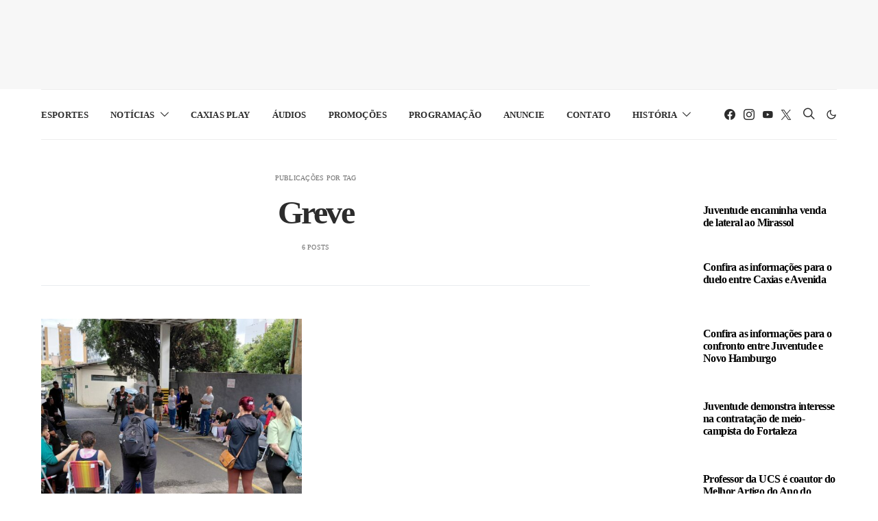

--- FILE ---
content_type: text/html; charset=UTF-8
request_url: https://www.radiocaxias.com.br/tags/greve/
body_size: 31781
content:
<!DOCTYPE html><html lang="pt-BR" data-scheme='default'><head><script data-no-optimize="1">var litespeed_docref=sessionStorage.getItem("litespeed_docref");litespeed_docref&&(Object.defineProperty(document,"referrer",{get:function(){return litespeed_docref}}),sessionStorage.removeItem("litespeed_docref"));</script> <meta charset="UTF-8"><meta name="viewport" content="width=device-width, initial-scale=1"><link rel="profile" href="https://gmpg.org/xfn/11"><title>Greve | Radio Caxias 93.5 FM</title><meta name='robots' content='max-image-preview:large' /><link rel='dns-prefetch' href='//use.fontawesome.com' /><link rel='dns-prefetch' href='//fonts.googleapis.com' /><link rel="alternate" type="application/rss+xml" title="Feed para Radio Caxias 93.5 FM &raquo;" href="https://www.radiocaxias.com.br/feed/" /><link rel="alternate" type="application/rss+xml" title="Feed de comentários para Radio Caxias 93.5 FM &raquo;" href="https://www.radiocaxias.com.br/comments/feed/" /><link rel="alternate" type="application/rss+xml" title="Feed de tag para Radio Caxias 93.5 FM &raquo; Greve" href="https://www.radiocaxias.com.br/tags/greve/feed/" /><link rel="preload" href="https://www.radiocaxias.com.br/wp-content/plugins/canvas/assets/fonts/canvas-icons.woff" as="font" type="font/woff" crossorigin><style>.lazyload,
			.lazyloading {
				max-width: 100%;
			}</style><style id='wp-img-auto-sizes-contain-inline-css'>img:is([sizes=auto i],[sizes^="auto," i]){contain-intrinsic-size:3000px 1500px}
/*# sourceURL=wp-img-auto-sizes-contain-inline-css */</style><link data-optimized="2" rel="stylesheet" href="https://www.radiocaxias.com.br/wp-content/litespeed/css/004946292460adc423ebd1bee7cd017e.css?ver=94371" /><link rel='alternate stylesheet' id='powerkit-icons-css' href='https://www.radiocaxias.com.br/wp-content/plugins/powerkit/assets/fonts/powerkit-icons.woff?ver=3.0.4' as='font' type='font/wof' crossorigin /><style id='wp-block-paragraph-inline-css'>.is-small-text{font-size:.875em}.is-regular-text{font-size:1em}.is-large-text{font-size:2.25em}.is-larger-text{font-size:3em}.has-drop-cap:not(:focus):first-letter{float:left;font-size:8.4em;font-style:normal;font-weight:100;line-height:.68;margin:.05em .1em 0 0;text-transform:uppercase}body.rtl .has-drop-cap:not(:focus):first-letter{float:none;margin-left:.1em}p.has-drop-cap.has-background{overflow:hidden}:root :where(p.has-background){padding:1.25em 2.375em}:where(p.has-text-color:not(.has-link-color)) a{color:inherit}p.has-text-align-left[style*="writing-mode:vertical-lr"],p.has-text-align-right[style*="writing-mode:vertical-rl"]{rotate:180deg}
/*# sourceURL=https://www.radiocaxias.com.br/wp-includes/blocks/paragraph/style.min.css */</style><style id='global-styles-inline-css'>:root{--wp--preset--aspect-ratio--square: 1;--wp--preset--aspect-ratio--4-3: 4/3;--wp--preset--aspect-ratio--3-4: 3/4;--wp--preset--aspect-ratio--3-2: 3/2;--wp--preset--aspect-ratio--2-3: 2/3;--wp--preset--aspect-ratio--16-9: 16/9;--wp--preset--aspect-ratio--9-16: 9/16;--wp--preset--color--black: #000000;--wp--preset--color--cyan-bluish-gray: #abb8c3;--wp--preset--color--white: #FFFFFF;--wp--preset--color--pale-pink: #f78da7;--wp--preset--color--vivid-red: #ce2e2e;--wp--preset--color--luminous-vivid-orange: #ff6900;--wp--preset--color--luminous-vivid-amber: #fcb902;--wp--preset--color--light-green-cyan: #7bdcb5;--wp--preset--color--vivid-green-cyan: #01d083;--wp--preset--color--pale-cyan-blue: #8ed1fc;--wp--preset--color--vivid-cyan-blue: #0693e3;--wp--preset--color--vivid-purple: #9b51e0;--wp--preset--color--secondary: #f8f8f8;--wp--preset--gradient--vivid-cyan-blue-to-vivid-purple: linear-gradient(135deg,rgb(6,147,227) 0%,rgb(155,81,224) 100%);--wp--preset--gradient--light-green-cyan-to-vivid-green-cyan: linear-gradient(135deg,rgb(122,220,180) 0%,rgb(0,208,130) 100%);--wp--preset--gradient--luminous-vivid-amber-to-luminous-vivid-orange: linear-gradient(135deg,rgb(252,185,0) 0%,rgb(255,105,0) 100%);--wp--preset--gradient--luminous-vivid-orange-to-vivid-red: linear-gradient(135deg,rgb(255,105,0) 0%,rgb(207,46,46) 100%);--wp--preset--gradient--very-light-gray-to-cyan-bluish-gray: linear-gradient(135deg,rgb(238,238,238) 0%,rgb(169,184,195) 100%);--wp--preset--gradient--cool-to-warm-spectrum: linear-gradient(135deg,rgb(74,234,220) 0%,rgb(151,120,209) 20%,rgb(207,42,186) 40%,rgb(238,44,130) 60%,rgb(251,105,98) 80%,rgb(254,248,76) 100%);--wp--preset--gradient--blush-light-purple: linear-gradient(135deg,rgb(255,206,236) 0%,rgb(152,150,240) 100%);--wp--preset--gradient--blush-bordeaux: linear-gradient(135deg,rgb(254,205,165) 0%,rgb(254,45,45) 50%,rgb(107,0,62) 100%);--wp--preset--gradient--luminous-dusk: linear-gradient(135deg,rgb(255,203,112) 0%,rgb(199,81,192) 50%,rgb(65,88,208) 100%);--wp--preset--gradient--pale-ocean: linear-gradient(135deg,rgb(255,245,203) 0%,rgb(182,227,212) 50%,rgb(51,167,181) 100%);--wp--preset--gradient--electric-grass: linear-gradient(135deg,rgb(202,248,128) 0%,rgb(113,206,126) 100%);--wp--preset--gradient--midnight: linear-gradient(135deg,rgb(2,3,129) 0%,rgb(40,116,252) 100%);--wp--preset--font-size--small: 13px;--wp--preset--font-size--medium: 20px;--wp--preset--font-size--large: 36px;--wp--preset--font-size--x-large: 42px;--wp--preset--spacing--20: 0.44rem;--wp--preset--spacing--30: 0.67rem;--wp--preset--spacing--40: 1rem;--wp--preset--spacing--50: 1.5rem;--wp--preset--spacing--60: 2.25rem;--wp--preset--spacing--70: 3.38rem;--wp--preset--spacing--80: 5.06rem;--wp--preset--shadow--natural: 6px 6px 9px rgba(0, 0, 0, 0.2);--wp--preset--shadow--deep: 12px 12px 50px rgba(0, 0, 0, 0.4);--wp--preset--shadow--sharp: 6px 6px 0px rgba(0, 0, 0, 0.2);--wp--preset--shadow--outlined: 6px 6px 0px -3px rgb(255, 255, 255), 6px 6px rgb(0, 0, 0);--wp--preset--shadow--crisp: 6px 6px 0px rgb(0, 0, 0);}:where(.is-layout-flex){gap: 0.5em;}:where(.is-layout-grid){gap: 0.5em;}body .is-layout-flex{display: flex;}.is-layout-flex{flex-wrap: wrap;align-items: center;}.is-layout-flex > :is(*, div){margin: 0;}body .is-layout-grid{display: grid;}.is-layout-grid > :is(*, div){margin: 0;}:where(.wp-block-columns.is-layout-flex){gap: 2em;}:where(.wp-block-columns.is-layout-grid){gap: 2em;}:where(.wp-block-post-template.is-layout-flex){gap: 1.25em;}:where(.wp-block-post-template.is-layout-grid){gap: 1.25em;}.has-black-color{color: var(--wp--preset--color--black) !important;}.has-cyan-bluish-gray-color{color: var(--wp--preset--color--cyan-bluish-gray) !important;}.has-white-color{color: var(--wp--preset--color--white) !important;}.has-pale-pink-color{color: var(--wp--preset--color--pale-pink) !important;}.has-vivid-red-color{color: var(--wp--preset--color--vivid-red) !important;}.has-luminous-vivid-orange-color{color: var(--wp--preset--color--luminous-vivid-orange) !important;}.has-luminous-vivid-amber-color{color: var(--wp--preset--color--luminous-vivid-amber) !important;}.has-light-green-cyan-color{color: var(--wp--preset--color--light-green-cyan) !important;}.has-vivid-green-cyan-color{color: var(--wp--preset--color--vivid-green-cyan) !important;}.has-pale-cyan-blue-color{color: var(--wp--preset--color--pale-cyan-blue) !important;}.has-vivid-cyan-blue-color{color: var(--wp--preset--color--vivid-cyan-blue) !important;}.has-vivid-purple-color{color: var(--wp--preset--color--vivid-purple) !important;}.has-black-background-color{background-color: var(--wp--preset--color--black) !important;}.has-cyan-bluish-gray-background-color{background-color: var(--wp--preset--color--cyan-bluish-gray) !important;}.has-white-background-color{background-color: var(--wp--preset--color--white) !important;}.has-pale-pink-background-color{background-color: var(--wp--preset--color--pale-pink) !important;}.has-vivid-red-background-color{background-color: var(--wp--preset--color--vivid-red) !important;}.has-luminous-vivid-orange-background-color{background-color: var(--wp--preset--color--luminous-vivid-orange) !important;}.has-luminous-vivid-amber-background-color{background-color: var(--wp--preset--color--luminous-vivid-amber) !important;}.has-light-green-cyan-background-color{background-color: var(--wp--preset--color--light-green-cyan) !important;}.has-vivid-green-cyan-background-color{background-color: var(--wp--preset--color--vivid-green-cyan) !important;}.has-pale-cyan-blue-background-color{background-color: var(--wp--preset--color--pale-cyan-blue) !important;}.has-vivid-cyan-blue-background-color{background-color: var(--wp--preset--color--vivid-cyan-blue) !important;}.has-vivid-purple-background-color{background-color: var(--wp--preset--color--vivid-purple) !important;}.has-black-border-color{border-color: var(--wp--preset--color--black) !important;}.has-cyan-bluish-gray-border-color{border-color: var(--wp--preset--color--cyan-bluish-gray) !important;}.has-white-border-color{border-color: var(--wp--preset--color--white) !important;}.has-pale-pink-border-color{border-color: var(--wp--preset--color--pale-pink) !important;}.has-vivid-red-border-color{border-color: var(--wp--preset--color--vivid-red) !important;}.has-luminous-vivid-orange-border-color{border-color: var(--wp--preset--color--luminous-vivid-orange) !important;}.has-luminous-vivid-amber-border-color{border-color: var(--wp--preset--color--luminous-vivid-amber) !important;}.has-light-green-cyan-border-color{border-color: var(--wp--preset--color--light-green-cyan) !important;}.has-vivid-green-cyan-border-color{border-color: var(--wp--preset--color--vivid-green-cyan) !important;}.has-pale-cyan-blue-border-color{border-color: var(--wp--preset--color--pale-cyan-blue) !important;}.has-vivid-cyan-blue-border-color{border-color: var(--wp--preset--color--vivid-cyan-blue) !important;}.has-vivid-purple-border-color{border-color: var(--wp--preset--color--vivid-purple) !important;}.has-vivid-cyan-blue-to-vivid-purple-gradient-background{background: var(--wp--preset--gradient--vivid-cyan-blue-to-vivid-purple) !important;}.has-light-green-cyan-to-vivid-green-cyan-gradient-background{background: var(--wp--preset--gradient--light-green-cyan-to-vivid-green-cyan) !important;}.has-luminous-vivid-amber-to-luminous-vivid-orange-gradient-background{background: var(--wp--preset--gradient--luminous-vivid-amber-to-luminous-vivid-orange) !important;}.has-luminous-vivid-orange-to-vivid-red-gradient-background{background: var(--wp--preset--gradient--luminous-vivid-orange-to-vivid-red) !important;}.has-very-light-gray-to-cyan-bluish-gray-gradient-background{background: var(--wp--preset--gradient--very-light-gray-to-cyan-bluish-gray) !important;}.has-cool-to-warm-spectrum-gradient-background{background: var(--wp--preset--gradient--cool-to-warm-spectrum) !important;}.has-blush-light-purple-gradient-background{background: var(--wp--preset--gradient--blush-light-purple) !important;}.has-blush-bordeaux-gradient-background{background: var(--wp--preset--gradient--blush-bordeaux) !important;}.has-luminous-dusk-gradient-background{background: var(--wp--preset--gradient--luminous-dusk) !important;}.has-pale-ocean-gradient-background{background: var(--wp--preset--gradient--pale-ocean) !important;}.has-electric-grass-gradient-background{background: var(--wp--preset--gradient--electric-grass) !important;}.has-midnight-gradient-background{background: var(--wp--preset--gradient--midnight) !important;}.has-small-font-size{font-size: var(--wp--preset--font-size--small) !important;}.has-medium-font-size{font-size: var(--wp--preset--font-size--medium) !important;}.has-large-font-size{font-size: var(--wp--preset--font-size--large) !important;}.has-x-large-font-size{font-size: var(--wp--preset--font-size--x-large) !important;}
/*# sourceURL=global-styles-inline-css */</style><style id='classic-theme-styles-inline-css'>/*! This file is auto-generated */
.wp-block-button__link{color:#fff;background-color:#32373c;border-radius:9999px;box-shadow:none;text-decoration:none;padding:calc(.667em + 2px) calc(1.333em + 2px);font-size:1.125em}.wp-block-file__button{background:#32373c;color:#fff;text-decoration:none}
/*# sourceURL=/wp-includes/css/classic-themes.min.css */</style><style id='font-awesome-svg-styles-default-inline-css'>.svg-inline--fa {
  display: inline-block;
  height: 1em;
  overflow: visible;
  vertical-align: -.125em;
}
/*# sourceURL=font-awesome-svg-styles-default-inline-css */</style><style id='font-awesome-svg-styles-inline-css'>.wp-block-font-awesome-icon svg::before,
   .wp-rich-text-font-awesome-icon svg::before {content: unset;}
/*# sourceURL=font-awesome-svg-styles-inline-css */</style><link rel='stylesheet' id='font-awesome-official-css' href='https://use.fontawesome.com/releases/v6.5.0/css/all.css' media='all' integrity="sha384-/o6I2CkkWC//PSjvWC/eYN7l3xM3tJm8ZzVkCOfp//W05QcE3mlGskpoHB6XqI+B" crossorigin="anonymous" /><style id='searchwp-live-search-inline-css'>.searchwp-live-search-result .searchwp-live-search-result--title a {
  font-size: 16px;
}
.searchwp-live-search-result .searchwp-live-search-result--price {
  font-size: 14px;
}
.searchwp-live-search-result .searchwp-live-search-result--add-to-cart .button {
  font-size: 14px;
}

/*# sourceURL=searchwp-live-search-inline-css */</style><style id='__EPYT__style-inline-css'>.epyt-gallery-thumb {
                        width: 50%;
                }
                
/*# sourceURL=__EPYT__style-inline-css */</style><link rel='stylesheet' id='font-awesome-official-v4shim-css' href='https://use.fontawesome.com/releases/v6.5.0/css/v4-shims.css' media='all' integrity="sha384-Gchs3pk5vJ6rNXyLYEW0h4LxMtAZtY6TI1xrFSBYD6AVTmQTwqBWkrQgHYjVFH98" crossorigin="anonymous" /> <script type="litespeed/javascript" data-src="https://www.radiocaxias.com.br/wp-includes/js/jquery/jquery.min.js" id="jquery-core-js"></script> <script id="__ytprefs__-js-extra" type="litespeed/javascript">var _EPYT_={"ajaxurl":"https://www.radiocaxias.com.br/wp-admin/admin-ajax.php","security":"ba669c8c29","gallery_scrolloffset":"20","eppathtoscripts":"https://www.radiocaxias.com.br/wp-content/plugins/youtube-embed-plus/scripts/","eppath":"https://www.radiocaxias.com.br/wp-content/plugins/youtube-embed-plus/","epresponsiveselector":"[\"iframe.__youtube_prefs__\",\"iframe[src*='youtube.com']\",\"iframe[src*='youtube-nocookie.com']\",\"iframe[data-ep-src*='youtube.com']\",\"iframe[data-ep-src*='youtube-nocookie.com']\",\"iframe[data-ep-gallerysrc*='youtube.com']\"]","epdovol":"1","version":"14.2.4","evselector":"iframe.__youtube_prefs__[src], iframe[src*=\"youtube.com/embed/\"], iframe[src*=\"youtube-nocookie.com/embed/\"]","ajax_compat":"","maxres_facade":"eager","ytapi_load":"light","pause_others":"","stopMobileBuffer":"1","facade_mode":"","not_live_on_channel":""}</script> <link rel="https://api.w.org/" href="https://www.radiocaxias.com.br/wp-json/" /><link rel="alternate" title="JSON" type="application/json" href="https://www.radiocaxias.com.br/wp-json/wp/v2/tags/4277" /><link rel="EditURI" type="application/rsd+xml" title="RSD" href="https://www.radiocaxias.com.br/xmlrpc.php?rsd" /><meta name="generator" content="WordPress 6.9" /><link rel="preload" href="https://www.radiocaxias.com.br/wp-content/plugins/absolute-reviews/fonts/absolute-reviews-icons.woff" as="font" type="font/woff" crossorigin><style type="text/css" media="screen">.g { margin:0px; padding:0px; overflow:hidden; line-height:1; zoom:1; }
	.g img { height:auto; }
	.g-col { position:relative; float:left; }
	.g-col:first-child { margin-left: 0; }
	.g-col:last-child { margin-right: 0; }
	.woocommerce-page .g, .bbpress-wrapper .g { margin: 20px auto; clear:both; }
	.g-1 { margin:0px 0px 0px 0px; width:100%; max-width:1200px; height:100%; max-height:250px; }
	.g-2 { margin:0px;  width:100%; max-width:300px; height:100%; max-height:250px; }
	.g-3 { margin:0px;  width:100%; max-width:970px; height:100%; max-height:250px; }
	.g-4 { margin:0px;  width:100%; max-width:970px; height:100%; max-height:250px; }
	.g-5 { margin:0px 0px 0px 0px; width:100%; max-width:970px; height:100%; max-height:250px; }
	@media only screen and (max-width: 480px) {
		.g-col, .g-dyn, .g-single { width:100%; margin-left:0; margin-right:0; }
		.woocommerce-page .g, .bbpress-wrapper .g { margin: 10px auto; }
	}</style><link rel="preload" href="https://www.radiocaxias.com.br/wp-content/plugins/advanced-popups/fonts/advanced-popups-icons.woff" as="font" type="font/woff" crossorigin><style type="text/css" media="all" id="canvas-blocks-dynamic-styles"></style> <script type="litespeed/javascript">document.documentElement.className=document.documentElement.className.replace('no-js','js')</script> <style>.no-js img.lazyload {
				display: none;
			}

			figure.wp-block-image img.lazyloading {
				min-width: 150px;
			}

			.lazyload,
			.lazyloading {
				--smush-placeholder-width: 100px;
				--smush-placeholder-aspect-ratio: 1/1;
				width: var(--smush-image-width, var(--smush-placeholder-width)) !important;
				aspect-ratio: var(--smush-image-aspect-ratio, var(--smush-placeholder-aspect-ratio)) !important;
			}

						.lazyload, .lazyloading {
				opacity: 0;
			}

			.lazyloaded {
				opacity: 1;
				transition: opacity 400ms;
				transition-delay: 0ms;
			}</style> <script type="litespeed/javascript" data-src="https://www.googletagmanager.com/gtag/js?id=G-CG575WPN20&l=beehiveDataLayer"></script> <script type="litespeed/javascript">window.beehiveDataLayer=window.beehiveDataLayer||[];function beehive_ga(){beehiveDataLayer.push(arguments)}
beehive_ga('js',new Date())
beehive_ga('config','G-CG575WPN20',{'anonymize_ip':!1,'allow_google_signals':!0,})</script> <link rel="canonical" href="https://www.radiocaxias.com.br/tags/greve/" /> <script type="application/ld+json">{"@context":"https:\/\/schema.org","@graph":[{"@type":"Organization","@id":"https:\/\/www.radiocaxias.com.br\/#schema-publishing-organization","url":"https:\/\/www.radiocaxias.com.br","name":"Radio Caxias 93.5 FM"},{"@type":"WebSite","@id":"https:\/\/www.radiocaxias.com.br\/#schema-website","url":"https:\/\/www.radiocaxias.com.br","name":"Radio Caxias FM","encoding":"UTF-8","potentialAction":{"@type":"SearchAction","target":"https:\/\/www.radiocaxias.com.br\/search\/{search_term_string}\/","query-input":"required name=search_term_string"}},{"@type":"CollectionPage","@id":"https:\/\/www.radiocaxias.com.br\/tags\/greve\/#schema-webpage","isPartOf":{"@id":"https:\/\/www.radiocaxias.com.br\/#schema-website"},"publisher":{"@id":"https:\/\/www.radiocaxias.com.br\/#schema-publishing-organization"},"url":"https:\/\/www.radiocaxias.com.br\/tags\/greve\/","mainEntity":{"@type":"ItemList","itemListElement":[{"@type":"ListItem","position":"1","url":"https:\/\/www.radiocaxias.com.br\/com-sinalizacao-de-pagamento-dos-salarios-funcionarios-do-hospital-saude-suspendem-greve-temporariamente\/"},{"@type":"ListItem","position":"2","url":"https:\/\/www.radiocaxias.com.br\/trabalhadores-do-hospital-saude-entram-em-greve-apos-atraso-salarial\/"},{"@type":"ListItem","position":"3","url":"https:\/\/www.radiocaxias.com.br\/sindicato-informa-que-aproximadamente-85-dos-carteiros-estao-em-greve-em-caxias-do-sul\/"},{"@type":"ListItem","position":"4","url":"https:\/\/www.radiocaxias.com.br\/profissionais-do-hospital-saude-aprovam-estado-de-greve-apos-atraso-salarial\/"},{"@type":"ListItem","position":"5","url":"https:\/\/www.radiocaxias.com.br\/servidores-municipais-seguem-paralisacao-em-estado-de-greve\/"},{"@type":"ListItem","position":"6","url":"https:\/\/www.radiocaxias.com.br\/especialista-em-previdencia-garante-que-a-greve-no-inss-impacta-analise-de-beneficios-e-afeta-milhares-de-brasileiros\/"}]}},{"@type":"BreadcrumbList","@id":"https:\/\/www.radiocaxias.com.br\/tags\/greve?tag=greve\/#breadcrumb","itemListElement":[{"@type":"ListItem","position":1,"name":"Arquivar para Greve"}]}]}</script> <meta property="og:type" content="object" /><meta property="og:url" content="https://www.radiocaxias.com.br/tags/greve/" /><meta property="og:title" content="Greve | Radio Caxias 93.5 FM" /><meta name="twitter:card" content="summary" /><meta name="twitter:title" content="Greve | Radio Caxias 93.5 FM" /><meta name="onesignal" content="wordpress-plugin"/> <script type="litespeed/javascript">window.OneSignalDeferred=window.OneSignalDeferred||[];OneSignalDeferred.push(function(OneSignal){var oneSignal_options={};window._oneSignalInitOptions=oneSignal_options;oneSignal_options.serviceWorkerParam={scope:'/wp-content/plugins/onesignal-free-web-push-notifications/sdk_files/push/onesignal/'};oneSignal_options.serviceWorkerPath='OneSignalSDKWorker.js';OneSignal.Notifications.setDefaultUrl("https://www.radiocaxias.com.br");oneSignal_options.wordpress=!0;oneSignal_options.appId='580a80ba-d80e-4bd3-ad8b-7aba814e3a6b';oneSignal_options.allowLocalhostAsSecureOrigin=!0;oneSignal_options.welcomeNotification={};oneSignal_options.welcomeNotification.title="Agora você ficará informado instantaneamente a cada nova notícia no nosso site!";oneSignal_options.welcomeNotification.message="";oneSignal_options.welcomeNotification.url="https://radiocaxias.com.br";oneSignal_options.path="https://www.radiocaxias.com.br/wp-content/plugins/onesignal-free-web-push-notifications/sdk_files/";oneSignal_options.safari_web_id="web.onesignal.auto.486fe890-0d3a-4b25-a01f-9ae2be714cd5";oneSignal_options.persistNotification=!0;oneSignal_options.promptOptions={};oneSignal_options.promptOptions.actionMessage="Aceita ser notificado? Nossas notícias chegarão de maneira mais rápida até você! ;)";oneSignal_options.promptOptions.exampleNotificationTitleDesktop="Radio Caxias";oneSignal_options.promptOptions.exampleNotificationMessageDesktop="Notícia do Portal Rádio Caxias!";oneSignal_options.promptOptions.exampleNotificationTitleMobile="Notícia do Portal Rádio Caxias!";oneSignal_options.promptOptions.exampleNotificationMessageMobile="Aviso sobre novas notícias!";oneSignal_options.promptOptions.exampleNotificationCaption="Você poderá cancelar a qualquer momento";oneSignal_options.promptOptions.acceptButtonText="Aceito";oneSignal_options.promptOptions.cancelButtonText="Não, obrigado";oneSignal_options.promptOptions.siteName="https://radiocaxias.com.br";oneSignal_options.promptOptions.autoAcceptTitle="Sim";oneSignal_options.notifyButton={};oneSignal_options.notifyButton.enable=!0;oneSignal_options.notifyButton.position='bottom-left';oneSignal_options.notifyButton.theme='default';oneSignal_options.notifyButton.size='medium';oneSignal_options.notifyButton.displayPredicate=function(){return!OneSignal.User.PushSubscription.optedIn};oneSignal_options.notifyButton.showCredit=!1;oneSignal_options.notifyButton.text={};oneSignal_options.notifyButton.text['tip.state.unsubscribed']='Receber notificações';oneSignal_options.notifyButton.text['tip.state.subscribed']='Você está recebendo notificações';oneSignal_options.notifyButton.text['tip.state.blocked']='Você não receberá avisos deste site';oneSignal_options.notifyButton.text['message.action.subscribed']='Você será informado a cada notícia!';oneSignal_options.notifyButton.text['message.action.resubscribed']='Você receberá notificações novamente';oneSignal_options.notifyButton.text['message.action.unsubscribed']='Você cancelou as notificações!';oneSignal_options.notifyButton.text['dialog.main.title']='Radio Caxias';oneSignal_options.notifyButton.text['dialog.main.button.subscribe']='Aceitar';oneSignal_options.notifyButton.text['dialog.main.button.unsubscribe']='Cancelar';oneSignal_options.notifyButton.text['dialog.blocked.title']='Desbloquear notificações';oneSignal_options.notifyButton.text['dialog.blocked.message']='Instruções para receber notificações';oneSignal_options.notifyButton.colors={};oneSignal_options.notifyButton.offset={};oneSignal_options.notifyButton.offset.bottom='100px';oneSignal_options.notifyButton.offset.left='30px';oneSignal_options.notifyButton.offset.right='100px';OneSignal.init(window._oneSignalInitOptions);OneSignal.Slidedown.promptPush()});function documentInitOneSignal(){var oneSignal_elements=document.getElementsByClassName("OneSignal-prompt");var oneSignalLinkClickHandler=function(event){OneSignal.Notifications.requestPermission();event.preventDefault()};for(var i=0;i<oneSignal_elements.length;i++)
oneSignal_elements[i].addEventListener('click',oneSignalLinkClickHandler,!1);}
if(document.readyState==='complete'){documentInitOneSignal()}else{window.addEventListener("load",function(event){documentInitOneSignal()})}</script> <style type="text/css" id="branda-admin-bar-logo">body #wpadminbar #wp-admin-bar-wp-logo > .ab-item {
	background-image: url(http://radiocaxias.com.br/wp-content/uploads/2023/12/LOGO_50X24.png);
	background-repeat: no-repeat;
	background-position: 50%;
	background-size: 80%;
}
body #wpadminbar #wp-admin-bar-wp-logo > .ab-item .ab-icon:before {
	content: " ";
}</style> <script type="litespeed/javascript" data-src="https://pagead2.googlesyndication.com/pagead/js/adsbygoogle.js?client=ca-pub-4166313235765233" crossorigin="anonymous"></script><link rel="icon" href="https://www.radiocaxias.com.br/wp-content/uploads/2023/11/fav-radio-caxias-fm.png" sizes="32x32" /><link rel="icon" href="https://www.radiocaxias.com.br/wp-content/uploads/2023/11/fav-radio-caxias-fm.png" sizes="192x192" /><link rel="apple-touch-icon" href="https://www.radiocaxias.com.br/wp-content/uploads/2023/11/fav-radio-caxias-fm.png" /><meta name="msapplication-TileImage" content="https://www.radiocaxias.com.br/wp-content/uploads/2023/11/fav-radio-caxias-fm.png" /><style id="csco-customizer-output-default-styles" >body, .offcanvas, #search, .searchwp-live-search-results, select, input[type=search], input[type=text], input[type=number], input[type=email], input[type=tel], input[type=password], textarea, .form-control, .pk-card, .pagination-content, .adp-popup-type-content .adp-popup-container{background-color:#ffffff;}.entry-content .pk-block-bg-inverse, .pk-dropcap-bg-inverse:first-letter, .entry-content .has-drop-cap.is-cnvs-dropcap-bg-dark:first-letter{color:#ffffff!important;}.adp-popup .adp-popup-container{--adp-popup-container-background:#ffffff;--adp-popup-type-notification-text-color:#2c2c2c;--adp-popup-type-notification-text-link-color:#000000;--adp-popup-close-color:#000000;--adp-popup-close-hover-color:#000000;}.mfp-bg, .mfp-wrap{--mfp-overlay-color:#ffffff;--mfp-controls-border-color:#ffffff;--mfp-inner-close-icon-color:#ffffff;--mfp-iframe-background:#ffffff;--mfp-image-background:#ffffff;--mfp-controls-color:#2c2c2c;--mfp-controls-text-color-hover:#2c2c2c;--mfp-caption-title-color:#2c2c2c;--mfp-controls-text-color:#707070;--mfp-caption-subtitle-color:#707070;}body, select, input[type=search], input[type=text], input[type=number], input[type=email], input[type=tel], input[type=password], textarea, .abr-reviews-posts .abr-review-meta{color:#2c2c2c;}blockquote cite, figcaption, .wp-caption-text, .wp-block-gallery .blocks-gallery-item figcaption, .wp-block-image figcaption, .wp-block-audio figcaption, .wp-block-embed figcaption, .wp-block-pullquote cite, .wp-block-pullquote footer, .wp-block-pullquote .wp-block-pullquote__citation, .wp-block-quote cite, label, .text-small, .comment-metadata, .logged-in-as, .post-categories, .post-count, .product-count, .post-meta, .entry-content figcaption, .post-media figcaption, .post-tags, .sub-title, .tagcloud, .timestamp, #wp-calendar caption, .comment-metadata a, .comment-metadata, .widget_rss ul li cite, .widget_rss ul li .rss-date, .pk-widget-about .pk-about-small, .pk-share-buttons-total .pk-share-buttons-count, .pk-share-buttons-post-loop .pk-share-buttons-count, .pk-share-buttons-block-posts .pk-share-buttons-count, .pk-share-buttons-post-sidebar .pk-share-buttons-count, .pk-share-buttons-post-loop .pk-share-buttons-link:hover .pk-share-buttons-count, .pk-share-buttons-block-posts .pk-share-buttons-link:hover .pk-share-buttons-count, .pk-share-buttons-post-sidebar .pk-share-buttons-link:hover .pk-share-buttons-count, .title-share, .pk-social-links-template-default .pk-social-links-label, .pk-social-links-wrap .pk-social-links-label, .pk-color-secondary, .pk-twitter-default .pk-twitter-tweet:before, .cs-meet-team .pk-social-links-link, .abr-post-review .abr-review-score .abr-review-subtext .abr-data-label, .sight-portfolio-area-filter__list-item a{color:#707070;}.owl-dot span, .abr-post-review .abr-review-score .abr-review-subtext .abr-data-info{background-color:#707070;}.entry-content p > code, a, #search .close, .button-link, .pk-share-buttons-total .pk-share-buttons-label, .pk-share-buttons-total .pk-share-buttons-title, .pk-social-links-wrap .pk-social-links-count, .pk-nav-tabs .pk-nav-link, .pk-nav-tabs .pk-nav-link.pk-active, .pk-tabs .pk-nav-pills .pk-nav-link, .pk-block-social-links .pk-social-links-link, .pk-block-social-links .pk-social-links-title, .pk-social-links-scheme-light .pk-social-links-link, .pk-social-links-scheme-light .pk-social-links-title, .pk-social-links-scheme-bold .pk-social-links-title, .pk-social-links-scheme-bold-rounded .pk-social-links-title, .pk-share-buttons-scheme-default .pk-share-buttons-link, .pk-share-buttons-after-post.pk-share-buttons-scheme-default .pk-share-buttons-link:not(:hover), .pk-share-buttons-before-post.pk-share-buttons-scheme-default .pk-share-buttons-link:not(:hover), .pk-toc ol > li:before, ol.pk-list-styled > li:before, h2.pk-heading-numbered:before, .pk-card-header a, .pk-twitter-info a, .pk-instagram-username a, .pk-social-links-template-default .pk-social-links-link, .pk-widget-contributors .pk-social-links-link, .cs-list-articles > li > a, .pk-block-contributors .author-name a, .editor-styles-wrapper.cs-editor-styles-wrapper .pk-author-posts-single a, .pk-twitter-content a, .pk-block-author .pk-widget-author-container:not(.pk-bg-overlay) .pk-author-title a, .pk-share-buttons-scheme-simple-light .pk-share-buttons-link, .pk-share-buttons-scheme-simple-light .pk-share-buttons-count, .is-style-pk-share-buttons-simple-light .pk-share-buttons-link, .is-style-pk-share-buttons-simple-light .pk-share-buttons-link .pk-share-buttons-count, .is-style-pk-share-buttons-default .pk-share-buttons-link:not(hover), ol.is-style-cnvs-list-styled > li:before, h2.is-style-cnvs-heading-numbered:before, .cnvs-block-collapsible .cnvs-block-collapsible-title h6 a, header .offcanvas-toggle, .navbar-scheme-toggle{color:#000000;}.owl-dot.active span{background-color:#000000;}.cnvs-block-tabs{--cnvs-tabs-button-color:#000000;--cnvs-tabs-button-hover-color:#000000;}a:hover, .button-link:hover, #search .close:hover, .pk-social-links-scheme-light:not(.pk-social-links-scheme-light-bg) .pk-social-links-link:hover .pk-social-links-title, .is-style-pk-social-links-bold .pk-social-links-link:hover .pk-social-links-title, .pk-social-links-scheme-bold .pk-social-links-link:hover .pk-social-links-title, .is-style-pk-social-links-bold-rounded .pk-social-links-link:hover .pk-social-links-title, .pk-social-links-scheme-bold-rounded .pk-social-links-link:hover .pk-social-links-title, .pk-nav-tabs .pk-nav-link:not(.pk-active):focus, .pk-nav-tabs .pk-nav-link:not(.pk-active):hover, .pk-card-header a:hover, .pk-twitter-info a:hover, .pk-instagram-username a:hover, .pk-widget-contributors .pk-social-links-link:hover, .cs-list-articles > li > a:hover, .pk-block-contributors .author-name a:hover, .editor-styles-wrapper.cs-editor-styles-wrapper .pk-author-posts-single a:hover, .pk-twitter-content a:hover, .pk-block-author .pk-widget-author-container:not(.pk-bg-overlay) .pk-author-title a:hover, .cnvs-block-collapsible .cnvs-block-collapsible-title h6 a:hover, .navbar-scheme-toggle:hover{color:#000000;}.wp-block-separator{color:#eeeeee;}hr, .wp-block-separator:not(.is-style-dots), .wp-block-pullquote:not([style*="border-color"]), .entry-content .table-bordered th, .entry-content .table-bordered td, section.widget .widget-wrap, .form-control, input[type=search], input[type=text], input[type=number], input[type=email], input[type=tel], input[type=password], textarea, select, .pk-collapsibles .pk-card, .post-archive .archive-compact .post-masonry, .post-archive .archive-compact .post-grid, .post-archive .archive-compact.archive-masonry section.widget, .post-archive .archive-compact.archive-grid section.widget, .archive-list section.widget .widget-wrap, .archive-standard section.widget .widget-wrap, .sidebar-offcanvas .widget, .pk-nav-tabs .pk-nav-link, .pk-collapsibles .pk-card + .pk-card, .cnvs-block-tabs .cnvs-block-tabs-buttons .cnvs-block-tabs-button a, .cnvs-block-collapsibles .cnvs-block-collapsible, .abr-reviews-posts .abr-post-item{border-color:#eeeeee;}hr, .entry-content table th, .entry-content table td, .entry-content table tbody + tbody, .header-enabled .navbar-primary:not(.sticky-nav-slide) .navbar, .navigation.comment-navigation, .site-main > article > .post-author, .post-main .post-author, .comment-body + .comment-respond, .comment-list + .comment-respond, .comment-list article, .comment-list .pingback, .comment-list .trackback, .post-standard:not(.post-featured) + .post-standard:not(.post-featured), .archive-first + .archive-list, .single .section-carousel, .widget_nav_menu .menu > .menu-item:not(:first-child), .widget_pages li:not(:first-child) a, .widget_meta li:not(:first-child) a, .widget_categories > ul > li:not(:first-child), .widget_archive > ul > li:not(:first-child), .widget_categories .widget-wrap > ul > li:not(:first-child), .widget_archive .widget-wrap > ul > li:not(:first-child), .widget_recent_comments li:not(:first-child), .widget_recent_entries li:not(:first-child), #wp-calendar tbody td, .navigation.pagination, .navigation.pagination + .post-tags, .fb-comments, .post-tags, .page-header-simple .page-header + .post-archive, .section-grid + .site-content > .cs-container:before, .archive-pagination:not(:empty), .post-list:not(.post-featured) + .post-list:not(.post-featured), .post-list + .post, .post + .post-list, .cs-meet-team .cs-author .cs-author-posts, .pk-widget-contributors .pk-author-item, .pk-toc:not(:first-child), .pk-inline-posts:not(:first-child), .cnvs-block-toc:not(:first-child){border-top-color:#eeeeee;}.entry-content thead th, .navbar-primary:not(.sticky-nav-slide) .navbar, .sticky-nav-slide, .topbar, .navbar-offcanvas, .navigation.comment-navigation, .widget_rss ul li, .searchwp-live-search-results.searchwp-live-search-results-showing .searchwp-live-search-result:not(:last-child) a, .pk-separator, .pk-toc:not(:last-child), .pk-inline-posts:not(:last-child), .cnvs-block-tabs.cnvs-block-tabs-vertical .cnvs-block-tabs-buttons .cnvs-block-tabs-button-active a, .cnvs-block-toc:not(:last-child){border-bottom-color:#eeeeee;}.pk-nav-tabs .pk-nav-link:not(.pk-active):focus, .pk-nav-tabs .pk-nav-link:not(.pk-active):hover{background-color:#eeeeee;}.wp-block-separator.is-style-dots:before{color:#eeeeee;}.entry-content p > code, .table-striped tbody tr:nth-of-type(odd), .wp-block-table.is-style-stripes tbody tr:nth-child(odd), .site-main .pk-subscribe-form-wrap, .post-comments, .archive-list .pk-subscribe-form-wrap, .archive-full .pk-subscribe-form-wrap, .entry-content .pk-dropcap-bg-inverse:first-letter, .entry-content .pk-dropcap-bg-light:first-letter, .entry-content .pk-block-bg-inverse, .entry-content .pk-block-bg-light, .basic_mailchimp_widget, .pk-twitter-slider, .pk-card-header, .pk-share-buttons-after-post.pk-share-buttons-scheme-default .pk-share-buttons-link, .pk-share-buttons-before-post.pk-share-buttons-scheme-default .pk-share-buttons-link, .pk-toc ol > li:before, ol.pk-list-styled > li:before, .pk-social-links-scheme-light-bg .pk-social-links-link, .is-style-pk-social-links-light-bg .pk-social-links-link, h2.pk-heading-numbered:before, .entry-content .table-bordered th, .entry-content .table-striped tbody tr:nth-of-type(odd), .wp-block-code, .wp-block-verse, .wp-block-preformatted, .is-style-pk-share-buttons-default .pk-share-buttons-link:not(hover), .is-style-pk-share-buttons-bold .pk-share-buttons-link, .cnvs-block-twitter-layout-slider, .entry-content .has-drop-cap.is-cnvs-dropcap-bg-light:first-letter, ol.is-style-cnvs-list-styled > li:before, h2.is-style-cnvs-heading-numbered:before, .wp-block-group.is-style-cnvs-block-bg-light{background-color:#f7f7f7;}.pk-share-buttons-wrap{--pk-share-link-background:#f7f7f7;--pk-mobile-share-horizontal-background:#f7f7f7;}.cnvs-block-collapsible-title{background-color:#f7f7f7;}.cnvs-block-alert{--cnvs-alert-background:#f7f7f7;}.cnvs-badge{--cnvs-badge-background:#f7f7f7;}h1, h2, h3, h4, h5, h6, .comment .fn, #search input[type="search"], .entry-content .table-bordered th, .wp-block-table td strong, .abr-post-review .abr-review-name, .abr-post-review .abr-review-text, .abr-reviews-posts .abr-review-number, .sight-portfolio-area-filter__title, .sight-portfolio-area-filter__list-item.sight-filter-active a{color:#2c2c2c;}.cnvs-block-alert, .cnvs-block-alert h1, .cnvs-block-alert h2, .cnvs-block-alert h3, .cnvs-block-alert h4, .cnvs-block-alert h5, .cnvs-block-alert h6, .cnvs-block-alert .cnvs-title, .cnvs-block-alert a, .entry-content .cnvs-block-alert p{color:#2c2c2c;}#search input[type="search"]:-ms-input-placeholder{color:#2c2c2c;}#search input[type="search"]:-moz-placeholder{color:#2c2c2c;}#search input[type="search"]::-webkit-input-placeholder{color:#2c2c2c;}.pk-social-links-wrap{--pk-social-link-color:#2c2c2c;--pk-social-light-bg-title-color:#2c2c2c;--pk-social-light-rounded-title-color:#2c2c2c;--pk-social-light-bg-color:#2c2c2c;}.pk-social-links-wrap .pk-font-heading{--pk-heading-font-color:#2c2c2c;}h1 a, h2 a, h3 a, h4 a, h5 a, h6 a, .comment .fn a, .cnvs-block-posts-sidebar:not(.cnvs-block-posts-sidebar-slider) .entry-title a, .pk-widget-posts:not(.pk-widget-posts-template-slider) .entry-title a{color:#000000;}.abr-posts-template-reviews-1 .entry-title a, .abr-posts-template-reviews-2 .entry-title a, .abr-posts-template-reviews-3 .entry-title a, .abr-posts-template-reviews-4 .entry-title a, .abr-posts-template-reviews-5 .entry-title a{color:#000000;}h1 a:hover, h2 a:hover, h3 a:hover, h4 a:hover, h5 a:hover, h6 a:hover, .comment .fn a:hover, .cnvs-block-posts-sidebar:not(.cnvs-block-posts-sidebar-slider) .entry-title a:hover, .pk-widget-posts:not(.pk-widget-posts-template-slider) .entry-title a:hover{color:#707070;}.abr-posts-template-reviews-1 .entry-title a:hover, .abr-posts-template-reviews-2 .entry-title a:hover, .abr-posts-template-reviews-3 .entry-title a:hover, .abr-posts-template-reviews-4 .entry-title a:hover, .abr-posts-template-reviews-5 .entry-title a:hover{color:#707070;}.wp-block-button .wp-block-button__link:not(.has-background), .button-primary, .overlay-inner a.button-primary, .header-light .button-primary, .wp-block-search .wp-block-search__button, .post-number, .post-pagination .post-more .button, .pk-button-primary, .pk-author-button, .pk-about-button, .pk-instagram-follow, .pk-twitter-follow, .pk-subscribe-submit, .pk-badge-primary, .pk-featured-categories-vertical-list .pk-featured-count, .adp-button-primary, .sight-portfolio-area__pagination .sight-portfolio-load-more{color:#2c2c2c;}.pk-pin-it{color:#2c2c2c!important;}.wp-block-button .wp-block-button__link:not(.has-background):hover, .button-primary:hover, .button-primary:active, .button-primary:focus, .button-primary:not([disabled]):not(.disabled).active, .button-primary:not([disabled]):not(.disabled):active, .overlay-inner a.button-primary:hover, .overlay-inner a.button-primary:active, .overlay-inner a.button-primary:focus, .overlay-inner a.button-primary:not([disabled]):not(.disabled).active, .overlay-inner a.button-primary:not([disabled]):not(.disabled):active, .header-light .button-primary:hover, .header-light .button-primary:active, .header-light .button-primary:focus, .header-light .button-primary:not([disabled]):not(.disabled).active, .header-light .button-primary:not([disabled]):not(.disabled):active, .wp-block-search .wp-block-search__button:hover, .post-pagination .post-more .button:hover, .pk-button-primary:not(:disabled):not(.disabled):active, .pk-button-primary:focus, .pk-button-primary:hover, .pk-button-primary:focus, .pk-button-primary:active, .pk-author-button:hover, .pk-about-button:hover, .pk-instagram-follow:hover, .pk-twitter-follow:hover, .pk-subscribe-submit:hover, .adp-button-primary:hover, .adp-button-primary:focus, .sight-portfolio-area__pagination .sight-portfolio-load-more:hover, .sight-portfolio-area__pagination .sight-portfolio-load-more:focus{color:#0a0a0a;}.pk-pin-it:hover{color:#0a0a0a!important;background-color:#f5f5f5!important;}.wp-block-button .wp-block-button__link:not(.has-background), .button-primary, .overlay-inner a.button-primary, .header-light .button-primary, .wp-block-search .wp-block-search__button, .post-number, .pk-tabs .pk-nav-pills .pk-nav-link.pk-active, .pk-tabs .pk-nav-pills .pk-nav-link.pk-active:focus, .pk-tabs  .pk-nav-pills .pk-tabs .pk-nav-pills .pk-nav-link.pk-active:hover, .pk-button-primary, .pk-author-button, .pk-about-button, .pk-instagram-follow, .pk-twitter-follow, .pk-subscribe-submit, .pk-badge-primary, .pk-featured-categories-vertical-list .pk-featured-count, .cnvs-block-tabs.is-style-cnvs-block-tabs-pills .cnvs-block-tabs-buttons .cnvs-block-tabs-button.cnvs-block-tabs-button-active a, .cnvs-block-tabs.is-style-cnvs-block-tabs-pills .cnvs-block-tabs-buttons .cnvs-block-tabs-button.cnvs-block-tabs-button-active a:focus, .cnvs-block-tabs.is-style-cnvs-block-tabs-pills .cnvs-block-tabs-buttons .cnvs-block-tabs-button.cnvs-block-tabs-button-active a:hover, .adp-button-primary, .sight-portfolio-area__pagination .sight-portfolio-load-more{background-color:#ffffff;}.pk-bg-primary, .pk-pin-it{background-color:#ffffff!important;}.post-tags a:focus, .post-tags a:hover, .tagcloud a:focus, .tagcloud a:hover, .wp-block-button .wp-block-button__link:not(.has-background):hover, .button-primary:hover, .button-primary:active, .button-primary:focus, .button-primary:not([disabled]):not(.disabled).active, .button-primary:not([disabled]):not(.disabled):active, .overlay-inner a.button-primary:hover, .overlay-inner a.button-primary:active, .overlay-inner a.button-primary:focus, .overlay-inner a.button-primary:not([disabled]):not(.disabled).active, .overlay-inner a.button-primary:not([disabled]):not(.disabled):active, .header-light .button-primary:hover, .header-light .button-primary:active, .header-light .button-primary:focus, .header-light .button-primary:not([disabled]):not(.disabled).active, .header-light .button-primary:not([disabled]):not(.disabled):active, .wp-block-search .wp-block-search__button:hover, .pk-button-primary:not(:disabled):not(.disabled):active, .pk-button-primary:hover, .pk-button-primary:active, .pk-button-primary:focus, .pk-author-button:hover, .pk-about-button:hover, .pk-instagram-follow:hover, .pk-twitter-follow:hover, .pk-subscribe-submit:hover, .adp-button-primary:hover, .adp-button-primary:focus, .sight-portfolio-area__pagination .sight-portfolio-load-more:hover, .sight-portfolio-area__pagination .sight-portfolio-load-more:focus{background-color:#f5f5f5;}.button-secondary, .pk-button-secondary{color:#a0a0a0!important;background-color:#eeeeee;}.button-secondary:hover, .button-secondary:active, .button-secondary:focus, .pk-button-secondary:hover, .pk-button-secondary:active, .pk-button-secondary:focus{color:#000000!important;background-color:#f8f8f8;}.site-title{color:#000000;}.site-title:hover{color:#a0a0a0;}.site-description{color:#a0a0a0;}.navbar-primary{background-color:#ffffff;}.navbar-primary:not(.sticky-nav-slide) .navbar, .sticky-nav-slide{border-bottom-width:1px;border-bottom-style:solid;}.navbar-primary a, .navbar-primary button, .navbar-primary .navbar-nav > li > a, .navbar-primary .navbar-scheme-toggle{color:#2c2c2c;}.navbar-primary a:hover, .navbar-primary button:hover, .navbar-primary .navbar-nav > li > a:focus, .navbar-primary .navbar-nav > li > a:hover, .navbar-primary .navbar-nav > li.current-menu-parent > a, .navbar-primary .navbar-nav > li.current-nav-item > a, .site-submenu:hover .navbar-widgets-btn{color:#000000;}.navbar-nav .sub-menu{background-color:#f7f7f7;border:1px #d3d3d3 solid;}.navbar-nav .sub-menu .sub-menu{margin-top:-1px;}.navbar-nav .sub-menu > li > a, .navbar-nav .cs-mm-categories > li > a, .navbar-nav .menu-columns > .sub-menu > li > a:hover, .mega-menu-item .entry-title a{color:#000000;}.navbar-nav .sub-menu > li > a:hover, .navbar-nav .sub-menu > li > a:focus, .navbar-nav .sub-menu > li > a:active, .navbar-nav .cs-mm-categories > li > a:hover, .navbar-nav .cs-mm-categories > li > a:focus, .navbar-nav .cs-mm-categories > li > a:active, .mega-menu-item .entry-title a:hover{color:#000000;}.navbar-nav .sub-menu .current-menu-item > a, .navbar-nav .sub-menu .current-menu-ancestor > a, .navbar-nav .sub-menu .current-menu-parent > a{color:#000000;}.navbar-nav .sub-menu > li + li > a, .navbar-nav .cs-mm-categories > li + li > a{border-top:1px #d8d8d8 solid;}.navbar-primary .pk-social-links-template-nav .pk-social-links-icon{color:#2c2c2c;}.navbar-primary .pk-social-links-template-nav .pk-social-links-item .pk-social-links-link:hover .pk-social-links-icon{color:#000000;}.navbar-primary .pk-social-links-template-nav .pk-social-links-title, .navbar-primary .pk-social-links-template-nav .pk-social-links-count, .navbar-primary .pk-social-links-template-nav .pk-social-links-label{color:#A0A0A0;}.navbar-primary .pk-social-links-template-nav .pk-social-links-item .pk-social-links-link:hover .pk-social-links-title, .navbar-primary .pk-social-links-template-nav .pk-social-links-item .pk-social-links-link:hover .pk-social-links-count, .navbar-primary .pk-social-links-template-nav .pk-social-links-item .pk-social-links-link:hover .pk-social-links-label{color:#000000;}.navbar-primary .navbar-multi-column-widgets .navbar-widgets-container, .navbar-primary .navbar-single-column-widgets .widget-area{border:1px #EEEEEE solid;}.navbar-primary .navbar-multi-column-widgets .navbar-widgets-container, .navbar-primary .navbar-single-column-widgets .navbar-widgets-container{margin-top:0px;}.site-submenu .navbar-widgets-container, .site-submenu .pk-social-links-scheme-light-bg .pk-social-links-link{background-color:#FFFFFF;}.site-submenu{color:#777777;}.site-submenu label, .site-submenu figcaption, .site-submenu blockquote cite, .site-submenu .wp-caption-text, .site-submenu .wp-block-gallery .blocks-gallery-item figcaption, .site-submenu .wp-block-image figcaption, .site-submenu .wp-block-audio figcaption, .site-submenu .wp-block-embed figcaption, .site-submenu .wp-block-pullquote cite, .site-submenu .wp-block-pullquote footer, .site-submenu .wp-block-pullquote .wp-block-pullquote__citation, .site-submenu .wp-block-quote cite, .site-submenu .text-small, .site-submenu .comment-metadata, .site-submenu .logged-in-as, .site-submenu .post-categories, .site-submenu .post-count, .site-submenu .product-count, .site-submenu .post-meta, .site-submenu .entry-content figcaption, .site-submenu .post-media figcaption, .site-submenu .post-tags, .site-submenu .sub-title, .site-submenu .tagcloud, .site-submenu .timestamp, .site-submenu #wp-calendar caption, .site-submenu .comment-metadata a, .site-submenu .comment-metadata, .site-submenu .widget_rss ul li cite, .site-submenu .widget_rss ul li .rss-date, .site-submenu .title-share, .site-submenu .pk-widget-about .pk-about-small, .site-submenu .pk-share-buttons-total .pk-share-buttons-count, .site-submenu .pk-share-buttons-post-loop .pk-share-buttons-count, .site-submenu .pk-share-buttons-block-posts .pk-share-buttons-count, .site-submenu .pk-share-buttons-post-sidebar .pk-share-buttons-count, .site-submenu .pk-share-buttons-post-loop .pk-share-buttons-link:hover .pk-share-buttons-count, .site-submenu .pk-share-buttons-block-posts .pk-share-buttons-link:hover .pk-share-buttons-count, .site-submenu .pk-share-buttons-post-sidebar .pk-share-buttons-link:hover .pk-share-buttons-count, .site-submenu .pk-social-links-template-default .pk-social-links-label, .site-submenu .pk-social-links-wrap .pk-social-links-label, .site-submenu .pk-color-secondary, .site-submenu .pk-twitter-default .pk-twitter-tweet:before{color:#c9c9c9;}.site-submenu .owl-dot span{background-color:#c9c9c9;}.site-submenu .title-widget{color:#000000;}.site-submenu a, .site-submenu .post-meta, .site-submenu #wp-calendar thead th, .site-submenu h2, .site-submenu .pk-social-links-wrap .pk-social-links-count, .site-submenu .pk-social-links-scheme-light .pk-social-links-icon, .site-submenu .pk-social-links-wrap .pk-social-links-title, .site-submenu .pk-subscribe-form-wrap .pk-title, .site-submenu .pk-social-links-template-default .pk-social-links-link, .site-submenu .pk-widget-contributors .pk-social-links-link, .site-submenu .cnvs-block-posts-sidebar:not(.cnvs-block-posts-sidebar-slider) .entry-title a, .site-submenu .pk-widget-posts:not(.pk-widget-posts-template-slider) .entry-title a{color:#000000;}.site-submenu .owl-dot.active span{background-color:#000000;}.site-submenu a:hover,.site-submenu a:hover:active, .site-submenu a:focus:active, .site-submenu .pk-social-links-template-default .pk-social-links-link:hover, .site-submenu .pk-widget-contributors .pk-social-links-link:hover, .site-submenu .cnvs-block-posts-sidebar:not(.cnvs-block-posts-sidebar-slider) .entry-title a:hover, .site-submenu .cnvs-block-posts-sidebar:not(.cnvs-block-posts-sidebar-slider) .entry-title a:focus, .site-submenu .pk-widget-posts:not(.pk-widget-posts-template-slider) .entry-title a:hover, .site-submenu .pk-widget-posts:not(.pk-widget-posts-template-slider) .entry-title a:focus{color:#A0A0A0;}.site-submenu #wp-calendar tfoot tr #prev + .pad:after, .site-submenu #wp-calendar tbody td a, .sidebar-footer .basic_mailchimp_widget, .sidebar-footer .pk-social-links-template-vertical .pk-social-links-link{background-color:#EEEEEE;}.site-submenu .navbar-widgets-container .widget-col{border-color:#EEEEEE;}.site-submenu .widget, .site-submenu .widget_nav_menu .menu > .menu-item:not(:first-child), .site-submenu .widget_categories > ul > li:not(:first-child), .site-submenu .widget_archive > ul > li:not(:first-child), .site-submenu .widget_categories .widget-wrap > ul > li:not(:first-child), .widget_archive .site-submenu .widget-wrap > ul > li:not(:first-child), .site-submenu #wp-calendar tbody td, .site-submenu .widget_pages li:not(:first-child) a, .site-submenu .widget_meta li:not(:first-child) a, .site-submenu .widget_recent_comments li:not(:first-child), .site-submenu .widget_recent_entries li:not(:first-child), .site-submenu #wp-calendar tbody td#today:after, .footer-section + .footer-section > .cs-container > *, .sidebar-footer .widget + .widget, .site-submenu .pk-widget-contributors .pk-author-item{border-top-color:#EEEEEE;}.site-submenu .button, .site-submenu .post-number, .site-submenu .pk-author-button, .site-submenu .pk-about-button, .site-submenu .pk-instagram-follow, .site-submenu .pk-twitter-follow, .site-submenu .pk-subscribe-submit, .site-submenu .pk-badge-primary{color:#EEEEEE;}.site-submenu .button:hover, .site-submenu .button:active, .site-submenu .pk-author-button:hover, .site-submenu .pk-about-button:hover, .site-submenu .pk-instagram-follow:hover, .site-submenu .pk-twitter-follow:hover, .site-submenu .pk-subscribe-submit:hover, .site-submenu .pk-badge-primary:hover{color:#FFFFFF;}.site-submenu .button, .site-submenu select, .site-submenu .post-number, .site-submenu .pk-author-button, .site-submenu .pk-about-button, .site-submenu .pk-instagram-follow, .site-submenu .pk-twitter-follow, .site-submenu .pk-subscribe-submit, .site-submenu .pk-badge-primary{background-color:#282828;}.site-submenu .button:hover, .site-submenu .button:active, .site-submenu .button:focus, .site-submenu .button:active, .site-submenu .pk-author-button:hover, .site-submenu .pk-about-button:hover, .site-submenu .pk-instagram-follow:hover, .site-submenu .pk-twitter-follow:hover, .site-submenu .pk-subscribe-submit:hover, .site-submenu .pk-badge-primary:hover{background-color:#000000;}.topbar{border-bottom-width:1px;border-bottom-style:solid;}.topbar a, .topbar .navbar-nav > li > a, .topbar .pk-social-links-template-nav .pk-social-links-icon, .topbar .pk-social-links-template-nav .pk-social-links-label, .topbar .pk-social-links-template-nav .pk-social-links-title{color:#2c2c2c;}.topbar a:hover, .topbar .navbar-nav > li > a:focus, .topbar .navbar-nav > li > a:hover, .topbar .navbar-nav > li.current-menu-item > a, .topbar .pk-social-links-template-nav .pk-social-links-item .pk-social-links-link:hover .pk-social-links-icon, .topbar .pk-social-links-template-nav .pk-social-links-item .pk-social-links-link:hover pk-social-links-title, .topbar .pk-social-links-template-nav .pk-social-links-count{color:#dbdbdb;}.topbar .pk-social-links-template-nav .pk-social-links-icon{color:#2c2c2c;}.topbar .pk-social-links-template-nav .pk-social-links-item .pk-social-links-link:hover .pk-social-links-icon{color:#000000;}.topbar .pk-social-links-template-nav .pk-social-links-title, .topbar .pk-social-links-template-nav .pk-social-links-count, .topbar .pk-social-links-template-nav .pk-social-links-label{color:#a0a0a0;}.topbar .pk-social-links-template-nav .pk-social-links-item .pk-social-links-link:hover .pk-social-links-title, .topbar .pk-social-links-template-nav .pk-social-links-item .pk-social-links-link:hover .pk-social-links-count, .topbar .pk-social-links-template-nav .pk-social-links-item .pk-social-links-link:hover .pk-social-links-label{color:#000000;}.offcanvas-header .navbar-brand, .offcanvas-header .navbar-toggle{color:#000000;}.offcanvas-header .navbar-brand:hover, .offcanvas-header .navbar-brand:focus, .offcanvas-header .navbar-toggle:hover, .offcanvas-header .navbar-toggle:focus{color:#a0a0a0;}.offcanvas-header .navbar{background-color:#f7f7f7;}.navbar-offcanvas{border-bottom-width:1px;border-bottom-style:solid;}.entry-content p{color:#2c2c2c;}.entry-content p > a:not(.button):not(.pk-button), .entry-content > ul a, .entry-content ol a, .entry-content .wp-block-column ol a, .entry-content .wp-block-column a, .entry-content table ol a, .entry-content table ul a, .taxonomy-description a, .entry-content .cnvs-block-section-content-inner > ol a, .entry-content .cnvs-block-section-content-inner > ul a{color:#000000;}.entry-content p > a:not(.button):not(.pk-button):hover, .entry-content ul a:hover, .entry-content ol a:hover, .taxonomy-description a:hover{color:#a0a0a0;}.post-categories a, .cs-block-archive-posts article:not(.post-featured) .entry-header .post-categories a, .cs-block-narrow .layout-variation-simple .entry-header .post-categories a, .cs-block-wide .layout-variation-simple .entry-header .post-categories a, .cs-block-carousel .post-categories a, .cnvs-block-posts-sidebar:not(.cnvs-block-posts-sidebar-slider) .post-categories a, .pk-widget-posts .post-categories a{color:#000000;}.post-categories a:hover, .post-categories a:focus, .cs-block-archive-posts article:not(.post-featured) .entry-header .post-categories a:hover, .cs-block-archive-posts article:not(.post-featured) .entry-header .post-categories a:focus, .cs-block-narrow .layout-variation-simple .entry-header .post-categories a:hover, .cs-block-narrow .layout-variation-simple .entry-header .post-categories a:focus, .cs-block-wide .layout-variation-simple .entry-header .post-categories a:hover, .cs-block-wide .layout-variation-simple .entry-header .post-categories a:focus, .cs-block-carousel .post-categories a:hover, .cs-block-carousel .post-categories a:focus, .cnvs-block-posts-sidebar:not(.cnvs-block-posts-sidebar-slider) .post-categories a:hover, .cnvs-block-posts-sidebar:not(.cnvs-block-posts-sidebar-slider) .post-categories a:focus, .pk-widget-posts .post-categories a:hover, .pk-widget-posts .post-categories a:focus{color:#a0a0a0;}::selection{color:#2c2c2c;background:#ffe800;}::-moz-selection{color:#2c2c2c;background:#ffe800;}.entry-content blockquote, .entry-content blockquote p{color:#2c2c2c;}.entry-content .pk-dropcap:first-letter, .entry-content .pk-content-block, .entry-content .pk-callout, .entry-content .has-drop-cap:not(:focus):first-letter, .entry-content .has-drop-cap.is-cnvs-dropcap-bordered:not(:focus):first-letter, .entry-content .has-drop-cap:not(:focus).is-cnvs-dropcap-border-right:not(:focus):first-letter{color:#2c2c2c;}.entry-content .pk-dropcap-bg-inverse:first-letter, .entry-content .pk-dropcap-bg-inverse:first-letter, .entry-content .pk-block-border-top:before, .entry-content .pk-block-border-bottom:after, .entry-content .pk-block-bg-inverse, .entry-content .has-drop-cap.is-cnvs-dropcap-bg-dark:first-letter, .wp-block-group.is-style-cnvs-block-single-border:before, .wp-block-group.is-style-cnvs-block-single-border:after, .wp-block-group.is-style-cnvs-block-bg-inverse{background-color:#2c2c2c;}.entry-content .pk-dropcap-borders:first-letter, .entry-content .pk-block-border-all, .entry-content .has-drop-cap.is-cnvs-dropcap-bordered:first-letter, .wp-block-group.is-style-cnvs-block-bordered{border-color:#2c2c2c;}.entry-content .pk-dropcap-border-right:first-letter, .entry-content .pk-block-border-right, .entry-content .has-drop-cap.is-cnvs-dropcap-border-right:first-letter{border-right-color:#2c2c2c;}.entry-content .pk-block-border-left{border-left-color:#2c2c2c;}.site-footer, .site-footer .pk-social-links-scheme-light-bg .pk-social-links-link{background-color:#f5f5f5;}.site-footer{color:#2c2c2c;}.site-footer label, .site-footer figcaption, .site-footer blockquote cite, .site-footer .wp-caption-text, .site-footer .wp-block-gallery .blocks-gallery-item figcaption, .site-footer .wp-block-image figcaption, .site-footer .wp-block-audio figcaption, .site-footer .wp-block-embed figcaption, .site-footer .wp-block-pullquote cite, .site-footer .wp-block-pullquote footer, .site-footer .wp-block-pullquote .wp-block-pullquote__citation, .site-footer .wp-block-quote cite, .site-footer .text-small, .site-footer .comment-metadata, .site-footer .logged-in-as, .site-footer .post-categories, .site-footer .post-count, .site-footer .product-count, .site-footer .post-meta, .site-footer .entry-content figcaption, .site-footer .post-media figcaption, .site-footer .post-tags, .site-footer .sub-title, .site-footer .tagcloud, .site-footer .timestamp, .site-footer #wp-calendar caption, .site-footer .comment-metadata a, .site-footer .comment-metadata, .site-footer .widget_rss ul li cite, .site-footer .widget_rss ul li .rss-date, .site-footer .title-share, .site-footer .pk-widget-about .pk-about-small, .site-footer .pk-share-buttons-total .pk-share-buttons-count, .site-footer .pk-share-buttons-post-loop .pk-share-buttons-count, .site-footer .pk-share-buttons-block-posts .pk-share-buttons-count, .site-footer .pk-share-buttons-post-sidebar .pk-share-buttons-count, .site-footer .pk-share-buttons-post-loop .pk-share-buttons-link:hover .pk-share-buttons-count, .site-footer .pk-share-buttons-block-posts .pk-share-buttons-link:hover .pk-share-buttons-count, .site-footer .pk-share-buttons-post-sidebar .pk-share-buttons-link:hover .pk-share-buttons-count, .site-footer .pk-social-links-template-default .pk-social-links-label, .site-footer .pk-social-links-wrap .pk-social-links-label, .site-footer .pk-color-secondary, .site-footer .pk-twitter-default .pk-twitter-tweet:before, .site-footer .footer-subscribe .pk-privacy label{color:#2c2c2c;}.site-footer .owl-dot span{background-color:#2c2c2c;}.site-footer .title-widget{color:#ffffff;}.site-footer a, .site-footer .post-meta, .site-footer .post-categories a, .site-footer #wp-calendar thead th, .site-footer h2, .site-footer .pk-social-links-wrap .pk-social-links-count, .site-footer .pk-social-links-scheme-light .pk-social-links-icon, .site-footer .pk-social-links-wrap .pk-social-links-title, .site-footer .pk-subscribe-form-wrap .pk-title, .site-footer .pk-social-links-template-default .pk-social-links-link, .site-footer .pk-widget-contributors .pk-social-links-link, .site-footer .cnvs-block-posts-sidebar:not(.cnvs-block-posts-sidebar-slider) .entry-title a, .site-footer .pk-widget-posts:not(.pk-widget-posts-template-slider) .entry-title a{color:#2c2c2c;}.site-footer .owl-dot.active span{background-color:#2c2c2c;}.site-footer a:hover, site-footer a:hover:active, .site-footer a:focus:active, .site-footer .post-categories a:hover, .site-footer .pk-social-links-template-default .pk-social-links-link:hover, .site-footer .pk-widget-contributors .pk-social-links-link:hover, .site-footer .cnvs-block-posts-sidebar:not(.cnvs-block-posts-sidebar-slider) .entry-title a:hover, .site-footer .cnvs-block-posts-sidebar:not(.cnvs-block-posts-sidebar-slider) .entry-title a:focus, .site-footer .pk-widget-posts:not(.pk-widget-posts-template-slider) .entry-title a:hover, .site-footer .pk-widget-posts:not(.pk-widget-posts-template-slider) .entry-title a:focus{color:#a0a0a0;}.site-footer #wp-calendar tfoot tr #prev + .pad:after, .site-footer #wp-calendar tbody td a, .sidebar-footer .basic_mailchimp_widget, .sidebar-footer .pk-social-links-template-vertical .pk-social-links-link{background-color:#dbdbdb;}.site-footer .widget, .site-footer .widget_nav_menu .menu > .menu-item:not(:first-child), .site-footer .widget_categories > ul > li:not(:first-child), .site-footer .widget_archive > ul > li:not(:first-child), .site-footer .widget_categories .widget-wrap > ul > li:not(:first-child), .widget_archive .site-footer .widget-wrap > ul > li:not(:first-child), .site-footer #wp-calendar tbody td, .site-footer .widget_pages li:not(:first-child) a, .site-footer .widget_meta li:not(:first-child) a, .site-footer .widget_recent_comments li:not(:first-child), .site-footer .widget_recent_entries li:not(:first-child), .site-footer #wp-calendar tbody td#today:after, .footer-section + .footer-section > .cs-container > *, .sidebar-footer .widget + .widget, .site-footer .pk-widget-contributors .pk-author-item{border-top-color:#dbdbdb;}.site-footer .button, .site-footer .post-number, .site-footer .pk-author-button, .site-footer .pk-about-button, .site-footer .pk-instagram-follow, .site-footer .pk-twitter-follow, .site-footer .pk-subscribe-submit, .site-footer .pk-badge-primary{color:#a0a0a0;}.site-footer .button:hover, .site-footer .button:active, .site-footer .pk-author-button:hover, .site-footer .pk-about-button:hover, .site-footer .pk-instagram-follow:hover, .site-footer .pk-twitter-follow:hover, .site-footer .pk-subscribe-submit:hover, .site-footer .pk-badge-primary:hover{color:#ffffff;}.site-footer .button, .site-footer select, .site-footer .post-number, .site-footer .pk-author-button, .site-footer .pk-about-button, .site-footer .pk-instagram-follow, .site-footer .pk-twitter-follow, .site-footer .pk-subscribe-submit, .site-footer .pk-badge-primary{background-color:#2c2c2c;}.site-footer .button:hover, .site-footer .button:active, .site-footer .button:focus, .site-footer .button:active, .site-footer .pk-author-button:hover, .site-footer .pk-about-button:hover, .site-footer .pk-instagram-follow:hover, .site-footer .pk-twitter-follow:hover, .site-footer .pk-subscribe-submit:hover, .site-footer .pk-badge-primary:hover{background-color:#141414;}.overlay-media:before, .page-header.overlay:hover .overlay-media:before, .pk-bg-overlay, .pk-instagram-link:before{background-color:rgba(44,47,48,0.5);}.overlay:hover .overlay-media:before, .post-thumbnail:hover:before, .pagination-visible:hover .pagination-title{background-color:rgba(44,47,48,0.72);}body, button, input[type=search], input[type=text], input[type=number], input[type=email], input[type=tel], input[type=password], optgroup, select, textarea{font-family:Lato;font-size:1rem;font-weight:400;letter-spacing:0px;}.cs-separator, .wp-caption-text, blockquote cite, figcaption, .wp-block-image figcaption, .wp-block-audio figcaption, .wp-block-embed figcaption, .wp-block-gallery .blocks-gallery-item figcaption, .wp-block-pullquote cite, .wp-block-pullquote footer, .wp-block-pullquote .wp-block-pullquote__citation, .wp-block-quote cite, label, .text-small, .comment-metadata, .logged-in-as, .post-categories, .post-count, .product-count, .post-meta, .post-tags, .sub-title, .tagcloud, .timestamp, #wp-calendar caption, .widget_rss ul li cite, .widget_rss ul li .rss-date, .pk-badge, .pk-about-small, .pk-instagram-meta, .pk-instagram-counters, .pk-instagram-name, .pk-twitter-username, .pk-twitter-counters, .pk-alert, .pk-share-buttons-total .pk-share-buttons-count, .pk-social-links-count, .pk-social-links-label, .pk-share-buttons-count, .pk-block-alert, .abr-post-review .abr-review-subtext .pk-data-label, .pk-featured-categories-tiles .pk-featured-count, .abr-badge, .abr-post-review .abr-review-name, .abr-review-caption, .cnvs-block-alert, .sight-portfolio-entry__meta{font-family:Lato;font-size:0.625rem;font-weight:400;letter-spacing:0.025em;text-transform:uppercase;}.pk-callout, .text-large, .pk-subscribe-form-wrap .pk-subscribe-message{font-family:Lato;font-size:1.25rem;font-weight:400;text-transform:none;}.button, .button-link, .wp-block-search .wp-block-search__button, .pagination-title, .comment-reply-link, .post-number span:first-child, .pk-button, .pk-nav-tabs .pk-nav-link, .pk-nav-tabs .pk-nav-link, .pk-nav-pills .pk-nav-link, .pk-share-buttons-total .pk-share-buttons-label, .pk-share-buttons-total .pk-share-buttons-title, .title-share, .pk-font-heading, .pk-twitter-label, .pk-card-title a, .pk-font-primary, .pk-author-button span:first-child, .pk-about-button span:first-child, .pk-instagram-follow span:first-child, .pk-twitter-follow span:first-child, .pk-subscribe-submit span:first-child, .pk-pin-it span:first-child, .wp-block-button__link, .pk-social-links-title, .pk-featured-categories-tiles .pk-featured-name, .pk-featured-categories-tiles .pk-featured-link, .pk-featured-categories-vertical-list .pk-featured-name, .pk-featured-categories-vertical-list .pk-featured-count .pk-featured-number, .adp-button, .sight-portfolio-view-more, .sight-portfolio-area__pagination .sight-portfolio-load-more{font-family:Lato;font-size:0.625rem;font-weight:700;letter-spacing:0.0125em;text-transform:uppercase;}.cnvs-block-tabs .cnvs-block-tabs-buttons .cnvs-block-tabs-button a, .cnvs-block-collapsible-title a{font-family:Lato;font-size:0.625rem;font-weight:700;letter-spacing:0.0125em;text-transform:uppercase;}h1, h2, h3, h4, h5, h6, .wp-block-cover .wp-block-cover-image-text, .wp-block-cover .wp-block-cover-text, .wp-block-cover h2, .wp-block-cover-image .wp-block-cover-image-text, .wp-block-cover-image .wp-block-cover-text, .wp-block-cover-image h2, .comment .fn, .archive-standard section.basic_mailchimp_widget .title-widget, .archive-list section.basic_mailchimp_widget .title-widget, .abr-reviews-posts .abr-review-number, .sight-portfolio-area-filter__title, .sight-portfolio-area-filter__list-item a{font-family:Roboto Slab;font-weight:600;}h1, .post-standard .entry-title, .archive-list .post-featured .entry-title, .archive-standard .post-featured .entry-title{font-size:3rem;letter-spacing:-0.05em;text-transform:none;}h2, .post-archive > div:not(.columns-3):not(.columns-4) .post-featured h2, .pk-subscribe-form-wrap .pk-title, .archive-standard section.basic_mailchimp_widget .title-widget, .archive-list section.basic_mailchimp_widget .title-widget{font-size:2rem;letter-spacing:-0.05em;text-transform:none;}h3, .archive-grid h2, .archive-masonry h2, .archive-list h2{font-size:1.5rem;letter-spacing:-0.05em;text-transform:none;}h4{font-size:1.25rem;letter-spacing:-.0375em;text-transform:none;}h5{font-size:1rem;letter-spacing:-.0375em;text-transform:none;}h6, .comment .fn{font-size:0.9375rem;letter-spacing:-.0375em;text-transform:none;}.comment-reply-title, .nav-links, .title-block, .section-heading, .cnvs-block-section-heading, section.related.products > h2, .pk-inline-posts-title, .pk-toc-title, .pk-block-contributors .pk-author-posts > h6{font-family:Lato;font-size:0.8125rem;font-weight:700;letter-spacing:0.0125em;text-transform:uppercase;}.cnvs-block-section-heading, .cnvs-block-section-heading .cnvs-section-title, .cnvs-block-section-heading:before, .cnvs-block-section-heading:after, .cnvs-block-section-heading .cnvs-section-title:before, .cnvs-block-section-heading .cnvs-section-title:after, .cnvs-block-section-heading.is-style-cnvs-block-section-heading-default, .cnvs-block-section-heading.is-style-cnvs-block-section-heading-default .cnvs-section-title, .cnvs-block-section-heading.is-style-cnvs-block-section-heading-default:before, .cnvs-block-section-heading.is-style-cnvs-block-section-heading-default:after, .cnvs-block-section-heading.is-style-cnvs-block-section-heading-default .cnvs-section-title:before, .cnvs-block-section-heading.is-style-cnvs-block-section-heading-default .cnvs-section-title:after, .cnvs-block-section-heading.is-style-cnvs-block-section-heading-default.haligncenter, .cnvs-block-section-heading.is-style-cnvs-block-section-heading-default.haligncenter .cnvs-section-title, .cnvs-block-section-heading.is-style-cnvs-block-section-heading-default.haligncenter:before, .cnvs-block-section-heading.is-style-cnvs-block-section-heading-default.haligncenter:after, .cnvs-block-section-heading.is-style-cnvs-block-section-heading-default.haligncenter .cnvs-section-title:before, .cnvs-block-section-heading.is-style-cnvs-block-section-heading-default.haligncenter .cnvs-section-title:after, .cnvs-block-section-heading.is-style-cnvs-block-section-heading-default.halignright, .cnvs-block-section-heading.is-style-cnvs-block-section-heading-default.halignright .cnvs-section-title, .cnvs-block-section-heading.is-style-cnvs-block-section-heading-default.halignright:before, .cnvs-block-section-heading.is-style-cnvs-block-section-heading-default.halignright:after, .cnvs-block-section-heading.is-style-cnvs-block-section-heading-default.halignright .cnvs-section-title:before, .cnvs-block-section-heading.is-style-cnvs-block-section-heading-default.halignright .cnvs-section-title:after{border-color:#e9ecef;}.cnvs-block-section-heading{--cnvs-section-heading-border-color:#e9ecef;}.cnvs-block-section-heading.is-style-cnvs-block-section-heading-11 .cnvs-section-title:before, .cnvs-block-section-heading.is-style-cnvs-block-section-heading-9 .cnvs-section-title:before, .cnvs-block-section-heading.is-style-cnvs-block-section-heading-9 .cnvs-section-title:after, .cnvs-block-section-heading.is-style-cnvs-block-section-heading-10 .cnvs-section-title:before, .cnvs-block-section-heading.is-style-cnvs-block-section-heading-12 .cnvs-section-title, .cnvs-block-section-heading.is-style-cnvs-block-section-heading-14, .section-heading-default-style-11 .is-style-cnvs-block-section-heading-default .cnvs-section-title:before, .section-heading-default-style-9 .is-style-cnvs-block-section-heading-default .cnvs-section-title:before, .section-heading-default-style-9 .is-style-cnvs-block-section-heading-default .cnvs-section-title:after, .section-heading-default-style-10 .is-style-cnvs-block-section-heading-default .cnvs-section-title:before, .section-heading-default-style-12 .is-style-cnvs-block-section-heading-default .cnvs-section-title, .section-heading-default-style-14 .is-style-cnvs-block-section-heading-default{background-color:#2c2c2c;}.cnvs-block-section-heading.is-style-cnvs-block-section-heading-11 .cnvs-section-title, .cnvs-block-section-heading.is-style-cnvs-block-section-heading-10 .cnvs-section-title, .cnvs-block-section-heading.is-style-cnvs-block-section-heading-12 .cnvs-section-title, .cnvs-block-section-heading.is-style-cnvs-block-section-heading-14 .cnvs-section-title, .section-heading-default-style-11 .is-style-cnvs-block-section-heading-default .cnvs-section-title, .section-heading-default-style-10 .is-style-cnvs-block-section-heading-default .cnvs-section-title, .section-heading-default-style-12 .is-style-cnvs-block-section-heading-default .cnvs-section-title, .section-heading-default-style-14 .is-style-cnvs-block-section-heading-default .cnvs-section-title{color:#ffffff;}.section-heading, .cnvs-block-section-heading, .cnvs-block-section-heading .cnvs-section-title{color:#2c2c2c;}.site-submenu .section-heading, .site-submenu .cnvs-block-section-heading{font-family:Montserrat;font-size:0.8125rem;font-weight:700;letter-spacing:0.0125em;text-transform:uppercase;}.site-submenu .cnvs-block-section-heading, .site-submenu .cnvs-block-section-heading .cnvs-section-title, .site-submenu .cnvs-block-section-heading:before, .site-submenu .cnvs-block-section-heading:after, .site-submenu .cnvs-block-section-heading .cnvs-section-title:before, .site-submenu .cnvs-block-section-heading .cnvs-section-title:after, .site-submenu .cnvs-block-section-heading.is-style-cnvs-block-section-heading-default, .site-submenu .cnvs-block-section-heading.is-style-cnvs-block-section-heading-default .cnvs-section-title, .site-submenu .cnvs-block-section-heading.is-style-cnvs-block-section-heading-default:before, .site-submenu .cnvs-block-section-heading.is-style-cnvs-block-section-heading-default:after, .site-submenu .cnvs-block-section-heading.is-style-cnvs-block-section-heading-default .cnvs-section-title:before, .site-submenu .cnvs-block-section-heading.is-style-cnvs-block-section-heading-default .cnvs-section-title:after, .site-submenu .cnvs-block-section-heading.is-style-cnvs-block-section-heading-default.haligncenter, .site-submenu .cnvs-block-section-heading.is-style-cnvs-block-section-heading-default.haligncenter .cnvs-section-title, .site-submenu .cnvs-block-section-heading.is-style-cnvs-block-section-heading-default.haligncenter:before, .site-submenu .cnvs-block-section-heading.is-style-cnvs-block-section-heading-default.haligncenter:after, .site-submenu .cnvs-block-section-heading.is-style-cnvs-block-section-heading-default.haligncenter .cnvs-section-title:before, .site-submenu .cnvs-block-section-heading.is-style-cnvs-block-section-heading-default.haligncenter .cnvs-section-title:after, .site-submenu .cnvs-block-section-heading.is-style-cnvs-block-section-heading-default.halignright, .site-submenu .cnvs-block-section-heading.is-style-cnvs-block-section-heading-default.halignright .cnvs-section-title, .site-submenu .cnvs-block-section-heading.is-style-cnvs-block-section-heading-default.halignright:before, .site-submenu .cnvs-block-section-heading.is-style-cnvs-block-section-heading-default.halignright:after, .site-submenu .cnvs-block-section-heading.is-style-cnvs-block-section-heading-default.halignright .cnvs-section-title:before, .site-submenu .cnvs-block-section-heading.is-style-cnvs-block-section-heading-default.halignright .cnvs-section-title:after{border-color:#e9ecef;}.site-submenu .cnvs-block-section-heading.is-style-cnvs-block-section-heading-11 .cnvs-section-title:before, .site-submenu .cnvs-block-section-heading.is-style-cnvs-block-section-heading-9 .cnvs-section-title:before, .site-submenu .cnvs-block-section-heading.is-style-cnvs-block-section-heading-9 .cnvs-section-title:after, .site-submenu .cnvs-block-section-heading.is-style-cnvs-block-section-heading-10 .cnvs-section-title:before, .site-submenu .cnvs-block-section-heading.is-style-cnvs-block-section-heading-12 .cnvs-section-title, .site-submenu .cnvs-block-section-heading.is-style-cnvs-block-section-heading-14, .site-submenu.section-heading-default-style-11 .is-style-cnvs-block-section-heading-default .cnvs-section-title:before, .site-submenu.section-heading-default-style-9 .is-style-cnvs-block-section-heading-default .cnvs-section-title:before, .site-submenu.section-heading-default-style-9 .is-style-cnvs-block-section-heading-default .cnvs-section-title:after, .site-submenu.section-heading-default-style-10 .is-style-cnvs-block-section-heading-default .cnvs-section-title:before, .site-submenu.section-heading-default-style-12 .is-style-cnvs-block-section-heading-default .cnvs-section-title, .site-submenu.section-heading-default-style-14 .is-style-cnvs-block-section-heading-default{background-color:#000000;}.site-submenu .cnvs-block-section-heading.is-style-cnvs-block-section-heading-11 .cnvs-section-title, .site-submenu .cnvs-block-section-heading.is-style-cnvs-block-section-heading-10 .cnvs-section-title, .site-submenu .cnvs-block-section-heading.is-style-cnvs-block-section-heading-12 .cnvs-section-title, .site-submenu .cnvs-block-section-heading.is-style-cnvs-block-section-heading-14 .cnvs-section-title, .site-submenu.section-heading-default-style-11 .is-style-cnvs-block-section-heading-default .cnvs-section-title, .site-submenu.section-heading-default-style-10 .is-style-cnvs-block-section-heading-default .cnvs-section-title, .site-submenu.section-heading-default-style-12 .is-style-cnvs-block-section-heading-default .cnvs-section-title, .site-submenu.section-heading-default-style-14 .is-style-cnvs-block-section-heading-default .cnvs-section-title{color:#FFFFFF;}.site-submenu .section-heading, .site-submenu .cnvs-block-section-heading, .site-submenu .cnvs-block-section-heading .cnvs-section-title{color:#000000;}.site-footer .section-heading, .site-footer .cnvs-block-section-heading{font-family:Lato;font-size:0.7125rem;font-weight:700;letter-spacing:0.0125em;text-transform:uppercase;}.site-footer .cnvs-block-section-heading, .site-footer .cnvs-block-section-heading .cnvs-section-title, .site-footer .cnvs-block-section-heading:before, .site-footer .cnvs-block-section-heading:after, .site-footer .cnvs-block-section-heading .cnvs-section-title:before, .site-footer .cnvs-block-section-heading .cnvs-section-title:after, .site-footer .cnvs-block-section-heading.is-style-cnvs-block-section-heading-default, .site-footer .cnvs-block-section-heading.is-style-cnvs-block-section-heading-default .cnvs-section-title, .site-footer .cnvs-block-section-heading.is-style-cnvs-block-section-heading-default:before, .site-footer .cnvs-block-section-heading.is-style-cnvs-block-section-heading-default:after, .site-footer .cnvs-block-section-heading.is-style-cnvs-block-section-heading-default .cnvs-section-title:before, .site-footer .cnvs-block-section-heading.is-style-cnvs-block-section-heading-default .cnvs-section-title:after, .site-footer .cnvs-block-section-heading.is-style-cnvs-block-section-heading-default.haligncenter, .site-footer .cnvs-block-section-heading.is-style-cnvs-block-section-heading-default.haligncenter .cnvs-section-title, .site-footer .cnvs-block-section-heading.is-style-cnvs-block-section-heading-default.haligncenter:before, .site-footer .cnvs-block-section-heading.is-style-cnvs-block-section-heading-default.haligncenter:after, .site-footer .cnvs-block-section-heading.is-style-cnvs-block-section-heading-default.haligncenter .cnvs-section-title:before, .site-footer .cnvs-block-section-heading.is-style-cnvs-block-section-heading-default.haligncenter .cnvs-section-title:after, .site-footer .cnvs-block-section-heading.is-style-cnvs-block-section-heading-default.halignright, .site-footer .cnvs-block-section-heading.is-style-cnvs-block-section-heading-default.halignright .cnvs-section-title, .site-footer .cnvs-block-section-heading.is-style-cnvs-block-section-heading-default.halignright:before, .site-footer .cnvs-block-section-heading.is-style-cnvs-block-section-heading-default.halignright:after, .site-footer .cnvs-block-section-heading.is-style-cnvs-block-section-heading-default.halignright .cnvs-section-title:before, .site-footer .cnvs-block-section-heading.is-style-cnvs-block-section-heading-default.halignright .cnvs-section-title:after{border-color:#ffffff;}.site-footer .cnvs-block-section-heading.is-style-cnvs-block-section-heading-11 .cnvs-section-title:before, .site-footer .cnvs-block-section-heading.is-style-cnvs-block-section-heading-9 .cnvs-section-title:before, .site-footer .cnvs-block-section-heading.is-style-cnvs-block-section-heading-9 .cnvs-section-title:after, .site-footer .cnvs-block-section-heading.is-style-cnvs-block-section-heading-10 .cnvs-section-title:before, .site-footer .cnvs-block-section-heading.is-style-cnvs-block-section-heading-12 .cnvs-section-title, .site-footer .cnvs-block-section-heading.is-style-cnvs-block-section-heading-14, .site-footer.section-heading-default-style-11 .is-style-cnvs-block-section-heading-default .cnvs-section-title:before, .site-footer.section-heading-default-style-9 .is-style-cnvs-block-section-heading-default .cnvs-section-title:before, .site-footer.section-heading-default-style-9 .is-style-cnvs-block-section-heading-default .cnvs-section-title:after, .site-footer.section-heading-default-style-10 .is-style-cnvs-block-section-heading-default .cnvs-section-title:before, .site-footer.section-heading-default-style-12 .is-style-cnvs-block-section-heading-default .cnvs-section-title, .site-footer.section-heading-default-style-14 .is-style-cnvs-block-section-heading-default{background-color:#ffffff;}.site-footer .cnvs-block-section-heading.is-style-cnvs-block-section-heading-11 .cnvs-section-title, .site-footer .cnvs-block-section-heading.is-style-cnvs-block-section-heading-10 .cnvs-section-title, .site-footer .cnvs-block-section-heading.is-style-cnvs-block-section-heading-12 .cnvs-section-title, .site-footer .cnvs-block-section-heading.is-style-cnvs-block-section-heading-14 .cnvs-section-title, .site-footer.section-heading-default-style-11 .is-style-cnvs-block-section-heading-default .cnvs-section-title, .site-footer.section-heading-default-style-10 .is-style-cnvs-block-section-heading-default .cnvs-section-title, .site-footer.section-heading-default-style-12 .is-style-cnvs-block-section-heading-default .cnvs-section-title, .site-footer.section-heading-default-style-14 .is-style-cnvs-block-section-heading-default .cnvs-section-title{color:#2c2c2c;}.site-footer .section-heading, .site-footer .cnvs-block-section-heading, .site-footer .cnvs-block-section-heading .cnvs-section-title{color:#FFFFFF;}.navbar-nav > li > a, .navbar-nav .menu-columns > .sub-menu > li > a, .widget_archive li, .widget_categories li, .widget_meta li a, .widget_nav_menu .menu > li > a, .widget_pages .page_item a, .navbar-widgets-btn{font-family:Lato;font-size:0.8125rem;font-weight:700;letter-spacing:0.0125em;text-transform:uppercase;}.topbar .navbar-nav > li > a, .nav .sub-menu > li > a, .navbar-nav .cs-mm-categories > li > a, .widget_categories .children li a, .widget_nav_menu .sub-menu > li > a{font-family:Lato;font-size:0.8125rem;font-weight:400;letter-spacing:-0.0125em;text-transform:uppercase;}.entry-content .pk-callout, .entry-content .is-style-cnvs-paragraph-callout{font-family:Lato;font-size:2rem;font-weight:700;letter-spacing:-0.05em;text-transform:none;}.entry-content .pk-dropcap:first-letter, p.has-drop-cap:not(:focus):first-letter{font-family:Roboto Slab;font-size:2.5rem;font-weight:500;text-transform:uppercase;}.entry-content blockquote, .wp-block-quote, .wp-block-pullquote p{font-family:Lato;font-size:2rem;font-weight:700;letter-spacing:-0.05em;text-transform:none;}#search input[type="search"]{font-family:Lato!important;font-size:3rem!important;font-weight:400;letter-spacing:-0.05em!important;text-transform:none!important;}.topbar .navbar{height:40px;}.header-enabled:not(.header-type-large) .site-header .header-background{background-color:#f7f7f7;background-image:url("");background-repeat:no-repeat;background-position:center center;background-size:cover;background-attachment:scroll;}.header .site-description{font-family:Newsreader;font-size:0.8rem;font-weight:400;letter-spacing:-0.0125em;text-transform:none;}.navbar-primary .navbar{height:74px;}.navbar-primary .logo-mobile-image{max-height:calc(74px - 10px);}.offcanvas .offcanvas-header{flex:0 0 50px;}.offcanvas .navbar-offcanvas{height:50px;}.offcanvas-header .navbar .navbar-brand{font-family:Lato;font-size:1.375rem;font-weight:700;font-style:italic;letter-spacing:-0.05em;line-height:3;text-transform:none;}.button-primary, .wp-block-button:not(.is-style-squared) .wp-block-button__link, .wp-block-search .wp-block-search__button, .pk-button, .pk-about-button, .pk-zoom-icon-popup:after, .pk-pin-it, .entry-content .pk-dropcap:first-letter, .pk-social-links-template-vertical .pk-social-links-link, .pk-share-buttons-before-post .pk-share-buttons-link, .pk-share-buttons-after-post .pk-share-buttons-link, .pk-instagram-follow, .pk-twitter-follow, .pk-scroll-to-top, .widget-area .pk-subscribe-with-name input[type="text"], .widget-area .pk-subscribe-with-name button, .widget-area .pk-subscribe-with-bg input[type="text"], .widget-area .pk-subscribe-with-bg button, .entry-content .pk-share-buttons-wrap .pk-share-buttons-link, .adp-button, .abr-badge-primary{border-radius:10;}.cs-input-group-btn button, .pk-subscribe-form-wrap button{border-top-right-radius:10;border-bottom-right-radius:10;}@media ( min-width: 768px ){.pk-tabs-horizontal .pk-nav-link.pk-active{border-bottom-color:#ffffff;}.pk-tabs-vertical .pk-nav-tabs .pk-nav-link.pk-active{border-right-color:#ffffff;}.pk-tabs-horizontal .pk-nav-tabs, .cnvs-block-tabs .cnvs-block-tabs-buttons{border-bottom-color:#eeeeee;}.pk-tabs-vertical .pk-nav-tabs, .cnvs-block-tabs.cnvs-block-tabs-vertical .cnvs-block-tabs-buttons{border-right-color:#eeeeee;}}@media (max-width: 1019px){.layout-sidebar .content-area{border-bottom-color:#eeeeee;}}@media (min-width: 760px){.sidebar-area .sidebar-2{border-left-color:#eeeeee;}}@media ( min-width: 970px ){.header-enabled .navbar-primary:not(.sticky-nav-slide) .navbar{border-top-width:1px;border-top-style:solid;}.header-col{height:130px;}.site-main > article > .section-carousel h2{font-size:1.2rem;}}@media (max-width: 719px){.pk-subscribe-with-name input[type="text"], .pk-subscribe-with-name button, .pk-subscribe-with-bg input[type="text"], .pk-subscribe-with-bg button{border-radius:10;}}</style><style id="csco-customizer-output-dark-styles"  media="max-width: 1px">body, .offcanvas, #search, .searchwp-live-search-results, select, input[type=search], input[type=text], input[type=number], input[type=email], input[type=tel], input[type=password], textarea, .form-control, .pk-card, .pagination-content, .adp-popup-type-content .adp-popup-container{background-color:#232323;}.entry-content .pk-block-bg-inverse, .pk-dropcap-bg-inverse:first-letter, .entry-content .has-drop-cap.is-cnvs-dropcap-bg-dark:first-letter{color:#232323!important;}.adp-popup .adp-popup-container{--adp-popup-container-background:#232323;--adp-popup-type-notification-text-color:#ffffff;--adp-popup-type-notification-text-link-color:#CCCCCC;--adp-popup-close-color:#CCCCCC;--adp-popup-close-hover-color:#FFFFFF;}.mfp-bg, .mfp-wrap{--mfp-overlay-color:#232323;--mfp-controls-border-color:#232323;--mfp-inner-close-icon-color:#232323;--mfp-iframe-background:#232323;--mfp-image-background:#232323;--mfp-controls-color:#ffffff;--mfp-controls-text-color-hover:#ffffff;--mfp-caption-title-color:#ffffff;--mfp-controls-text-color:#ffffff;--mfp-caption-subtitle-color:#ffffff;}body, select, input[type=search], input[type=text], input[type=number], input[type=email], input[type=tel], input[type=password], textarea, .abr-reviews-posts .abr-review-meta{color:#ffffff;}blockquote cite, figcaption, .wp-caption-text, .wp-block-gallery .blocks-gallery-item figcaption, .wp-block-image figcaption, .wp-block-audio figcaption, .wp-block-embed figcaption, .wp-block-pullquote cite, .wp-block-pullquote footer, .wp-block-pullquote .wp-block-pullquote__citation, .wp-block-quote cite, label, .text-small, .comment-metadata, .logged-in-as, .post-categories, .post-count, .product-count, .post-meta, .entry-content figcaption, .post-media figcaption, .post-tags, .sub-title, .tagcloud, .timestamp, #wp-calendar caption, .comment-metadata a, .comment-metadata, .widget_rss ul li cite, .widget_rss ul li .rss-date, .pk-widget-about .pk-about-small, .pk-share-buttons-total .pk-share-buttons-count, .pk-share-buttons-post-loop .pk-share-buttons-count, .pk-share-buttons-block-posts .pk-share-buttons-count, .pk-share-buttons-post-sidebar .pk-share-buttons-count, .pk-share-buttons-post-loop .pk-share-buttons-link:hover .pk-share-buttons-count, .pk-share-buttons-block-posts .pk-share-buttons-link:hover .pk-share-buttons-count, .pk-share-buttons-post-sidebar .pk-share-buttons-link:hover .pk-share-buttons-count, .title-share, .pk-social-links-template-default .pk-social-links-label, .pk-social-links-wrap .pk-social-links-label, .pk-color-secondary, .pk-twitter-default .pk-twitter-tweet:before, .cs-meet-team .pk-social-links-link, .abr-post-review .abr-review-score .abr-review-subtext .abr-data-label, .sight-portfolio-area-filter__list-item a{color:#ffffff;}.owl-dot span, .abr-post-review .abr-review-score .abr-review-subtext .abr-data-info{background-color:#ffffff;}.entry-content p > code, a, #search .close, .button-link, .pk-share-buttons-total .pk-share-buttons-label, .pk-share-buttons-total .pk-share-buttons-title, .pk-social-links-wrap .pk-social-links-count, .pk-nav-tabs .pk-nav-link, .pk-nav-tabs .pk-nav-link.pk-active, .pk-tabs .pk-nav-pills .pk-nav-link, .pk-block-social-links .pk-social-links-link, .pk-block-social-links .pk-social-links-title, .pk-social-links-scheme-light .pk-social-links-link, .pk-social-links-scheme-light .pk-social-links-title, .pk-social-links-scheme-bold .pk-social-links-title, .pk-social-links-scheme-bold-rounded .pk-social-links-title, .pk-share-buttons-scheme-default .pk-share-buttons-link, .pk-share-buttons-after-post.pk-share-buttons-scheme-default .pk-share-buttons-link:not(:hover), .pk-share-buttons-before-post.pk-share-buttons-scheme-default .pk-share-buttons-link:not(:hover), .pk-toc ol > li:before, ol.pk-list-styled > li:before, h2.pk-heading-numbered:before, .pk-card-header a, .pk-twitter-info a, .pk-instagram-username a, .pk-social-links-template-default .pk-social-links-link, .pk-widget-contributors .pk-social-links-link, .cs-list-articles > li > a, .pk-block-contributors .author-name a, .editor-styles-wrapper.cs-editor-styles-wrapper .pk-author-posts-single a, .pk-twitter-content a, .pk-block-author .pk-widget-author-container:not(.pk-bg-overlay) .pk-author-title a, .pk-share-buttons-scheme-simple-light .pk-share-buttons-link, .pk-share-buttons-scheme-simple-light .pk-share-buttons-count, .is-style-pk-share-buttons-simple-light .pk-share-buttons-link, .is-style-pk-share-buttons-simple-light .pk-share-buttons-link .pk-share-buttons-count, .is-style-pk-share-buttons-default .pk-share-buttons-link:not(hover), ol.is-style-cnvs-list-styled > li:before, h2.is-style-cnvs-heading-numbered:before, .cnvs-block-collapsible .cnvs-block-collapsible-title h6 a, header .offcanvas-toggle, .navbar-scheme-toggle{color:#CCCCCC;}.owl-dot.active span{background-color:#CCCCCC;}.cnvs-block-tabs{--cnvs-tabs-button-color:#CCCCCC;--cnvs-tabs-button-hover-color:#FFFFFF;}a:hover, .button-link:hover, #search .close:hover, .pk-social-links-scheme-light:not(.pk-social-links-scheme-light-bg) .pk-social-links-link:hover .pk-social-links-title, .is-style-pk-social-links-bold .pk-social-links-link:hover .pk-social-links-title, .pk-social-links-scheme-bold .pk-social-links-link:hover .pk-social-links-title, .is-style-pk-social-links-bold-rounded .pk-social-links-link:hover .pk-social-links-title, .pk-social-links-scheme-bold-rounded .pk-social-links-link:hover .pk-social-links-title, .pk-nav-tabs .pk-nav-link:not(.pk-active):focus, .pk-nav-tabs .pk-nav-link:not(.pk-active):hover, .pk-card-header a:hover, .pk-twitter-info a:hover, .pk-instagram-username a:hover, .pk-widget-contributors .pk-social-links-link:hover, .cs-list-articles > li > a:hover, .pk-block-contributors .author-name a:hover, .editor-styles-wrapper.cs-editor-styles-wrapper .pk-author-posts-single a:hover, .pk-twitter-content a:hover, .pk-block-author .pk-widget-author-container:not(.pk-bg-overlay) .pk-author-title a:hover, .cnvs-block-collapsible .cnvs-block-collapsible-title h6 a:hover, .navbar-scheme-toggle:hover{color:#FFFFFF;}.wp-block-separator{color:#2B2B2B;}hr, .wp-block-separator:not(.is-style-dots), .wp-block-pullquote:not([style*="border-color"]), .entry-content .table-bordered th, .entry-content .table-bordered td, section.widget .widget-wrap, .form-control, input[type=search], input[type=text], input[type=number], input[type=email], input[type=tel], input[type=password], textarea, select, .pk-collapsibles .pk-card, .post-archive .archive-compact .post-masonry, .post-archive .archive-compact .post-grid, .post-archive .archive-compact.archive-masonry section.widget, .post-archive .archive-compact.archive-grid section.widget, .archive-list section.widget .widget-wrap, .archive-standard section.widget .widget-wrap, .sidebar-offcanvas .widget, .pk-nav-tabs .pk-nav-link, .pk-collapsibles .pk-card + .pk-card, .cnvs-block-tabs .cnvs-block-tabs-buttons .cnvs-block-tabs-button a, .cnvs-block-collapsibles .cnvs-block-collapsible, .abr-reviews-posts .abr-post-item{border-color:#2B2B2B;}hr, .entry-content table th, .entry-content table td, .entry-content table tbody + tbody, .header-enabled .navbar-primary:not(.sticky-nav-slide) .navbar, .navigation.comment-navigation, .site-main > article > .post-author, .post-main .post-author, .comment-body + .comment-respond, .comment-list + .comment-respond, .comment-list article, .comment-list .pingback, .comment-list .trackback, .post-standard:not(.post-featured) + .post-standard:not(.post-featured), .archive-first + .archive-list, .single .section-carousel, .widget_nav_menu .menu > .menu-item:not(:first-child), .widget_pages li:not(:first-child) a, .widget_meta li:not(:first-child) a, .widget_categories > ul > li:not(:first-child), .widget_archive > ul > li:not(:first-child), .widget_categories .widget-wrap > ul > li:not(:first-child), .widget_archive .widget-wrap > ul > li:not(:first-child), .widget_recent_comments li:not(:first-child), .widget_recent_entries li:not(:first-child), #wp-calendar tbody td, .navigation.pagination, .navigation.pagination + .post-tags, .fb-comments, .post-tags, .page-header-simple .page-header + .post-archive, .section-grid + .site-content > .cs-container:before, .archive-pagination:not(:empty), .post-list:not(.post-featured) + .post-list:not(.post-featured), .post-list + .post, .post + .post-list, .cs-meet-team .cs-author .cs-author-posts, .pk-widget-contributors .pk-author-item, .pk-toc:not(:first-child), .pk-inline-posts:not(:first-child), .cnvs-block-toc:not(:first-child){border-top-color:#2B2B2B;}.entry-content thead th, .navbar-primary:not(.sticky-nav-slide) .navbar, .sticky-nav-slide, .topbar, .navbar-offcanvas, .navigation.comment-navigation, .widget_rss ul li, .searchwp-live-search-results.searchwp-live-search-results-showing .searchwp-live-search-result:not(:last-child) a, .pk-separator, .pk-toc:not(:last-child), .pk-inline-posts:not(:last-child), .cnvs-block-tabs.cnvs-block-tabs-vertical .cnvs-block-tabs-buttons .cnvs-block-tabs-button-active a, .cnvs-block-toc:not(:last-child){border-bottom-color:#2B2B2B;}.pk-nav-tabs .pk-nav-link:not(.pk-active):focus, .pk-nav-tabs .pk-nav-link:not(.pk-active):hover{background-color:#2B2B2B;}.wp-block-separator.is-style-dots:before{color:#2B2B2B;}.entry-content p > code, .table-striped tbody tr:nth-of-type(odd), .wp-block-table.is-style-stripes tbody tr:nth-child(odd), .site-main .pk-subscribe-form-wrap, .post-comments, .archive-list .pk-subscribe-form-wrap, .archive-full .pk-subscribe-form-wrap, .entry-content .pk-dropcap-bg-inverse:first-letter, .entry-content .pk-dropcap-bg-light:first-letter, .entry-content .pk-block-bg-inverse, .entry-content .pk-block-bg-light, .basic_mailchimp_widget, .pk-twitter-slider, .pk-card-header, .pk-share-buttons-after-post.pk-share-buttons-scheme-default .pk-share-buttons-link, .pk-share-buttons-before-post.pk-share-buttons-scheme-default .pk-share-buttons-link, .pk-toc ol > li:before, ol.pk-list-styled > li:before, .pk-social-links-scheme-light-bg .pk-social-links-link, .is-style-pk-social-links-light-bg .pk-social-links-link, h2.pk-heading-numbered:before, .entry-content .table-bordered th, .entry-content .table-striped tbody tr:nth-of-type(odd), .wp-block-code, .wp-block-verse, .wp-block-preformatted, .is-style-pk-share-buttons-default .pk-share-buttons-link:not(hover), .is-style-pk-share-buttons-bold .pk-share-buttons-link, .cnvs-block-twitter-layout-slider, .entry-content .has-drop-cap.is-cnvs-dropcap-bg-light:first-letter, ol.is-style-cnvs-list-styled > li:before, h2.is-style-cnvs-heading-numbered:before, .wp-block-group.is-style-cnvs-block-bg-light{background-color:#1E1E1E;}.pk-share-buttons-wrap{--pk-share-link-background:#1E1E1E;--pk-mobile-share-horizontal-background:#1E1E1E;}.cnvs-block-collapsible-title{background-color:#1E1E1E;}.cnvs-block-alert{--cnvs-alert-background:#1E1E1E;}.cnvs-badge{--cnvs-badge-background:#1E1E1E;}h1, h2, h3, h4, h5, h6, .comment .fn, #search input[type="search"], .entry-content .table-bordered th, .wp-block-table td strong, .abr-post-review .abr-review-name, .abr-post-review .abr-review-text, .abr-reviews-posts .abr-review-number, .sight-portfolio-area-filter__title, .sight-portfolio-area-filter__list-item.sight-filter-active a{color:#ffffff;}.cnvs-block-alert, .cnvs-block-alert h1, .cnvs-block-alert h2, .cnvs-block-alert h3, .cnvs-block-alert h4, .cnvs-block-alert h5, .cnvs-block-alert h6, .cnvs-block-alert .cnvs-title, .cnvs-block-alert a, .entry-content .cnvs-block-alert p{color:#ffffff;}#search input[type="search"]:-ms-input-placeholder{color:#ffffff;}#search input[type="search"]:-moz-placeholder{color:#ffffff;}#search input[type="search"]::-webkit-input-placeholder{color:#ffffff;}.pk-social-links-wrap{--pk-social-link-color:#ffffff;--pk-social-light-bg-title-color:#ffffff;--pk-social-light-rounded-title-color:#ffffff;--pk-social-light-bg-color:#ffffff;}.pk-social-links-wrap .pk-font-heading{--pk-heading-font-color:#ffffff;}h1 a, h2 a, h3 a, h4 a, h5 a, h6 a, .comment .fn a, .cnvs-block-posts-sidebar:not(.cnvs-block-posts-sidebar-slider) .entry-title a, .pk-widget-posts:not(.pk-widget-posts-template-slider) .entry-title a{color:#FFFFFF;}.abr-posts-template-reviews-1 .entry-title a, .abr-posts-template-reviews-2 .entry-title a, .abr-posts-template-reviews-3 .entry-title a, .abr-posts-template-reviews-4 .entry-title a, .abr-posts-template-reviews-5 .entry-title a{color:#FFFFFF;}h1 a:hover, h2 a:hover, h3 a:hover, h4 a:hover, h5 a:hover, h6 a:hover, .comment .fn a:hover, .cnvs-block-posts-sidebar:not(.cnvs-block-posts-sidebar-slider) .entry-title a:hover, .pk-widget-posts:not(.pk-widget-posts-template-slider) .entry-title a:hover{color:#CCCCCC;}.abr-posts-template-reviews-1 .entry-title a:hover, .abr-posts-template-reviews-2 .entry-title a:hover, .abr-posts-template-reviews-3 .entry-title a:hover, .abr-posts-template-reviews-4 .entry-title a:hover, .abr-posts-template-reviews-5 .entry-title a:hover{color:#CCCCCC;}.wp-block-button .wp-block-button__link:not(.has-background), .button-primary, .overlay-inner a.button-primary, .header-light .button-primary, .wp-block-search .wp-block-search__button, .post-number, .post-pagination .post-more .button, .pk-button-primary, .pk-author-button, .pk-about-button, .pk-instagram-follow, .pk-twitter-follow, .pk-subscribe-submit, .pk-badge-primary, .pk-featured-categories-vertical-list .pk-featured-count, .adp-button-primary, .sight-portfolio-area__pagination .sight-portfolio-load-more{color:#EEEEEE;}.pk-pin-it{color:#EEEEEE!important;}.wp-block-button .wp-block-button__link:not(.has-background):hover, .button-primary:hover, .button-primary:active, .button-primary:focus, .button-primary:not([disabled]):not(.disabled).active, .button-primary:not([disabled]):not(.disabled):active, .overlay-inner a.button-primary:hover, .overlay-inner a.button-primary:active, .overlay-inner a.button-primary:focus, .overlay-inner a.button-primary:not([disabled]):not(.disabled).active, .overlay-inner a.button-primary:not([disabled]):not(.disabled):active, .header-light .button-primary:hover, .header-light .button-primary:active, .header-light .button-primary:focus, .header-light .button-primary:not([disabled]):not(.disabled).active, .header-light .button-primary:not([disabled]):not(.disabled):active, .wp-block-search .wp-block-search__button:hover, .post-pagination .post-more .button:hover, .pk-button-primary:not(:disabled):not(.disabled):active, .pk-button-primary:focus, .pk-button-primary:hover, .pk-button-primary:focus, .pk-button-primary:active, .pk-author-button:hover, .pk-about-button:hover, .pk-instagram-follow:hover, .pk-twitter-follow:hover, .pk-subscribe-submit:hover, .adp-button-primary:hover, .adp-button-primary:focus, .sight-portfolio-area__pagination .sight-portfolio-load-more:hover, .sight-portfolio-area__pagination .sight-portfolio-load-more:focus{color:#FFFFFF;}.pk-pin-it:hover{color:#FFFFFF!important;background-color:!important;}.wp-block-button .wp-block-button__link:not(.has-background), .button-primary, .overlay-inner a.button-primary, .header-light .button-primary, .wp-block-search .wp-block-search__button, .post-number, .pk-tabs .pk-nav-pills .pk-nav-link.pk-active, .pk-tabs .pk-nav-pills .pk-nav-link.pk-active:focus, .pk-tabs  .pk-nav-pills .pk-tabs .pk-nav-pills .pk-nav-link.pk-active:hover, .pk-button-primary, .pk-author-button, .pk-about-button, .pk-instagram-follow, .pk-twitter-follow, .pk-subscribe-submit, .pk-badge-primary, .pk-featured-categories-vertical-list .pk-featured-count, .cnvs-block-tabs.is-style-cnvs-block-tabs-pills .cnvs-block-tabs-buttons .cnvs-block-tabs-button.cnvs-block-tabs-button-active a, .cnvs-block-tabs.is-style-cnvs-block-tabs-pills .cnvs-block-tabs-buttons .cnvs-block-tabs-button.cnvs-block-tabs-button-active a:focus, .cnvs-block-tabs.is-style-cnvs-block-tabs-pills .cnvs-block-tabs-buttons .cnvs-block-tabs-button.cnvs-block-tabs-button-active a:hover, .adp-button-primary, .sight-portfolio-area__pagination .sight-portfolio-load-more{background-color:#2c2c2c;}.pk-bg-primary, .pk-pin-it{background-color:#2c2c2c!important;}.button-secondary, .pk-button-secondary{color:#A0A0A0!important;background-color:#EEEEEE;}.button-secondary:hover, .button-secondary:active, .button-secondary:focus, .pk-button-secondary:hover, .pk-button-secondary:active, .pk-button-secondary:focus{color:#000000!important;background-color:#F8F8F8;}.site-title{color:#FFFFFF;}.site-title:hover{color:#EEEEEE;}.site-description{color:#888888;}.navbar-primary{background-color:#2c2c2c;}.navbar-primary:not(.sticky-nav-slide) .navbar, .sticky-nav-slide{border-bottom-width:1px;border-bottom-style:solid;}.navbar-primary a, .navbar-primary button, .navbar-primary .navbar-nav > li > a, .navbar-primary .navbar-scheme-toggle{color:#EEEEEE;}.navbar-primary a:hover, .navbar-primary button:hover, .navbar-primary .navbar-nav > li > a:focus, .navbar-primary .navbar-nav > li > a:hover, .navbar-primary .navbar-nav > li.current-menu-parent > a, .navbar-primary .navbar-nav > li.current-nav-item > a, .site-submenu:hover .navbar-widgets-btn{color:#FFFFFF;}.navbar-nav .sub-menu{background-color:#1E1E1E;border:1px #1E1E1E solid;}.navbar-nav .sub-menu .sub-menu{margin-top:-1px;}.navbar-nav .sub-menu > li > a, .navbar-nav .cs-mm-categories > li > a, .navbar-nav .menu-columns > .sub-menu > li > a:hover, .mega-menu-item .entry-title a{color:#EEEEEE;}.navbar-nav .sub-menu > li > a:hover, .navbar-nav .sub-menu > li > a:focus, .navbar-nav .sub-menu > li > a:active, .navbar-nav .cs-mm-categories > li > a:hover, .navbar-nav .cs-mm-categories > li > a:focus, .navbar-nav .cs-mm-categories > li > a:active, .mega-menu-item .entry-title a:hover{color:#FFFFFF;}.navbar-nav .sub-menu .current-menu-item > a, .navbar-nav .sub-menu .current-menu-ancestor > a, .navbar-nav .sub-menu .current-menu-parent > a{color:#FFFFFF;}.navbar-nav .sub-menu > li + li > a, .navbar-nav .cs-mm-categories > li + li > a{border-top:1px #2B2B2B solid;}.navbar-primary .pk-social-links-template-nav .pk-social-links-icon{color:#FFFFFF;}.navbar-primary .pk-social-links-template-nav .pk-social-links-item .pk-social-links-link:hover .pk-social-links-icon{color:#FFFFFF;}.navbar-primary .pk-social-links-template-nav .pk-social-links-title, .navbar-primary .pk-social-links-template-nav .pk-social-links-count, .navbar-primary .pk-social-links-template-nav .pk-social-links-label{color:#dbdbdb;}.navbar-primary .pk-social-links-template-nav .pk-social-links-item .pk-social-links-link:hover .pk-social-links-title, .navbar-primary .pk-social-links-template-nav .pk-social-links-item .pk-social-links-link:hover .pk-social-links-count, .navbar-primary .pk-social-links-template-nav .pk-social-links-item .pk-social-links-link:hover .pk-social-links-label{color:#FFFFFF;}.navbar-primary .navbar-multi-column-widgets .navbar-widgets-container, .navbar-primary .navbar-single-column-widgets .widget-area{border:1px #1e1e1e solid;}.navbar-primary .navbar-multi-column-widgets .navbar-widgets-container, .navbar-primary .navbar-single-column-widgets .navbar-widgets-container{margin-top:0px;}.site-submenu .navbar-widgets-container, .site-submenu .pk-social-links-scheme-light-bg .pk-social-links-link{background-color:#1e1e1e;}.site-submenu{color:#FFFFFFF;}.site-submenu label, .site-submenu figcaption, .site-submenu blockquote cite, .site-submenu .wp-caption-text, .site-submenu .wp-block-gallery .blocks-gallery-item figcaption, .site-submenu .wp-block-image figcaption, .site-submenu .wp-block-audio figcaption, .site-submenu .wp-block-embed figcaption, .site-submenu .wp-block-pullquote cite, .site-submenu .wp-block-pullquote footer, .site-submenu .wp-block-pullquote .wp-block-pullquote__citation, .site-submenu .wp-block-quote cite, .site-submenu .text-small, .site-submenu .comment-metadata, .site-submenu .logged-in-as, .site-submenu .post-categories, .site-submenu .post-count, .site-submenu .product-count, .site-submenu .post-meta, .site-submenu .entry-content figcaption, .site-submenu .post-media figcaption, .site-submenu .post-tags, .site-submenu .sub-title, .site-submenu .tagcloud, .site-submenu .timestamp, .site-submenu #wp-calendar caption, .site-submenu .comment-metadata a, .site-submenu .comment-metadata, .site-submenu .widget_rss ul li cite, .site-submenu .widget_rss ul li .rss-date, .site-submenu .title-share, .site-submenu .pk-widget-about .pk-about-small, .site-submenu .pk-share-buttons-total .pk-share-buttons-count, .site-submenu .pk-share-buttons-post-loop .pk-share-buttons-count, .site-submenu .pk-share-buttons-block-posts .pk-share-buttons-count, .site-submenu .pk-share-buttons-post-sidebar .pk-share-buttons-count, .site-submenu .pk-share-buttons-post-loop .pk-share-buttons-link:hover .pk-share-buttons-count, .site-submenu .pk-share-buttons-block-posts .pk-share-buttons-link:hover .pk-share-buttons-count, .site-submenu .pk-share-buttons-post-sidebar .pk-share-buttons-link:hover .pk-share-buttons-count, .site-submenu .pk-social-links-template-default .pk-social-links-label, .site-submenu .pk-social-links-wrap .pk-social-links-label, .site-submenu .pk-color-secondary, .site-submenu .pk-twitter-default .pk-twitter-tweet:before{color:#c9c9c9;}.site-submenu .owl-dot span{background-color:#c9c9c9;}.site-submenu .title-widget{color:#FFFFFF;}.site-submenu a, .site-submenu .post-meta, .site-submenu #wp-calendar thead th, .site-submenu h2, .site-submenu .pk-social-links-wrap .pk-social-links-count, .site-submenu .pk-social-links-scheme-light .pk-social-links-icon, .site-submenu .pk-social-links-wrap .pk-social-links-title, .site-submenu .pk-subscribe-form-wrap .pk-title, .site-submenu .pk-social-links-template-default .pk-social-links-link, .site-submenu .pk-widget-contributors .pk-social-links-link, .site-submenu .cnvs-block-posts-sidebar:not(.cnvs-block-posts-sidebar-slider) .entry-title a, .site-submenu .pk-widget-posts:not(.pk-widget-posts-template-slider) .entry-title a{color:#FFFFFF;}.site-submenu .owl-dot.active span{background-color:#FFFFFF;}.site-submenu a:hover,.site-submenu a:hover:active, .site-submenu a:focus:active, .site-submenu .pk-social-links-template-default .pk-social-links-link:hover, .site-submenu .pk-widget-contributors .pk-social-links-link:hover, .site-submenu .cnvs-block-posts-sidebar:not(.cnvs-block-posts-sidebar-slider) .entry-title a:hover, .site-submenu .cnvs-block-posts-sidebar:not(.cnvs-block-posts-sidebar-slider) .entry-title a:focus, .site-submenu .pk-widget-posts:not(.pk-widget-posts-template-slider) .entry-title a:hover, .site-submenu .pk-widget-posts:not(.pk-widget-posts-template-slider) .entry-title a:focus{color:#CCCCCC;}.site-submenu #wp-calendar tfoot tr #prev + .pad:after, .site-submenu #wp-calendar tbody td a, .sidebar-footer .basic_mailchimp_widget, .sidebar-footer .pk-social-links-template-vertical .pk-social-links-link{background-color:#1E1E1E;}.site-submenu .navbar-widgets-container .widget-col{border-color:#1E1E1E;}.site-submenu .widget, .site-submenu .widget_nav_menu .menu > .menu-item:not(:first-child), .site-submenu .widget_categories > ul > li:not(:first-child), .site-submenu .widget_archive > ul > li:not(:first-child), .site-submenu .widget_categories .widget-wrap > ul > li:not(:first-child), .widget_archive .site-submenu .widget-wrap > ul > li:not(:first-child), .site-submenu #wp-calendar tbody td, .site-submenu .widget_pages li:not(:first-child) a, .site-submenu .widget_meta li:not(:first-child) a, .site-submenu .widget_recent_comments li:not(:first-child), .site-submenu .widget_recent_entries li:not(:first-child), .site-submenu #wp-calendar tbody td#today:after, .footer-section + .footer-section > .cs-container > *, .sidebar-footer .widget + .widget, .site-submenu .pk-widget-contributors .pk-author-item{border-top-color:#1E1E1E;}.site-submenu .button, .site-submenu .post-number, .site-submenu .pk-author-button, .site-submenu .pk-about-button, .site-submenu .pk-instagram-follow, .site-submenu .pk-twitter-follow, .site-submenu .pk-subscribe-submit, .site-submenu .pk-badge-primary{color:#A0A0A0;}.site-submenu .button:hover, .site-submenu .button:active, .site-submenu .pk-author-button:hover, .site-submenu .pk-about-button:hover, .site-submenu .pk-instagram-follow:hover, .site-submenu .pk-twitter-follow:hover, .site-submenu .pk-subscribe-submit:hover, .site-submenu .pk-badge-primary:hover{color:#FFFFFF;}.site-submenu .button, .site-submenu select, .site-submenu .post-number, .site-submenu .pk-author-button, .site-submenu .pk-about-button, .site-submenu .pk-instagram-follow, .site-submenu .pk-twitter-follow, .site-submenu .pk-subscribe-submit, .site-submenu .pk-badge-primary{background-color:#242424;}.site-submenu .button:hover, .site-submenu .button:active, .site-submenu .button:focus, .site-submenu .button:active, .site-submenu .pk-author-button:hover, .site-submenu .pk-about-button:hover, .site-submenu .pk-instagram-follow:hover, .site-submenu .pk-twitter-follow:hover, .site-submenu .pk-subscribe-submit:hover, .site-submenu .pk-badge-primary:hover{background-color:#141414;}.topbar{border-bottom-width:1px;border-bottom-style:solid;}.topbar a, .topbar .navbar-nav > li > a, .topbar .pk-social-links-template-nav .pk-social-links-icon, .topbar .pk-social-links-template-nav .pk-social-links-label, .topbar .pk-social-links-template-nav .pk-social-links-title{color:#dbdbdb;}.topbar a:hover, .topbar .navbar-nav > li > a:focus, .topbar .navbar-nav > li > a:hover, .topbar .navbar-nav > li.current-menu-item > a, .topbar .pk-social-links-template-nav .pk-social-links-item .pk-social-links-link:hover .pk-social-links-icon, .topbar .pk-social-links-template-nav .pk-social-links-item .pk-social-links-link:hover pk-social-links-title, .topbar .pk-social-links-template-nav .pk-social-links-count{color:#FFFFFF;}.topbar .pk-social-links-template-nav .pk-social-links-icon{color:#FFFFFF;}.topbar .pk-social-links-template-nav .pk-social-links-item .pk-social-links-link:hover .pk-social-links-icon{color:#FFFFFF;}.topbar .pk-social-links-template-nav .pk-social-links-title, .topbar .pk-social-links-template-nav .pk-social-links-count, .topbar .pk-social-links-template-nav .pk-social-links-label{color:#dbdbdb;}.topbar .pk-social-links-template-nav .pk-social-links-item .pk-social-links-link:hover .pk-social-links-title, .topbar .pk-social-links-template-nav .pk-social-links-item .pk-social-links-link:hover .pk-social-links-count, .topbar .pk-social-links-template-nav .pk-social-links-item .pk-social-links-link:hover .pk-social-links-label{color:#FFFFFF;}.offcanvas-header .navbar-brand, .offcanvas-header .navbar-toggle{color:#EEEEEE;}.offcanvas-header .navbar-brand:hover, .offcanvas-header .navbar-brand:focus, .offcanvas-header .navbar-toggle:hover, .offcanvas-header .navbar-toggle:focus{color:#FFFFFF;}.offcanvas-header .navbar{background-color:#232323;}.navbar-offcanvas{border-bottom-width:1px;border-bottom-style:solid;}.entry-content p{color:#ffffff;}.entry-content p > a:not(.button):not(.pk-button), .entry-content > ul a, .entry-content ol a, .entry-content .wp-block-column ol a, .entry-content .wp-block-column a, .entry-content table ol a, .entry-content table ul a, .taxonomy-description a, .entry-content .cnvs-block-section-content-inner > ol a, .entry-content .cnvs-block-section-content-inner > ul a{color:#CCCCCC;}.entry-content p > a:not(.button):not(.pk-button):hover, .entry-content ul a:hover, .entry-content ol a:hover, .taxonomy-description a:hover{color:#FFFFFF;}.post-categories a, .cs-block-archive-posts article:not(.post-featured) .entry-header .post-categories a, .cs-block-narrow .layout-variation-simple .entry-header .post-categories a, .cs-block-wide .layout-variation-simple .entry-header .post-categories a, .cs-block-carousel .post-categories a, .cnvs-block-posts-sidebar:not(.cnvs-block-posts-sidebar-slider) .post-categories a, .pk-widget-posts .post-categories a{color:#FFFFFF;}.post-categories a:hover, .post-categories a:focus, .cs-block-archive-posts article:not(.post-featured) .entry-header .post-categories a:hover, .cs-block-archive-posts article:not(.post-featured) .entry-header .post-categories a:focus, .cs-block-narrow .layout-variation-simple .entry-header .post-categories a:hover, .cs-block-narrow .layout-variation-simple .entry-header .post-categories a:focus, .cs-block-wide .layout-variation-simple .entry-header .post-categories a:hover, .cs-block-wide .layout-variation-simple .entry-header .post-categories a:focus, .cs-block-carousel .post-categories a:hover, .cs-block-carousel .post-categories a:focus, .cnvs-block-posts-sidebar:not(.cnvs-block-posts-sidebar-slider) .post-categories a:hover, .cnvs-block-posts-sidebar:not(.cnvs-block-posts-sidebar-slider) .post-categories a:focus, .pk-widget-posts .post-categories a:hover, .pk-widget-posts .post-categories a:focus{color:#CCCCCC;}::selection{color:#2c2c2c;background:#ffe800;}::-moz-selection{color:#2c2c2c;background:#ffe800;}.entry-content blockquote, .entry-content blockquote p{color:#FFFFFF;}.entry-content .pk-dropcap:first-letter, .entry-content .pk-content-block, .entry-content .pk-callout, .entry-content .has-drop-cap:not(:focus):first-letter, .entry-content .has-drop-cap.is-cnvs-dropcap-bordered:not(:focus):first-letter, .entry-content .has-drop-cap:not(:focus).is-cnvs-dropcap-border-right:not(:focus):first-letter{color:#FFFFFF;}.entry-content .pk-dropcap-bg-inverse:first-letter, .entry-content .pk-dropcap-bg-inverse:first-letter, .entry-content .pk-block-border-top:before, .entry-content .pk-block-border-bottom:after, .entry-content .pk-block-bg-inverse, .entry-content .has-drop-cap.is-cnvs-dropcap-bg-dark:first-letter, .wp-block-group.is-style-cnvs-block-single-border:before, .wp-block-group.is-style-cnvs-block-single-border:after, .wp-block-group.is-style-cnvs-block-bg-inverse{background-color:#FFFFFF;}.entry-content .pk-dropcap-borders:first-letter, .entry-content .pk-block-border-all, .entry-content .has-drop-cap.is-cnvs-dropcap-bordered:first-letter, .wp-block-group.is-style-cnvs-block-bordered{border-color:#FFFFFF;}.entry-content .pk-dropcap-border-right:first-letter, .entry-content .pk-block-border-right, .entry-content .has-drop-cap.is-cnvs-dropcap-border-right:first-letter{border-right-color:#FFFFFF;}.entry-content .pk-block-border-left{border-left-color:#FFFFFF;}.site-footer, .site-footer .pk-social-links-scheme-light-bg .pk-social-links-link{background-color:#2c2c2c;}.site-footer{color:#ffffff;}.site-footer label, .site-footer figcaption, .site-footer blockquote cite, .site-footer .wp-caption-text, .site-footer .wp-block-gallery .blocks-gallery-item figcaption, .site-footer .wp-block-image figcaption, .site-footer .wp-block-audio figcaption, .site-footer .wp-block-embed figcaption, .site-footer .wp-block-pullquote cite, .site-footer .wp-block-pullquote footer, .site-footer .wp-block-pullquote .wp-block-pullquote__citation, .site-footer .wp-block-quote cite, .site-footer .text-small, .site-footer .comment-metadata, .site-footer .logged-in-as, .site-footer .post-categories, .site-footer .post-count, .site-footer .product-count, .site-footer .post-meta, .site-footer .entry-content figcaption, .site-footer .post-media figcaption, .site-footer .post-tags, .site-footer .sub-title, .site-footer .tagcloud, .site-footer .timestamp, .site-footer #wp-calendar caption, .site-footer .comment-metadata a, .site-footer .comment-metadata, .site-footer .widget_rss ul li cite, .site-footer .widget_rss ul li .rss-date, .site-footer .title-share, .site-footer .pk-widget-about .pk-about-small, .site-footer .pk-share-buttons-total .pk-share-buttons-count, .site-footer .pk-share-buttons-post-loop .pk-share-buttons-count, .site-footer .pk-share-buttons-block-posts .pk-share-buttons-count, .site-footer .pk-share-buttons-post-sidebar .pk-share-buttons-count, .site-footer .pk-share-buttons-post-loop .pk-share-buttons-link:hover .pk-share-buttons-count, .site-footer .pk-share-buttons-block-posts .pk-share-buttons-link:hover .pk-share-buttons-count, .site-footer .pk-share-buttons-post-sidebar .pk-share-buttons-link:hover .pk-share-buttons-count, .site-footer .pk-social-links-template-default .pk-social-links-label, .site-footer .pk-social-links-wrap .pk-social-links-label, .site-footer .pk-color-secondary, .site-footer .pk-twitter-default .pk-twitter-tweet:before, .site-footer .footer-subscribe .pk-privacy label{color:#ffffff;}.site-footer .owl-dot span{background-color:#ffffff;}.site-footer .title-widget{color:#ffffff;}.site-footer a, .site-footer .post-meta, .site-footer .post-categories a, .site-footer #wp-calendar thead th, .site-footer h2, .site-footer .pk-social-links-wrap .pk-social-links-count, .site-footer .pk-social-links-scheme-light .pk-social-links-icon, .site-footer .pk-social-links-wrap .pk-social-links-title, .site-footer .pk-subscribe-form-wrap .pk-title, .site-footer .pk-social-links-template-default .pk-social-links-link, .site-footer .pk-widget-contributors .pk-social-links-link, .site-footer .cnvs-block-posts-sidebar:not(.cnvs-block-posts-sidebar-slider) .entry-title a, .site-footer .pk-widget-posts:not(.pk-widget-posts-template-slider) .entry-title a{color:#a0a0a0;}.site-footer .owl-dot.active span{background-color:#a0a0a0;}.site-footer a:hover, site-footer a:hover:active, .site-footer a:focus:active, .site-footer .post-categories a:hover, .site-footer .pk-social-links-template-default .pk-social-links-link:hover, .site-footer .pk-widget-contributors .pk-social-links-link:hover, .site-footer .cnvs-block-posts-sidebar:not(.cnvs-block-posts-sidebar-slider) .entry-title a:hover, .site-footer .cnvs-block-posts-sidebar:not(.cnvs-block-posts-sidebar-slider) .entry-title a:focus, .site-footer .pk-widget-posts:not(.pk-widget-posts-template-slider) .entry-title a:hover, .site-footer .pk-widget-posts:not(.pk-widget-posts-template-slider) .entry-title a:focus{color:#f7f7f7;}.site-footer #wp-calendar tfoot tr #prev + .pad:after, .site-footer #wp-calendar tbody td a, .sidebar-footer .basic_mailchimp_widget, .sidebar-footer .pk-social-links-template-vertical .pk-social-links-link{background-color:#a0a0a0;}.site-footer .widget, .site-footer .widget_nav_menu .menu > .menu-item:not(:first-child), .site-footer .widget_categories > ul > li:not(:first-child), .site-footer .widget_archive > ul > li:not(:first-child), .site-footer .widget_categories .widget-wrap > ul > li:not(:first-child), .widget_archive .site-footer .widget-wrap > ul > li:not(:first-child), .site-footer #wp-calendar tbody td, .site-footer .widget_pages li:not(:first-child) a, .site-footer .widget_meta li:not(:first-child) a, .site-footer .widget_recent_comments li:not(:first-child), .site-footer .widget_recent_entries li:not(:first-child), .site-footer #wp-calendar tbody td#today:after, .footer-section + .footer-section > .cs-container > *, .sidebar-footer .widget + .widget, .site-footer .pk-widget-contributors .pk-author-item{border-top-color:#a0a0a0;}.site-footer .button, .site-footer .post-number, .site-footer .pk-author-button, .site-footer .pk-about-button, .site-footer .pk-instagram-follow, .site-footer .pk-twitter-follow, .site-footer .pk-subscribe-submit, .site-footer .pk-badge-primary{color:#A0A0A0;}.site-footer .button:hover, .site-footer .button:active, .site-footer .pk-author-button:hover, .site-footer .pk-about-button:hover, .site-footer .pk-instagram-follow:hover, .site-footer .pk-twitter-follow:hover, .site-footer .pk-subscribe-submit:hover, .site-footer .pk-badge-primary:hover{color:#FFFFFF;}.site-footer .button, .site-footer select, .site-footer .post-number, .site-footer .pk-author-button, .site-footer .pk-about-button, .site-footer .pk-instagram-follow, .site-footer .pk-twitter-follow, .site-footer .pk-subscribe-submit, .site-footer .pk-badge-primary{background-color:#242424;}.site-footer .button:hover, .site-footer .button:active, .site-footer .button:focus, .site-footer .button:active, .site-footer .pk-author-button:hover, .site-footer .pk-about-button:hover, .site-footer .pk-instagram-follow:hover, .site-footer .pk-twitter-follow:hover, .site-footer .pk-subscribe-submit:hover, .site-footer .pk-badge-primary:hover{background-color:#141414;}.overlay-media:before, .page-header.overlay:hover .overlay-media:before, .pk-bg-overlay, .pk-instagram-link:before{background-color:rgba(44,47,48,0.25);}.overlay:hover .overlay-media:before, .post-thumbnail:hover:before, .pagination-visible:hover .pagination-title{background-color:rgba(44,47,48,0.5);}body, button, input[type=search], input[type=text], input[type=number], input[type=email], input[type=tel], input[type=password], optgroup, select, textarea{font-family:Lato;font-size:1rem;font-weight:400;letter-spacing:0px;}.cs-separator, .wp-caption-text, blockquote cite, figcaption, .wp-block-image figcaption, .wp-block-audio figcaption, .wp-block-embed figcaption, .wp-block-gallery .blocks-gallery-item figcaption, .wp-block-pullquote cite, .wp-block-pullquote footer, .wp-block-pullquote .wp-block-pullquote__citation, .wp-block-quote cite, label, .text-small, .comment-metadata, .logged-in-as, .post-categories, .post-count, .product-count, .post-meta, .post-tags, .sub-title, .tagcloud, .timestamp, #wp-calendar caption, .widget_rss ul li cite, .widget_rss ul li .rss-date, .pk-badge, .pk-about-small, .pk-instagram-meta, .pk-instagram-counters, .pk-instagram-name, .pk-twitter-username, .pk-twitter-counters, .pk-alert, .pk-share-buttons-total .pk-share-buttons-count, .pk-social-links-count, .pk-social-links-label, .pk-share-buttons-count, .pk-block-alert, .abr-post-review .abr-review-subtext .pk-data-label, .pk-featured-categories-tiles .pk-featured-count, .abr-badge, .abr-post-review .abr-review-name, .abr-review-caption, .cnvs-block-alert, .sight-portfolio-entry__meta{font-family:Lato;font-size:0.625rem;font-weight:400;letter-spacing:0.025em;text-transform:uppercase;}.pk-callout, .text-large, .pk-subscribe-form-wrap .pk-subscribe-message{font-family:Lato;font-size:1.25rem;font-weight:400;text-transform:none;}.button, .button-link, .wp-block-search .wp-block-search__button, .pagination-title, .comment-reply-link, .post-number span:first-child, .pk-button, .pk-nav-tabs .pk-nav-link, .pk-nav-tabs .pk-nav-link, .pk-nav-pills .pk-nav-link, .pk-share-buttons-total .pk-share-buttons-label, .pk-share-buttons-total .pk-share-buttons-title, .title-share, .pk-font-heading, .pk-twitter-label, .pk-card-title a, .pk-font-primary, .pk-author-button span:first-child, .pk-about-button span:first-child, .pk-instagram-follow span:first-child, .pk-twitter-follow span:first-child, .pk-subscribe-submit span:first-child, .pk-pin-it span:first-child, .wp-block-button__link, .pk-social-links-title, .pk-featured-categories-tiles .pk-featured-name, .pk-featured-categories-tiles .pk-featured-link, .pk-featured-categories-vertical-list .pk-featured-name, .pk-featured-categories-vertical-list .pk-featured-count .pk-featured-number, .adp-button, .sight-portfolio-view-more, .sight-portfolio-area__pagination .sight-portfolio-load-more{font-family:Lato;font-size:0.625rem;font-weight:700;letter-spacing:0.0125em;text-transform:uppercase;}.cnvs-block-tabs .cnvs-block-tabs-buttons .cnvs-block-tabs-button a, .cnvs-block-collapsible-title a{font-family:Lato;font-size:0.625rem;font-weight:700;letter-spacing:0.0125em;text-transform:uppercase;}h1, h2, h3, h4, h5, h6, .wp-block-cover .wp-block-cover-image-text, .wp-block-cover .wp-block-cover-text, .wp-block-cover h2, .wp-block-cover-image .wp-block-cover-image-text, .wp-block-cover-image .wp-block-cover-text, .wp-block-cover-image h2, .comment .fn, .archive-standard section.basic_mailchimp_widget .title-widget, .archive-list section.basic_mailchimp_widget .title-widget, .abr-reviews-posts .abr-review-number, .sight-portfolio-area-filter__title, .sight-portfolio-area-filter__list-item a{font-family:Roboto Slab;font-weight:600;}h1, .post-standard .entry-title, .archive-list .post-featured .entry-title, .archive-standard .post-featured .entry-title{font-size:3rem;letter-spacing:-0.05em;text-transform:none;}h2, .post-archive > div:not(.columns-3):not(.columns-4) .post-featured h2, .pk-subscribe-form-wrap .pk-title, .archive-standard section.basic_mailchimp_widget .title-widget, .archive-list section.basic_mailchimp_widget .title-widget{font-size:2rem;letter-spacing:-0.05em;text-transform:none;}h3, .archive-grid h2, .archive-masonry h2, .archive-list h2{font-size:1.5rem;letter-spacing:-0.05em;text-transform:none;}h4{font-size:1.25rem;letter-spacing:-.0375em;text-transform:none;}h5{font-size:1rem;letter-spacing:-.0375em;text-transform:none;}h6, .comment .fn{font-size:0.9375rem;letter-spacing:-.0375em;text-transform:none;}.comment-reply-title, .nav-links, .title-block, .section-heading, .cnvs-block-section-heading, section.related.products > h2, .pk-inline-posts-title, .pk-toc-title, .pk-block-contributors .pk-author-posts > h6{font-family:Lato;font-size:0.8125rem;font-weight:700;letter-spacing:0.0125em;text-transform:uppercase;}.cnvs-block-section-heading, .cnvs-block-section-heading .cnvs-section-title, .cnvs-block-section-heading:before, .cnvs-block-section-heading:after, .cnvs-block-section-heading .cnvs-section-title:before, .cnvs-block-section-heading .cnvs-section-title:after, .cnvs-block-section-heading.is-style-cnvs-block-section-heading-default, .cnvs-block-section-heading.is-style-cnvs-block-section-heading-default .cnvs-section-title, .cnvs-block-section-heading.is-style-cnvs-block-section-heading-default:before, .cnvs-block-section-heading.is-style-cnvs-block-section-heading-default:after, .cnvs-block-section-heading.is-style-cnvs-block-section-heading-default .cnvs-section-title:before, .cnvs-block-section-heading.is-style-cnvs-block-section-heading-default .cnvs-section-title:after, .cnvs-block-section-heading.is-style-cnvs-block-section-heading-default.haligncenter, .cnvs-block-section-heading.is-style-cnvs-block-section-heading-default.haligncenter .cnvs-section-title, .cnvs-block-section-heading.is-style-cnvs-block-section-heading-default.haligncenter:before, .cnvs-block-section-heading.is-style-cnvs-block-section-heading-default.haligncenter:after, .cnvs-block-section-heading.is-style-cnvs-block-section-heading-default.haligncenter .cnvs-section-title:before, .cnvs-block-section-heading.is-style-cnvs-block-section-heading-default.haligncenter .cnvs-section-title:after, .cnvs-block-section-heading.is-style-cnvs-block-section-heading-default.halignright, .cnvs-block-section-heading.is-style-cnvs-block-section-heading-default.halignright .cnvs-section-title, .cnvs-block-section-heading.is-style-cnvs-block-section-heading-default.halignright:before, .cnvs-block-section-heading.is-style-cnvs-block-section-heading-default.halignright:after, .cnvs-block-section-heading.is-style-cnvs-block-section-heading-default.halignright .cnvs-section-title:before, .cnvs-block-section-heading.is-style-cnvs-block-section-heading-default.halignright .cnvs-section-title:after{border-color:#2b2b2b;}.cnvs-block-section-heading{--cnvs-section-heading-border-color:#2b2b2b;}.cnvs-block-section-heading.is-style-cnvs-block-section-heading-11 .cnvs-section-title:before, .cnvs-block-section-heading.is-style-cnvs-block-section-heading-9 .cnvs-section-title:before, .cnvs-block-section-heading.is-style-cnvs-block-section-heading-9 .cnvs-section-title:after, .cnvs-block-section-heading.is-style-cnvs-block-section-heading-10 .cnvs-section-title:before, .cnvs-block-section-heading.is-style-cnvs-block-section-heading-12 .cnvs-section-title, .cnvs-block-section-heading.is-style-cnvs-block-section-heading-14, .section-heading-default-style-11 .is-style-cnvs-block-section-heading-default .cnvs-section-title:before, .section-heading-default-style-9 .is-style-cnvs-block-section-heading-default .cnvs-section-title:before, .section-heading-default-style-9 .is-style-cnvs-block-section-heading-default .cnvs-section-title:after, .section-heading-default-style-10 .is-style-cnvs-block-section-heading-default .cnvs-section-title:before, .section-heading-default-style-12 .is-style-cnvs-block-section-heading-default .cnvs-section-title, .section-heading-default-style-14 .is-style-cnvs-block-section-heading-default{background-color:#2c2c2c;}.cnvs-block-section-heading.is-style-cnvs-block-section-heading-11 .cnvs-section-title, .cnvs-block-section-heading.is-style-cnvs-block-section-heading-10 .cnvs-section-title, .cnvs-block-section-heading.is-style-cnvs-block-section-heading-12 .cnvs-section-title, .cnvs-block-section-heading.is-style-cnvs-block-section-heading-14 .cnvs-section-title, .section-heading-default-style-11 .is-style-cnvs-block-section-heading-default .cnvs-section-title, .section-heading-default-style-10 .is-style-cnvs-block-section-heading-default .cnvs-section-title, .section-heading-default-style-12 .is-style-cnvs-block-section-heading-default .cnvs-section-title, .section-heading-default-style-14 .is-style-cnvs-block-section-heading-default .cnvs-section-title{color:#ffffff;}.section-heading, .cnvs-block-section-heading, .cnvs-block-section-heading .cnvs-section-title{color:#FFFFFF;}.site-submenu .section-heading, .site-submenu .cnvs-block-section-heading{font-family:Montserrat;font-size:0.8125rem;font-weight:700;letter-spacing:0.0125em;text-transform:uppercase;}.site-submenu .cnvs-block-section-heading, .site-submenu .cnvs-block-section-heading .cnvs-section-title, .site-submenu .cnvs-block-section-heading:before, .site-submenu .cnvs-block-section-heading:after, .site-submenu .cnvs-block-section-heading .cnvs-section-title:before, .site-submenu .cnvs-block-section-heading .cnvs-section-title:after, .site-submenu .cnvs-block-section-heading.is-style-cnvs-block-section-heading-default, .site-submenu .cnvs-block-section-heading.is-style-cnvs-block-section-heading-default .cnvs-section-title, .site-submenu .cnvs-block-section-heading.is-style-cnvs-block-section-heading-default:before, .site-submenu .cnvs-block-section-heading.is-style-cnvs-block-section-heading-default:after, .site-submenu .cnvs-block-section-heading.is-style-cnvs-block-section-heading-default .cnvs-section-title:before, .site-submenu .cnvs-block-section-heading.is-style-cnvs-block-section-heading-default .cnvs-section-title:after, .site-submenu .cnvs-block-section-heading.is-style-cnvs-block-section-heading-default.haligncenter, .site-submenu .cnvs-block-section-heading.is-style-cnvs-block-section-heading-default.haligncenter .cnvs-section-title, .site-submenu .cnvs-block-section-heading.is-style-cnvs-block-section-heading-default.haligncenter:before, .site-submenu .cnvs-block-section-heading.is-style-cnvs-block-section-heading-default.haligncenter:after, .site-submenu .cnvs-block-section-heading.is-style-cnvs-block-section-heading-default.haligncenter .cnvs-section-title:before, .site-submenu .cnvs-block-section-heading.is-style-cnvs-block-section-heading-default.haligncenter .cnvs-section-title:after, .site-submenu .cnvs-block-section-heading.is-style-cnvs-block-section-heading-default.halignright, .site-submenu .cnvs-block-section-heading.is-style-cnvs-block-section-heading-default.halignright .cnvs-section-title, .site-submenu .cnvs-block-section-heading.is-style-cnvs-block-section-heading-default.halignright:before, .site-submenu .cnvs-block-section-heading.is-style-cnvs-block-section-heading-default.halignright:after, .site-submenu .cnvs-block-section-heading.is-style-cnvs-block-section-heading-default.halignright .cnvs-section-title:before, .site-submenu .cnvs-block-section-heading.is-style-cnvs-block-section-heading-default.halignright .cnvs-section-title:after{border-color:#2b2b2b;}.site-submenu .cnvs-block-section-heading.is-style-cnvs-block-section-heading-11 .cnvs-section-title:before, .site-submenu .cnvs-block-section-heading.is-style-cnvs-block-section-heading-9 .cnvs-section-title:before, .site-submenu .cnvs-block-section-heading.is-style-cnvs-block-section-heading-9 .cnvs-section-title:after, .site-submenu .cnvs-block-section-heading.is-style-cnvs-block-section-heading-10 .cnvs-section-title:before, .site-submenu .cnvs-block-section-heading.is-style-cnvs-block-section-heading-12 .cnvs-section-title, .site-submenu .cnvs-block-section-heading.is-style-cnvs-block-section-heading-14, .site-submenu.section-heading-default-style-11 .is-style-cnvs-block-section-heading-default .cnvs-section-title:before, .site-submenu.section-heading-default-style-9 .is-style-cnvs-block-section-heading-default .cnvs-section-title:before, .site-submenu.section-heading-default-style-9 .is-style-cnvs-block-section-heading-default .cnvs-section-title:after, .site-submenu.section-heading-default-style-10 .is-style-cnvs-block-section-heading-default .cnvs-section-title:before, .site-submenu.section-heading-default-style-12 .is-style-cnvs-block-section-heading-default .cnvs-section-title, .site-submenu.section-heading-default-style-14 .is-style-cnvs-block-section-heading-default{background-color:#FFFFFF;}.site-submenu .cnvs-block-section-heading.is-style-cnvs-block-section-heading-11 .cnvs-section-title, .site-submenu .cnvs-block-section-heading.is-style-cnvs-block-section-heading-10 .cnvs-section-title, .site-submenu .cnvs-block-section-heading.is-style-cnvs-block-section-heading-12 .cnvs-section-title, .site-submenu .cnvs-block-section-heading.is-style-cnvs-block-section-heading-14 .cnvs-section-title, .site-submenu.section-heading-default-style-11 .is-style-cnvs-block-section-heading-default .cnvs-section-title, .site-submenu.section-heading-default-style-10 .is-style-cnvs-block-section-heading-default .cnvs-section-title, .site-submenu.section-heading-default-style-12 .is-style-cnvs-block-section-heading-default .cnvs-section-title, .site-submenu.section-heading-default-style-14 .is-style-cnvs-block-section-heading-default .cnvs-section-title{color:#000000;}.site-submenu .section-heading, .site-submenu .cnvs-block-section-heading, .site-submenu .cnvs-block-section-heading .cnvs-section-title{color:#FFFFFF;}.site-footer .section-heading, .site-footer .cnvs-block-section-heading{font-family:Lato;font-size:0.7125rem;font-weight:700;letter-spacing:0.0125em;text-transform:uppercase;}.site-footer .cnvs-block-section-heading, .site-footer .cnvs-block-section-heading .cnvs-section-title, .site-footer .cnvs-block-section-heading:before, .site-footer .cnvs-block-section-heading:after, .site-footer .cnvs-block-section-heading .cnvs-section-title:before, .site-footer .cnvs-block-section-heading .cnvs-section-title:after, .site-footer .cnvs-block-section-heading.is-style-cnvs-block-section-heading-default, .site-footer .cnvs-block-section-heading.is-style-cnvs-block-section-heading-default .cnvs-section-title, .site-footer .cnvs-block-section-heading.is-style-cnvs-block-section-heading-default:before, .site-footer .cnvs-block-section-heading.is-style-cnvs-block-section-heading-default:after, .site-footer .cnvs-block-section-heading.is-style-cnvs-block-section-heading-default .cnvs-section-title:before, .site-footer .cnvs-block-section-heading.is-style-cnvs-block-section-heading-default .cnvs-section-title:after, .site-footer .cnvs-block-section-heading.is-style-cnvs-block-section-heading-default.haligncenter, .site-footer .cnvs-block-section-heading.is-style-cnvs-block-section-heading-default.haligncenter .cnvs-section-title, .site-footer .cnvs-block-section-heading.is-style-cnvs-block-section-heading-default.haligncenter:before, .site-footer .cnvs-block-section-heading.is-style-cnvs-block-section-heading-default.haligncenter:after, .site-footer .cnvs-block-section-heading.is-style-cnvs-block-section-heading-default.haligncenter .cnvs-section-title:before, .site-footer .cnvs-block-section-heading.is-style-cnvs-block-section-heading-default.haligncenter .cnvs-section-title:after, .site-footer .cnvs-block-section-heading.is-style-cnvs-block-section-heading-default.halignright, .site-footer .cnvs-block-section-heading.is-style-cnvs-block-section-heading-default.halignright .cnvs-section-title, .site-footer .cnvs-block-section-heading.is-style-cnvs-block-section-heading-default.halignright:before, .site-footer .cnvs-block-section-heading.is-style-cnvs-block-section-heading-default.halignright:after, .site-footer .cnvs-block-section-heading.is-style-cnvs-block-section-heading-default.halignright .cnvs-section-title:before, .site-footer .cnvs-block-section-heading.is-style-cnvs-block-section-heading-default.halignright .cnvs-section-title:after{border-color:#ffffff;}.site-footer .cnvs-block-section-heading.is-style-cnvs-block-section-heading-11 .cnvs-section-title:before, .site-footer .cnvs-block-section-heading.is-style-cnvs-block-section-heading-9 .cnvs-section-title:before, .site-footer .cnvs-block-section-heading.is-style-cnvs-block-section-heading-9 .cnvs-section-title:after, .site-footer .cnvs-block-section-heading.is-style-cnvs-block-section-heading-10 .cnvs-section-title:before, .site-footer .cnvs-block-section-heading.is-style-cnvs-block-section-heading-12 .cnvs-section-title, .site-footer .cnvs-block-section-heading.is-style-cnvs-block-section-heading-14, .site-footer.section-heading-default-style-11 .is-style-cnvs-block-section-heading-default .cnvs-section-title:before, .site-footer.section-heading-default-style-9 .is-style-cnvs-block-section-heading-default .cnvs-section-title:before, .site-footer.section-heading-default-style-9 .is-style-cnvs-block-section-heading-default .cnvs-section-title:after, .site-footer.section-heading-default-style-10 .is-style-cnvs-block-section-heading-default .cnvs-section-title:before, .site-footer.section-heading-default-style-12 .is-style-cnvs-block-section-heading-default .cnvs-section-title, .site-footer.section-heading-default-style-14 .is-style-cnvs-block-section-heading-default{background-color:#ffffff;}.site-footer .cnvs-block-section-heading.is-style-cnvs-block-section-heading-11 .cnvs-section-title, .site-footer .cnvs-block-section-heading.is-style-cnvs-block-section-heading-10 .cnvs-section-title, .site-footer .cnvs-block-section-heading.is-style-cnvs-block-section-heading-12 .cnvs-section-title, .site-footer .cnvs-block-section-heading.is-style-cnvs-block-section-heading-14 .cnvs-section-title, .site-footer.section-heading-default-style-11 .is-style-cnvs-block-section-heading-default .cnvs-section-title, .site-footer.section-heading-default-style-10 .is-style-cnvs-block-section-heading-default .cnvs-section-title, .site-footer.section-heading-default-style-12 .is-style-cnvs-block-section-heading-default .cnvs-section-title, .site-footer.section-heading-default-style-14 .is-style-cnvs-block-section-heading-default .cnvs-section-title{color:#000000;}.site-footer .section-heading, .site-footer .cnvs-block-section-heading, .site-footer .cnvs-block-section-heading .cnvs-section-title{color:#FFFFFF;}.navbar-nav > li > a, .navbar-nav .menu-columns > .sub-menu > li > a, .widget_archive li, .widget_categories li, .widget_meta li a, .widget_nav_menu .menu > li > a, .widget_pages .page_item a, .navbar-widgets-btn{font-family:Lato;font-size:0.8125rem;font-weight:700;letter-spacing:0.0125em;text-transform:uppercase;}.topbar .navbar-nav > li > a, .nav .sub-menu > li > a, .navbar-nav .cs-mm-categories > li > a, .widget_categories .children li a, .widget_nav_menu .sub-menu > li > a{font-family:Lato;font-size:0.8125rem;font-weight:400;letter-spacing:-0.0125em;text-transform:uppercase;}.entry-content .pk-callout, .entry-content .is-style-cnvs-paragraph-callout{font-family:Lato;font-size:2rem;font-weight:700;letter-spacing:-0.05em;text-transform:none;}.entry-content .pk-dropcap:first-letter, p.has-drop-cap:not(:focus):first-letter{font-family:Roboto Slab;font-size:2.5rem;font-weight:500;text-transform:uppercase;}.entry-content blockquote, .wp-block-quote, .wp-block-pullquote p{font-family:Lato;font-size:2rem;font-weight:700;letter-spacing:-0.05em;text-transform:none;}#search input[type="search"]{font-family:Lato!important;font-size:3rem!important;font-weight:400;letter-spacing:-0.05em!important;text-transform:none!important;}.topbar .navbar{height:40px;}.header-enabled:not(.header-type-large) .site-header .header-background{background-color:#f7f7f7;background-image:url("");background-repeat:no-repeat;background-position:center center;background-size:cover;background-attachment:scroll;}.header .site-description{font-family:Newsreader;font-size:0.8rem;font-weight:400;letter-spacing:-0.0125em;text-transform:none;}.navbar-primary .navbar{height:74px;}.navbar-primary .logo-mobile-image{max-height:calc(74px - 10px);}.offcanvas .offcanvas-header{flex:0 0 50px;}.offcanvas .navbar-offcanvas{height:50px;}.offcanvas-header .navbar .navbar-brand{font-family:Lato;font-size:1.375rem;font-weight:700;font-style:italic;letter-spacing:-0.05em;line-height:3;text-transform:none;}.button-primary, .wp-block-button:not(.is-style-squared) .wp-block-button__link, .wp-block-search .wp-block-search__button, .pk-button, .pk-about-button, .pk-zoom-icon-popup:after, .pk-pin-it, .entry-content .pk-dropcap:first-letter, .pk-social-links-template-vertical .pk-social-links-link, .pk-share-buttons-before-post .pk-share-buttons-link, .pk-share-buttons-after-post .pk-share-buttons-link, .pk-instagram-follow, .pk-twitter-follow, .pk-scroll-to-top, .widget-area .pk-subscribe-with-name input[type="text"], .widget-area .pk-subscribe-with-name button, .widget-area .pk-subscribe-with-bg input[type="text"], .widget-area .pk-subscribe-with-bg button, .entry-content .pk-share-buttons-wrap .pk-share-buttons-link, .adp-button, .abr-badge-primary{border-radius:10;}.cs-input-group-btn button, .pk-subscribe-form-wrap button{border-top-right-radius:10;border-bottom-right-radius:10;}@media ( min-width: 768px ){.pk-tabs-horizontal .pk-nav-link.pk-active{border-bottom-color:#232323;}.pk-tabs-vertical .pk-nav-tabs .pk-nav-link.pk-active{border-right-color:#232323;}.pk-tabs-horizontal .pk-nav-tabs, .cnvs-block-tabs .cnvs-block-tabs-buttons{border-bottom-color:#2B2B2B;}.pk-tabs-vertical .pk-nav-tabs, .cnvs-block-tabs.cnvs-block-tabs-vertical .cnvs-block-tabs-buttons{border-right-color:#2B2B2B;}}@media (max-width: 1019px){.layout-sidebar .content-area{border-bottom-color:#2B2B2B;}}@media (min-width: 760px){.sidebar-area .sidebar-2{border-left-color:#2B2B2B;}}@media ( min-width: 970px ){.header-enabled .navbar-primary:not(.sticky-nav-slide) .navbar{border-top-width:1px;border-top-style:solid;}.header-col{height:130px;}.site-main > article > .section-carousel h2{font-size:1.2rem;}}@media (max-width: 719px){.pk-subscribe-with-name input[type="text"], .pk-subscribe-with-name button, .pk-subscribe-with-bg input[type="text"], .pk-subscribe-with-bg button{border-radius:10;}}</style><style type="text/css" id="branda-cookie-notice-css">#branda-cookie-notice {
	color: #fff;
	background-color: rgba(44,44,44,0.76);
}
#branda-cookie-notice a,
#branda-cookie-notice a:link {
	color: #ffffff;
}
#branda-cookie-notice a:visited {
	color: #ffffff;
}
#branda-cookie-notice a:hover {
	color: #ffffff;
}
#branda-cookie-notice a:active {
	color: #ffffff;
}
#branda-cookie-notice a:focus {
	color: #ffffff;
}
#branda-cookie-notice .button,
#branda-cookie-notice .button:link {
	color: #ffffff;
	border-color: #ffffff;
	background-color: ;
	border-style: solid;
	border-width: 1px;
	-webkit-border-radius: 5px;
	-moz-border-radius: 5px;
	border-radius: 5px;
}
#branda-cookie-notice .button:visited {
}
#branda-cookie-notice .button:hover {
	color: #ffffff;
	border-color: #ffe800;
	background-color: ;
}
#branda-cookie-notice .button:active {
	color: #ffffff;
	border-color: #ffe800;
	background-color: ;
}
#branda-cookie-notice .button:focus {
	color: #ffffff;
	border-color: #ffe800;
	background-color: ;
}</style></head><body class="archive tag tag-greve tag-4277 wp-embed-responsive wp-theme-authentic header-enabled cs-page-layout-sidebar cs-page-layout-sidebar-right parallax-disabled sticky-sidebar-enabled stick-to-bottom block-align-enabled style-align-center"><div class="site-overlay"></div><div class="offcanvas"><div class="offcanvas-header"><nav class="navbar navbar-offcanvas  navbar-border">
<a class="navbar-brand site-title" href="https://www.radiocaxias.com.br/">
Sempre contigo!				</a>
<button type="button" class="offcanvas-toggle navbar-toggle">
<i class="cs-icon cs-icon-cross"></i>
</button></nav></div><div class="offcanvas-sidebar"><div class="offcanvas-inner widget-area"><div class="widget nav_menu-2 widget_nav_menu"><div class="menu-principal-container"><ul id="menu-principal" class="menu"><li id="menu-item-2807" class="menu-item menu-item-type-post_type menu-item-object-page menu-item-2807"><a href="https://www.radiocaxias.com.br/esportes/">Esportes</a></li><li id="menu-item-2462" class="menu-item menu-item-type-custom menu-item-object-custom menu-item-has-children menu-item-2462"><a href="https://radiocaxias.com.br/noticias/">Notícias</a><ul class="sub-menu"><li id="menu-item-2474" class="menu-item menu-item-type-taxonomy menu-item-object-category menu-item-2474"><a href="https://www.radiocaxias.com.br/categorias/noticias-radio/seguranca/">Segurança</a></li><li id="menu-item-2473" class="menu-item menu-item-type-taxonomy menu-item-object-category menu-item-2473"><a href="https://www.radiocaxias.com.br/categorias/noticias-radio/saude/">Saúde</a></li><li id="menu-item-2750" class="menu-item menu-item-type-taxonomy menu-item-object-category menu-item-2750"><a href="https://www.radiocaxias.com.br/categorias/esporte/">Esporte</a></li><li id="menu-item-2465" class="menu-item menu-item-type-taxonomy menu-item-object-category menu-item-2465"><a href="https://www.radiocaxias.com.br/categorias/noticias-radio/educacao/">Educação</a></li><li id="menu-item-2475" class="menu-item menu-item-type-taxonomy menu-item-object-category menu-item-2475"><a href="https://www.radiocaxias.com.br/categorias/noticias-radio/transito/">Trânsito</a></li><li id="menu-item-2471" class="menu-item menu-item-type-taxonomy menu-item-object-category menu-item-2471"><a href="https://www.radiocaxias.com.br/categorias/noticias-radio/politica/">Política</a></li><li id="menu-item-2466" class="menu-item menu-item-type-taxonomy menu-item-object-category menu-item-2466"><a href="https://www.radiocaxias.com.br/categorias/noticias-radio/emprego/">Emprego</a></li><li id="menu-item-2467" class="menu-item menu-item-type-taxonomy menu-item-object-category menu-item-2467"><a href="https://www.radiocaxias.com.br/categorias/noticias-radio/especial/">Especial</a></li><li id="menu-item-5399" class="menu-item menu-item-type-taxonomy menu-item-object-category menu-item-5399"><a href="https://www.radiocaxias.com.br/categorias/noticias-radio/cultura/">Cultura</a></li><li id="menu-item-5400" class="menu-item menu-item-type-taxonomy menu-item-object-category menu-item-5400"><a href="https://www.radiocaxias.com.br/categorias/noticias-radio/economia/">Economia</a></li><li id="menu-item-2470" class="menu-item menu-item-type-taxonomy menu-item-object-category menu-item-2470"><a href="https://www.radiocaxias.com.br/categorias/noticias-radio/geral/">Geral</a></li><li id="menu-item-5398" class="menu-item menu-item-type-taxonomy menu-item-object-category menu-item-5398"><a href="https://www.radiocaxias.com.br/categorias/noticias-radio/agricultura/">Agricultura</a></li><li id="menu-item-5401" class="menu-item menu-item-type-taxonomy menu-item-object-category menu-item-5401"><a href="https://www.radiocaxias.com.br/categorias/noticias-radio/justica/">Justiça</a></li></ul></li><li id="menu-item-7196" class="menu-item menu-item-type-post_type menu-item-object-page menu-item-7196"><a href="https://www.radiocaxias.com.br/caxias-play/">Caxias Play</a></li><li id="menu-item-4701" class="menu-item menu-item-type-post_type menu-item-object-page menu-item-4701"><a href="https://www.radiocaxias.com.br/audios/">Áudios</a></li><li id="menu-item-2749" class="menu-item menu-item-type-post_type menu-item-object-page menu-item-2749"><a href="https://www.radiocaxias.com.br/promocoes/">Promoções</a></li><li id="menu-item-2434" class="menu-item menu-item-type-post_type menu-item-object-page menu-item-2434"><a href="https://www.radiocaxias.com.br/programacao/">Programação</a></li><li id="menu-item-2431" class="menu-item menu-item-type-post_type menu-item-object-page menu-item-2431"><a href="https://www.radiocaxias.com.br/anuncie/">Anuncie</a></li><li id="menu-item-2909" class="menu-item menu-item-type-post_type menu-item-object-page menu-item-2909"><a href="https://www.radiocaxias.com.br/contato/">Contato</a></li><li id="menu-item-2795" class="menu-item menu-item-type-custom menu-item-object-custom menu-item-has-children menu-item-2795"><a href="#">História</a><ul class="sub-menu"><li id="menu-item-2798" class="menu-item menu-item-type-post_type menu-item-object-page menu-item-2798"><a href="https://www.radiocaxias.com.br/a-radio/">A Rádio</a></li><li id="menu-item-2797" class="menu-item menu-item-type-custom menu-item-object-custom menu-item-2797"><a href="http://radiocaxias.com.br/wp-content/uploads/2023/12/Livro-Radio_Caxias_7_Anos-Voz_e_Identidade.pdf">Rádio Caxias 70 anos: Voz e Identidade</a></li><li id="menu-item-2796" class="menu-item menu-item-type-post_type menu-item-object-page menu-item-2796"><a href="https://www.radiocaxias.com.br/historia-e-memoria/">História e Memória</a></li></ul></li></ul></div></div></div></div></div><div id="page" class="site"><div class="site-inner"><header id="masthead" class="site-header page-header-type-simple" role="banner"><div class="header header-center header-dark cs-d-none cs-d-lg-block header-background" ><div class="cs-container"><div class="header-col header-col-left"><div></div></div><div class="header-col header-col-center"><div><a href="https://www.radiocaxias.com.br/" class="site-logo">
<img class="logo-image logo-image-dark lazyload" data-src="https://www.radiocaxias.com.br/wp-content/uploads/2023/11/logo-cab.png" data-srcset="https://www.radiocaxias.com.br/wp-content/uploads/2023/11/logo-cab.png 1x, https://www.radiocaxias.com.br/wp-content/uploads/2023/11/logo-cab@2x.png 2x" alt="Radio Caxias 93.5 FM" src="[data-uri]" style="--smush-placeholder-width: 203px; --smush-placeholder-aspect-ratio: 203/100;">
<img class="logo-image lazyload" data-src="https://www.radiocaxias.com.br/wp-content/uploads/2023/11/logo-cab.png" data-srcset="https://www.radiocaxias.com.br/wp-content/uploads/2023/11/logo-cab.png 1x, https://www.radiocaxias.com.br/wp-content/uploads/2023/11/logo-cab@2x.png 2x" alt="Radio Caxias 93.5 FM" src="[data-uri]" style="--smush-placeholder-width: 203px; --smush-placeholder-aspect-ratio: 203/100;">
</a></div></div><div class="header-col header-col-right"><div><div><a href="https://radiocaxias.com.br/caxias-play/"><img data-src="http://radiocaxias.com.br/wp-content/uploads/2024/01/simbolo-caxias-play-43x47-1.png" src="[data-uri]" class="lazyload" /></a></div></div></div></div></div><div class="navbar-primary navbar-left toggle-disabled"><div class="cs-container"><nav class="navbar"><div class="navbar-col"><div><button class="navbar-toggle offcanvas-toggle" type="button">
<i class="cs-icon cs-icon-menu"></i>
</button><a class="navbar-brand" href="https://www.radiocaxias.com.br/">
<img class="logo-image logo-image-dark logo-mobile-image lazyload" data-src="https://www.radiocaxias.com.br/wp-content/uploads/2024/02/logo-MOBILE-caxias.png" data-srcset="https://www.radiocaxias.com.br/wp-content/uploads/2024/02/logo-MOBILE-caxias.png 1x, https://www.radiocaxias.com.br/wp-content/uploads/2024/02/logo-MOBILE-retina.png 2x" alt="Radio Caxias 93.5 FM" src="[data-uri]" style="--smush-placeholder-width: 130px; --smush-placeholder-aspect-ratio: 130/64;">
<img class="logo-image logo-mobile-image lazyload" data-src="https://www.radiocaxias.com.br/wp-content/uploads/2024/02/logo-MOBILE-caxias.png" data-srcset="https://www.radiocaxias.com.br/wp-content/uploads/2024/02/logo-MOBILE-caxias.png 1x, https://www.radiocaxias.com.br/wp-content/uploads/2024/02/logo-MOBILE-retina.png 2x" alt="Radio Caxias 93.5 FM" src="[data-uri]" style="--smush-placeholder-width: 130px; --smush-placeholder-aspect-ratio: 130/64;">
<img class="logo-image logo-image-dark lazyload" data-src="https://www.radiocaxias.com.br/wp-content/uploads/2023/11/logo-cab.png" data-srcset="https://www.radiocaxias.com.br/wp-content/uploads/2023/11/logo-cab.png 1x, https://www.radiocaxias.com.br/wp-content/uploads/2023/11/logo-cab@2x.png 2x" alt="Radio Caxias 93.5 FM" src="[data-uri]" style="--smush-placeholder-width: 203px; --smush-placeholder-aspect-ratio: 203/100;">
<img class="logo-image lazyload" data-src="https://www.radiocaxias.com.br/wp-content/uploads/2023/11/logo-cab.png" data-srcset="https://www.radiocaxias.com.br/wp-content/uploads/2023/11/logo-cab.png 1x, https://www.radiocaxias.com.br/wp-content/uploads/2023/11/logo-cab@2x.png 2x" alt="Radio Caxias 93.5 FM" src="[data-uri]" style="--smush-placeholder-width: 203px; --smush-placeholder-aspect-ratio: 203/100;"></a></div></div><div class="navbar-col"><div><ul id="menu-principal-1" class="nav navbar-nav"><li class="menu-item menu-item-type-post_type menu-item-object-page menu-item-2807"><a href="https://www.radiocaxias.com.br/esportes/">Esportes</a></li><li class="menu-item menu-item-type-custom menu-item-object-custom menu-item-has-children menu-item-2462 csco-mega-menu csco-mega-menu-terms"><a href="https://radiocaxias.com.br/noticias/">Notícias</a><div class="sub-menu"><div class="cs-mm-content"><ul class="cs-mm-categories"><li class="menu-item menu-item-type-taxonomy menu-item-object-category menu-item-2474 csco-mega-menu-child-term csco-mega-menu-child">
<a href="https://www.radiocaxias.com.br/categorias/noticias-radio/seguranca/" data-term="42" data-numberposts="4">Segurança</a></li><li class="menu-item menu-item-type-taxonomy menu-item-object-category menu-item-2473 csco-mega-menu-child-term csco-mega-menu-child">
<a href="https://www.radiocaxias.com.br/categorias/noticias-radio/saude/" data-term="47" data-numberposts="4">Saúde</a></li><li class="menu-item menu-item-type-taxonomy menu-item-object-category menu-item-2750 csco-mega-menu-child-term csco-mega-menu-child">
<a href="https://www.radiocaxias.com.br/categorias/esporte/" data-term="72" data-numberposts="4">Esporte</a></li><li class="menu-item menu-item-type-taxonomy menu-item-object-category menu-item-2465 csco-mega-menu-child-term csco-mega-menu-child">
<a href="https://www.radiocaxias.com.br/categorias/noticias-radio/educacao/" data-term="18" data-numberposts="4">Educação</a></li><li class="menu-item menu-item-type-taxonomy menu-item-object-category menu-item-2475 csco-mega-menu-child-term csco-mega-menu-child">
<a href="https://www.radiocaxias.com.br/categorias/noticias-radio/transito/" data-term="65" data-numberposts="4">Trânsito</a></li><li class="menu-item menu-item-type-taxonomy menu-item-object-category menu-item-2471 csco-mega-menu-child-term csco-mega-menu-child">
<a href="https://www.radiocaxias.com.br/categorias/noticias-radio/politica/" data-term="19" data-numberposts="4">Política</a></li><li class="menu-item menu-item-type-taxonomy menu-item-object-category menu-item-2466 csco-mega-menu-child-term csco-mega-menu-child">
<a href="https://www.radiocaxias.com.br/categorias/noticias-radio/emprego/" data-term="62" data-numberposts="4">Emprego</a></li><li class="menu-item menu-item-type-taxonomy menu-item-object-category menu-item-2467 csco-mega-menu-child-term csco-mega-menu-child">
<a href="https://www.radiocaxias.com.br/categorias/noticias-radio/especial/" data-term="60" data-numberposts="4">Especial</a></li><li class="menu-item menu-item-type-taxonomy menu-item-object-category menu-item-5399 csco-mega-menu-child-term csco-mega-menu-child">
<a href="https://www.radiocaxias.com.br/categorias/noticias-radio/cultura/" data-term="145" data-numberposts="4">Cultura</a></li><li class="menu-item menu-item-type-taxonomy menu-item-object-category menu-item-5400 csco-mega-menu-child-term csco-mega-menu-child">
<a href="https://www.radiocaxias.com.br/categorias/noticias-radio/economia/" data-term="170" data-numberposts="4">Economia</a></li><li class="menu-item menu-item-type-taxonomy menu-item-object-category menu-item-2470 csco-mega-menu-child-term csco-mega-menu-child">
<a href="https://www.radiocaxias.com.br/categorias/noticias-radio/geral/" data-term="1" data-numberposts="4">Geral</a></li><li class="menu-item menu-item-type-taxonomy menu-item-object-category menu-item-5398 csco-mega-menu-child-term csco-mega-menu-child">
<a href="https://www.radiocaxias.com.br/categorias/noticias-radio/agricultura/" data-term="289" data-numberposts="4">Agricultura</a></li><li class="menu-item menu-item-type-taxonomy menu-item-object-category menu-item-5401 csco-mega-menu-child-term csco-mega-menu-child">
<a href="https://www.radiocaxias.com.br/categorias/noticias-radio/justica/" data-term="326" data-numberposts="4">Justiça</a></li></ul><div class="cs-mm-posts-container"><div class="cs-mm-posts" data-term="42"></div><div class="cs-mm-posts" data-term="47"></div><div class="cs-mm-posts" data-term="72"></div><div class="cs-mm-posts" data-term="18"></div><div class="cs-mm-posts" data-term="65"></div><div class="cs-mm-posts" data-term="19"></div><div class="cs-mm-posts" data-term="62"></div><div class="cs-mm-posts" data-term="60"></div><div class="cs-mm-posts" data-term="145"></div><div class="cs-mm-posts" data-term="170"></div><div class="cs-mm-posts" data-term="1"></div><div class="cs-mm-posts" data-term="289"></div><div class="cs-mm-posts" data-term="326"></div></div></div></div></li><li class="menu-item menu-item-type-post_type menu-item-object-page menu-item-7196"><a href="https://www.radiocaxias.com.br/caxias-play/">Caxias Play</a></li><li class="menu-item menu-item-type-post_type menu-item-object-page menu-item-4701"><a href="https://www.radiocaxias.com.br/audios/">Áudios</a></li><li class="menu-item menu-item-type-post_type menu-item-object-page menu-item-2749"><a href="https://www.radiocaxias.com.br/promocoes/">Promoções</a></li><li class="menu-item menu-item-type-post_type menu-item-object-page menu-item-2434"><a href="https://www.radiocaxias.com.br/programacao/">Programação</a></li><li class="menu-item menu-item-type-post_type menu-item-object-page menu-item-2431"><a href="https://www.radiocaxias.com.br/anuncie/">Anuncie</a></li><li class="menu-item menu-item-type-post_type menu-item-object-page menu-item-2909"><a href="https://www.radiocaxias.com.br/contato/">Contato</a></li><li class="menu-item menu-item-type-custom menu-item-object-custom menu-item-has-children menu-item-2795"><a href="#">História</a><ul class="sub-menu"><li class="menu-item menu-item-type-post_type menu-item-object-page menu-item-2798"><a href="https://www.radiocaxias.com.br/a-radio/">A Rádio</a></li><li class="menu-item menu-item-type-custom menu-item-object-custom menu-item-2797"><a href="http://radiocaxias.com.br/wp-content/uploads/2023/12/Livro-Radio_Caxias_7_Anos-Voz_e_Identidade.pdf">Rádio Caxias 70 anos: Voz e Identidade</a></li><li class="menu-item menu-item-type-post_type menu-item-object-page menu-item-2796"><a href="https://www.radiocaxias.com.br/historia-e-memoria/">História e Memória</a></li></ul></li></ul></div></div><div class="navbar-col"><div><div class="nav-social-links cs-d-none cs-d-lg-block"><div class="pk-social-links-wrap  pk-social-links-template-nav pk-social-links-align-default pk-social-links-scheme-light pk-social-links-titles-disabled pk-social-links-counts-disabled pk-social-links-labels-disabled"><div class="pk-social-links-items"><div class="pk-social-links-item pk-social-links-facebook  pk-social-links-no-count" data-id="facebook">
<a href="https://facebook.com/RdCaxias" class="pk-social-links-link" target="_blank" rel="nofollow noopener" aria-label="Facebook">
<i class="pk-social-links-icon pk-icon pk-icon-facebook"></i>
</a></div><div class="pk-social-links-item pk-social-links-instagram  pk-social-links-no-count" data-id="instagram">
<a href="https://www.instagram.com/radiocaxias" class="pk-social-links-link" target="_blank" rel="nofollow noopener" aria-label="Instagram">
<i class="pk-social-links-icon pk-icon pk-icon-instagram"></i>
</a></div><div class="pk-social-links-item pk-social-links-youtube  pk-social-links-no-count" data-id="youtube">
<a href="https://www.youtube.com/user/rdcaxias" class="pk-social-links-link" target="_blank" rel="nofollow noopener" aria-label="YouTube">
<i class="pk-social-links-icon pk-icon pk-icon-youtube"></i>
</a></div><div class="pk-social-links-item pk-social-links-twitter  pk-social-links-no-count" data-id="twitter">
<a href="https://x.com/radiocaxias" class="pk-social-links-link" target="_blank" rel="nofollow noopener" aria-label="Twitter">
<i class="pk-social-links-icon pk-icon pk-icon-twitter"></i>
</a></div></div></div></div>
<a href="#search" class="navbar-search"><i class="cs-icon cs-icon-search"></i></a><span role="button" class="navbar-scheme-toggle cs-site-scheme-toggle">
<i class="navbar-scheme-toggle-icon cs-icon cs-icon-sun"></i>
<i class="navbar-scheme-toggle-icon cs-icon cs-icon-moon"></i>
</span></div></div></nav></div></div></header><div class="site-content layout-sidebar layout-sidebar-right post-sidebar-disabled layout-narrow-enabled section-heading-default-style-11"><div class="cs-container"><div id="content" class="main-content"><div id="primary" class="content-area"><main id="main" class="site-main" role="main"><header class="page-header page-header-simple"><p class="sub-title">Publicações por tag</p><h1>Greve</h1><div class="post-count">
6 posts</div></header><div class="post-archive"><div class="archive-main archive-grid columns-2"><article class="post-grid post-115227 post type-post status-publish format-standard has-post-thumbnail category-destaque-01 category-destaque-app-jornalismo category-noticias-radio tag-funcionarios tag-greve tag-hospital-saude-2 tag-salarios-2 tag-sindinsaude"><div class="post-outer"><div class="post-inner"><div class="post-thumbnail">
<img data-lazyloaded="1" src="[data-uri]" width="560" height="420" data-src="https://www.radiocaxias.com.br/wp-content/uploads/2025/12/WhatsApp-Image-2025-12-26-at-16.03.04-e1766782520863-560x420.jpeg" class="attachment-csco-560-landscape size-csco-560-landscape wp-post-image" alt="" decoding="async" fetchpriority="high" data-srcset="https://www.radiocaxias.com.br/wp-content/uploads/2025/12/WhatsApp-Image-2025-12-26-at-16.03.04-e1766782520863-560x420.jpeg 560w, https://www.radiocaxias.com.br/wp-content/uploads/2025/12/WhatsApp-Image-2025-12-26-at-16.03.04-e1766782520863-320x240.jpeg 320w, https://www.radiocaxias.com.br/wp-content/uploads/2025/12/WhatsApp-Image-2025-12-26-at-16.03.04-e1766782520863-300x225.jpeg 300w, https://www.radiocaxias.com.br/wp-content/uploads/2025/12/WhatsApp-Image-2025-12-26-at-16.03.04-e1766782520863-120x90.jpeg 120w, https://www.radiocaxias.com.br/wp-content/uploads/2025/12/WhatsApp-Image-2025-12-26-at-16.03.04-e1766782520863-90x68.jpeg 90w, https://www.radiocaxias.com.br/wp-content/uploads/2025/12/WhatsApp-Image-2025-12-26-at-16.03.04-e1766782520863-800x600.jpeg 800w, https://www.radiocaxias.com.br/wp-content/uploads/2025/12/WhatsApp-Image-2025-12-26-at-16.03.04-e1766782520863-600x450.jpeg 600w, https://www.radiocaxias.com.br/wp-content/uploads/2025/12/WhatsApp-Image-2025-12-26-at-16.03.04-e1766782520863-240x180.jpeg 240w, https://www.radiocaxias.com.br/wp-content/uploads/2025/12/WhatsApp-Image-2025-12-26-at-16.03.04-e1766782520863-180x136.jpeg 180w, https://www.radiocaxias.com.br/wp-content/uploads/2025/12/WhatsApp-Image-2025-12-26-at-16.03.04-e1766782520863-640x480.jpeg 640w" data-sizes="(max-width: 560px) 100vw, 560px" /><div class="post-more"><a href="https://www.radiocaxias.com.br/com-sinalizacao-de-pagamento-dos-salarios-funcionarios-do-hospital-saude-suspendem-greve-temporariamente/" class="button-link"><span>ler post</span></a></div>										<a href="https://www.radiocaxias.com.br/com-sinalizacao-de-pagamento-dos-salarios-funcionarios-do-hospital-saude-suspendem-greve-temporariamente/"></a></div></div><div class="post-inner"><header class="entry-header"><h2 class="entry-title"><a href="https://www.radiocaxias.com.br/com-sinalizacao-de-pagamento-dos-salarios-funcionarios-do-hospital-saude-suspendem-greve-temporariamente/">Com sinalização de pagamento dos salários, funcionários do Hospital Saúde suspendem greve temporariamente</a></h2><ul class="post-meta"><li class="meta-author"><span class="author"><a class="url fn n" href="https://www.radiocaxias.com.br/author/amatos/" title="Ver todos os posts de Alana Matos">Alana Matos</a></span></li><li class="meta-date"><a href="https://www.radiocaxias.com.br/com-sinalizacao-de-pagamento-dos-salarios-funcionarios-do-hospital-saude-suspendem-greve-temporariamente/" rel="bookmark">26/12/2025</a></li></ul></header><div class="post-share">
<span class="title-share">Compartilhar <i class="cs-icon cs-icon-arrow-right"></i></span><div class="pk-share-buttons-wrap pk-share-buttons-layout-simple pk-share-buttons-scheme-bold pk-share-buttons-post-loop pk-share-buttons-mode-cached" data-post-id="115227" data-share-url="https://www.radiocaxias.com.br/com-sinalizacao-de-pagamento-dos-salarios-funcionarios-do-hospital-saude-suspendem-greve-temporariamente/" ><div class="pk-share-buttons-items"><div class="pk-share-buttons-item pk-share-buttons-whatsapp pk-share-buttons-no-count" data-id="whatsapp"><a href="whatsapp://send?text=https://www.radiocaxias.com.br/com-sinalizacao-de-pagamento-dos-salarios-funcionarios-do-hospital-saude-suspendem-greve-temporariamente/" class="pk-share-buttons-link" target="_blank"><i class="pk-share-buttons-icon pk-icon pk-icon-whatsapp"></i>
</a></div><div class="pk-share-buttons-item pk-share-buttons-facebook pk-share-buttons-no-count" data-id="facebook"><a href="https://www.facebook.com/sharer.php?u=https://www.radiocaxias.com.br/com-sinalizacao-de-pagamento-dos-salarios-funcionarios-do-hospital-saude-suspendem-greve-temporariamente/" class="pk-share-buttons-link" target="_blank"><i class="pk-share-buttons-icon pk-icon pk-icon-facebook"></i>
</a></div><div class="pk-share-buttons-item pk-share-buttons-twitter pk-share-buttons-no-count" data-id="twitter"><a href="https://x.com/share?&text=Com%20sinaliza%C3%A7%C3%A3o%20de%20pagamento%20dos%20sal%C3%A1rios%2C%20funcion%C3%A1rios%20do%20Hospital%20Sa%C3%BAde%20suspendem%20greve%20temporariamente&via=radiocaxias&url=https://www.radiocaxias.com.br/com-sinalizacao-de-pagamento-dos-salarios-funcionarios-do-hospital-saude-suspendem-greve-temporariamente/" class="pk-share-buttons-link" target="_blank"><i class="pk-share-buttons-icon pk-icon pk-icon-twitter"></i>
</a></div><div class="pk-share-buttons-item pk-share-buttons-linkedin pk-share-buttons-no-count" data-id="linkedin"><a href="https://www.linkedin.com/shareArticle?mini=true&url=https://www.radiocaxias.com.br/com-sinalizacao-de-pagamento-dos-salarios-funcionarios-do-hospital-saude-suspendem-greve-temporariamente/" class="pk-share-buttons-link" target="_blank"><i class="pk-share-buttons-icon pk-icon pk-icon-linkedin"></i>
</a></div><div class="pk-share-buttons-item pk-share-buttons-telegram pk-share-buttons-no-count" data-id="telegram"><a href="https://t.me/share/url?&text=Com%20sinaliza%C3%A7%C3%A3o%20de%20pagamento%20dos%20sal%C3%A1rios%2C%20funcion%C3%A1rios%20do%20Hospital%20Sa%C3%BAde%20suspendem%20greve%20temporariamente&url=https://www.radiocaxias.com.br/com-sinalizacao-de-pagamento-dos-salarios-funcionarios-do-hospital-saude-suspendem-greve-temporariamente/" class="pk-share-buttons-link" target="_blank"><i class="pk-share-buttons-icon pk-icon pk-icon-telegram"></i>
</a></div></div></div></div></div></div></article><article class="post-grid post-114844 post type-post status-publish format-standard has-post-thumbnail category-destaque-01 category-destaque-app-jornalismo category-noticias-radio tag-atraso tag-caxias-do-sul tag-greve tag-hospital-saude-2 tag-salario-2 tag-sindicato tag-sindisaude"><div class="post-outer"><div class="post-inner"><div class="post-thumbnail">
<img width="560" height="420" data-src="https://www.radiocaxias.com.br/wp-content/smush-avif/2025/12/10-560x420.jpg.avif" class="attachment-csco-560-landscape size-csco-560-landscape wp-post-image lazyload" alt="" decoding="async" data-srcset="https://www.radiocaxias.com.br/wp-content/smush-avif/2025/12/10-560x420.jpg.avif 560w, https://www.radiocaxias.com.br/wp-content/smush-avif/2025/12/10-320x240.jpg.avif 320w, https://www.radiocaxias.com.br/wp-content/uploads/2025/12/10-300x225.jpg 300w, https://www.radiocaxias.com.br/wp-content/smush-avif/2025/12/10-120x90.jpg.avif 120w, https://www.radiocaxias.com.br/wp-content/smush-avif/2025/12/10-90x68.jpg.avif 90w, https://www.radiocaxias.com.br/wp-content/smush-avif/2025/12/10-800x600.jpg.avif 800w, https://www.radiocaxias.com.br/wp-content/uploads/2025/12/10-600x450.jpg 600w, https://www.radiocaxias.com.br/wp-content/smush-avif/2025/12/10-240x180.jpg.avif 240w, https://www.radiocaxias.com.br/wp-content/smush-avif/2025/12/10-180x136.jpg.avif 180w, https://www.radiocaxias.com.br/wp-content/smush-avif/2025/12/10-640x480.jpg.avif 640w" data-sizes="(max-width: 560px) 100vw, 560px" src="[data-uri]" style="--smush-placeholder-width: 560px; --smush-placeholder-aspect-ratio: 560/420;" data-smush-avif-fallback="{&quot;data-src&quot;:&quot;https:\/\/www.radiocaxias.com.br\/wp-content\/uploads\/2025\/12\/10-560x420.jpg&quot;,&quot;data-srcset&quot;:&quot;https:\/\/www.radiocaxias.com.br\/wp-content\/uploads\/2025\/12\/10-560x420.jpg 560w, https:\/\/www.radiocaxias.com.br\/wp-content\/uploads\/2025\/12\/10-320x240.jpg 320w, https:\/\/www.radiocaxias.com.br\/wp-content\/uploads\/2025\/12\/10-300x225.jpg 300w, https:\/\/www.radiocaxias.com.br\/wp-content\/uploads\/2025\/12\/10-120x90.jpg 120w, https:\/\/www.radiocaxias.com.br\/wp-content\/uploads\/2025\/12\/10-90x68.jpg 90w, https:\/\/www.radiocaxias.com.br\/wp-content\/uploads\/2025\/12\/10-800x600.jpg 800w, https:\/\/www.radiocaxias.com.br\/wp-content\/uploads\/2025\/12\/10-600x450.jpg 600w, https:\/\/www.radiocaxias.com.br\/wp-content\/uploads\/2025\/12\/10-240x180.jpg 240w, https:\/\/www.radiocaxias.com.br\/wp-content\/uploads\/2025\/12\/10-180x136.jpg 180w, https:\/\/www.radiocaxias.com.br\/wp-content\/uploads\/2025\/12\/10-640x480.jpg 640w&quot;}" /><div class="post-more"><a href="https://www.radiocaxias.com.br/trabalhadores-do-hospital-saude-entram-em-greve-apos-atraso-salarial/" class="button-link"><span>ler post</span></a></div>										<a href="https://www.radiocaxias.com.br/trabalhadores-do-hospital-saude-entram-em-greve-apos-atraso-salarial/"></a></div></div><div class="post-inner"><header class="entry-header"><h2 class="entry-title"><a href="https://www.radiocaxias.com.br/trabalhadores-do-hospital-saude-entram-em-greve-apos-atraso-salarial/">Trabalhadores do Hospital Saúde entram em greve após atraso salarial</a></h2><ul class="post-meta"><li class="meta-author"><span class="author"><a class="url fn n" href="https://www.radiocaxias.com.br/author/kemachado/" title="Ver todos os posts de Keize Machado">Keize Machado</a></span></li><li class="meta-date"><a href="https://www.radiocaxias.com.br/trabalhadores-do-hospital-saude-entram-em-greve-apos-atraso-salarial/" rel="bookmark">23/12/2025</a></li></ul></header><div class="post-share">
<span class="title-share">Compartilhar <i class="cs-icon cs-icon-arrow-right"></i></span><div class="pk-share-buttons-wrap pk-share-buttons-layout-simple pk-share-buttons-scheme-bold pk-share-buttons-post-loop pk-share-buttons-mode-cached" data-post-id="114844" data-share-url="https://www.radiocaxias.com.br/trabalhadores-do-hospital-saude-entram-em-greve-apos-atraso-salarial/" ><div class="pk-share-buttons-items"><div class="pk-share-buttons-item pk-share-buttons-whatsapp pk-share-buttons-no-count" data-id="whatsapp"><a href="whatsapp://send?text=https://www.radiocaxias.com.br/trabalhadores-do-hospital-saude-entram-em-greve-apos-atraso-salarial/" class="pk-share-buttons-link" target="_blank"><i class="pk-share-buttons-icon pk-icon pk-icon-whatsapp"></i>
</a></div><div class="pk-share-buttons-item pk-share-buttons-facebook pk-share-buttons-no-count" data-id="facebook"><a href="https://www.facebook.com/sharer.php?u=https://www.radiocaxias.com.br/trabalhadores-do-hospital-saude-entram-em-greve-apos-atraso-salarial/" class="pk-share-buttons-link" target="_blank"><i class="pk-share-buttons-icon pk-icon pk-icon-facebook"></i>
</a></div><div class="pk-share-buttons-item pk-share-buttons-twitter pk-share-buttons-no-count" data-id="twitter"><a href="https://x.com/share?&text=Trabalhadores%20do%20Hospital%20Sa%C3%BAde%20entram%20em%20greve%20ap%C3%B3s%20atraso%20salarial&via=radiocaxias&url=https://www.radiocaxias.com.br/trabalhadores-do-hospital-saude-entram-em-greve-apos-atraso-salarial/" class="pk-share-buttons-link" target="_blank"><i class="pk-share-buttons-icon pk-icon pk-icon-twitter"></i>
</a></div><div class="pk-share-buttons-item pk-share-buttons-linkedin pk-share-buttons-no-count" data-id="linkedin"><a href="https://www.linkedin.com/shareArticle?mini=true&url=https://www.radiocaxias.com.br/trabalhadores-do-hospital-saude-entram-em-greve-apos-atraso-salarial/" class="pk-share-buttons-link" target="_blank"><i class="pk-share-buttons-icon pk-icon pk-icon-linkedin"></i>
</a></div><div class="pk-share-buttons-item pk-share-buttons-telegram pk-share-buttons-no-count" data-id="telegram"><a href="https://t.me/share/url?&text=Trabalhadores%20do%20Hospital%20Sa%C3%BAde%20entram%20em%20greve%20ap%C3%B3s%20atraso%20salarial&url=https://www.radiocaxias.com.br/trabalhadores-do-hospital-saude-entram-em-greve-apos-atraso-salarial/" class="pk-share-buttons-link" target="_blank"><i class="pk-share-buttons-icon pk-icon pk-icon-telegram"></i>
</a></div></div></div></div></div></div></article><article class="post-grid post-114321 post type-post status-publish format-standard has-post-thumbnail category-destaque-01 category-destaque-app-jornalismo category-geral category-noticias-radio tag-caxias-do-sul tag-greve tag-informa tag-sindicato"><div class="post-outer"><div class="post-inner"><div class="post-thumbnail">
<img width="560" height="420" data-src="https://www.radiocaxias.com.br/wp-content/smush-avif/2025/12/WhatsApp-Image-2025-12-19-at-11.15.25-560x420.jpeg.avif" class="attachment-csco-560-landscape size-csco-560-landscape wp-post-image lazyload" alt="" decoding="async" data-srcset="https://www.radiocaxias.com.br/wp-content/smush-avif/2025/12/WhatsApp-Image-2025-12-19-at-11.15.25-560x420.jpeg.avif 560w, https://www.radiocaxias.com.br/wp-content/smush-avif/2025/12/WhatsApp-Image-2025-12-19-at-11.15.25-320x240.jpeg.avif 320w, https://www.radiocaxias.com.br/wp-content/uploads/2025/12/WhatsApp-Image-2025-12-19-at-11.15.25-300x225.jpeg 300w, https://www.radiocaxias.com.br/wp-content/smush-avif/2025/12/WhatsApp-Image-2025-12-19-at-11.15.25-120x90.jpeg.avif 120w, https://www.radiocaxias.com.br/wp-content/smush-avif/2025/12/WhatsApp-Image-2025-12-19-at-11.15.25-90x68.jpeg.avif 90w, https://www.radiocaxias.com.br/wp-content/smush-avif/2025/12/WhatsApp-Image-2025-12-19-at-11.15.25-800x600.jpeg.avif 800w, https://www.radiocaxias.com.br/wp-content/smush-avif/2025/12/WhatsApp-Image-2025-12-19-at-11.15.25-1160x870.jpeg.avif 1160w, https://www.radiocaxias.com.br/wp-content/uploads/2025/12/WhatsApp-Image-2025-12-19-at-11.15.25-600x450.jpeg 600w, https://www.radiocaxias.com.br/wp-content/smush-avif/2025/12/WhatsApp-Image-2025-12-19-at-11.15.25-240x180.jpeg.avif 240w, https://www.radiocaxias.com.br/wp-content/smush-avif/2025/12/WhatsApp-Image-2025-12-19-at-11.15.25-180x136.jpeg.avif 180w, https://www.radiocaxias.com.br/wp-content/smush-avif/2025/12/WhatsApp-Image-2025-12-19-at-11.15.25-640x480.jpeg.avif 640w, https://www.radiocaxias.com.br/wp-content/smush-avif/2025/12/WhatsApp-Image-2025-12-19-at-11.15.25-1120x840.jpeg.avif 1120w" data-sizes="(max-width: 560px) 100vw, 560px" src="[data-uri]" style="--smush-placeholder-width: 560px; --smush-placeholder-aspect-ratio: 560/420;" data-smush-avif-fallback="{&quot;data-src&quot;:&quot;https:\/\/www.radiocaxias.com.br\/wp-content\/uploads\/2025\/12\/WhatsApp-Image-2025-12-19-at-11.15.25-560x420.jpeg&quot;,&quot;data-srcset&quot;:&quot;https:\/\/www.radiocaxias.com.br\/wp-content\/uploads\/2025\/12\/WhatsApp-Image-2025-12-19-at-11.15.25-560x420.jpeg 560w, https:\/\/www.radiocaxias.com.br\/wp-content\/uploads\/2025\/12\/WhatsApp-Image-2025-12-19-at-11.15.25-320x240.jpeg 320w, https:\/\/www.radiocaxias.com.br\/wp-content\/uploads\/2025\/12\/WhatsApp-Image-2025-12-19-at-11.15.25-300x225.jpeg 300w, https:\/\/www.radiocaxias.com.br\/wp-content\/uploads\/2025\/12\/WhatsApp-Image-2025-12-19-at-11.15.25-120x90.jpeg 120w, https:\/\/www.radiocaxias.com.br\/wp-content\/uploads\/2025\/12\/WhatsApp-Image-2025-12-19-at-11.15.25-90x68.jpeg 90w, https:\/\/www.radiocaxias.com.br\/wp-content\/uploads\/2025\/12\/WhatsApp-Image-2025-12-19-at-11.15.25-800x600.jpeg 800w, https:\/\/www.radiocaxias.com.br\/wp-content\/uploads\/2025\/12\/WhatsApp-Image-2025-12-19-at-11.15.25-1160x870.jpeg 1160w, https:\/\/www.radiocaxias.com.br\/wp-content\/uploads\/2025\/12\/WhatsApp-Image-2025-12-19-at-11.15.25-600x450.jpeg 600w, https:\/\/www.radiocaxias.com.br\/wp-content\/uploads\/2025\/12\/WhatsApp-Image-2025-12-19-at-11.15.25-240x180.jpeg 240w, https:\/\/www.radiocaxias.com.br\/wp-content\/uploads\/2025\/12\/WhatsApp-Image-2025-12-19-at-11.15.25-180x136.jpeg 180w, https:\/\/www.radiocaxias.com.br\/wp-content\/uploads\/2025\/12\/WhatsApp-Image-2025-12-19-at-11.15.25-640x480.jpeg 640w, https:\/\/www.radiocaxias.com.br\/wp-content\/uploads\/2025\/12\/WhatsApp-Image-2025-12-19-at-11.15.25-1120x840.jpeg 1120w&quot;}" /><div class="post-more"><a href="https://www.radiocaxias.com.br/sindicato-informa-que-aproximadamente-85-dos-carteiros-estao-em-greve-em-caxias-do-sul/" class="button-link"><span>ler post</span></a></div>										<a href="https://www.radiocaxias.com.br/sindicato-informa-que-aproximadamente-85-dos-carteiros-estao-em-greve-em-caxias-do-sul/"></a></div></div><div class="post-inner"><header class="entry-header"><h2 class="entry-title"><a href="https://www.radiocaxias.com.br/sindicato-informa-que-aproximadamente-85-dos-carteiros-estao-em-greve-em-caxias-do-sul/">Sindicato informa que aproximadamente 85% dos carteiros estão em greve em Caxias do Sul</a></h2><ul class="post-meta"><li class="meta-author"><span class="author"><a class="url fn n" href="https://www.radiocaxias.com.br/author/dpereira/" title="Ver todos os posts de Diego Pereira">Diego Pereira</a></span></li><li class="meta-date"><a href="https://www.radiocaxias.com.br/sindicato-informa-que-aproximadamente-85-dos-carteiros-estao-em-greve-em-caxias-do-sul/" rel="bookmark">19/12/2025</a></li></ul></header><div class="post-share">
<span class="title-share">Compartilhar <i class="cs-icon cs-icon-arrow-right"></i></span><div class="pk-share-buttons-wrap pk-share-buttons-layout-simple pk-share-buttons-scheme-bold pk-share-buttons-post-loop pk-share-buttons-mode-cached" data-post-id="114321" data-share-url="https://www.radiocaxias.com.br/sindicato-informa-que-aproximadamente-85-dos-carteiros-estao-em-greve-em-caxias-do-sul/" ><div class="pk-share-buttons-items"><div class="pk-share-buttons-item pk-share-buttons-whatsapp pk-share-buttons-no-count" data-id="whatsapp"><a href="whatsapp://send?text=https://www.radiocaxias.com.br/sindicato-informa-que-aproximadamente-85-dos-carteiros-estao-em-greve-em-caxias-do-sul/" class="pk-share-buttons-link" target="_blank"><i class="pk-share-buttons-icon pk-icon pk-icon-whatsapp"></i>
</a></div><div class="pk-share-buttons-item pk-share-buttons-facebook pk-share-buttons-no-count" data-id="facebook"><a href="https://www.facebook.com/sharer.php?u=https://www.radiocaxias.com.br/sindicato-informa-que-aproximadamente-85-dos-carteiros-estao-em-greve-em-caxias-do-sul/" class="pk-share-buttons-link" target="_blank"><i class="pk-share-buttons-icon pk-icon pk-icon-facebook"></i>
</a></div><div class="pk-share-buttons-item pk-share-buttons-twitter pk-share-buttons-no-count" data-id="twitter"><a href="https://x.com/share?&text=Sindicato%20informa%20que%20aproximadamente%2085%25%20dos%20carteiros%20est%C3%A3o%20em%20greve%20em%20Caxias%20do%20Sul&via=radiocaxias&url=https://www.radiocaxias.com.br/sindicato-informa-que-aproximadamente-85-dos-carteiros-estao-em-greve-em-caxias-do-sul/" class="pk-share-buttons-link" target="_blank"><i class="pk-share-buttons-icon pk-icon pk-icon-twitter"></i>
</a></div><div class="pk-share-buttons-item pk-share-buttons-linkedin pk-share-buttons-no-count" data-id="linkedin"><a href="https://www.linkedin.com/shareArticle?mini=true&url=https://www.radiocaxias.com.br/sindicato-informa-que-aproximadamente-85-dos-carteiros-estao-em-greve-em-caxias-do-sul/" class="pk-share-buttons-link" target="_blank"><i class="pk-share-buttons-icon pk-icon pk-icon-linkedin"></i>
</a></div><div class="pk-share-buttons-item pk-share-buttons-telegram pk-share-buttons-no-count" data-id="telegram"><a href="https://t.me/share/url?&text=Sindicato%20informa%20que%20aproximadamente%2085%25%20dos%20carteiros%20est%C3%A3o%20em%20greve%20em%20Caxias%20do%20Sul&url=https://www.radiocaxias.com.br/sindicato-informa-que-aproximadamente-85-dos-carteiros-estao-em-greve-em-caxias-do-sul/" class="pk-share-buttons-link" target="_blank"><i class="pk-share-buttons-icon pk-icon pk-icon-telegram"></i>
</a></div></div></div></div></div></div></article><article class="post-grid post-114052 post type-post status-publish format-standard has-post-thumbnail category-destaque-01 category-destaque-app-jornalismo category-noticias-radio tag-atraso tag-caxias-do-sul tag-greve tag-hospital-saude tag-pagamento tag-salarios tag-sindicato"><div class="post-outer"><div class="post-inner"><div class="post-thumbnail">
<img width="560" height="420" data-src="https://www.radiocaxias.com.br/wp-content/smush-avif/2025/12/155-1-560x420.jpg.avif" class="attachment-csco-560-landscape size-csco-560-landscape wp-post-image lazyload" alt="" decoding="async" data-srcset="https://www.radiocaxias.com.br/wp-content/smush-avif/2025/12/155-1-560x420.jpg.avif 560w, https://www.radiocaxias.com.br/wp-content/smush-avif/2025/12/155-1-320x240.jpg.avif 320w, https://www.radiocaxias.com.br/wp-content/uploads/2025/12/155-1-300x225.jpg 300w, https://www.radiocaxias.com.br/wp-content/smush-avif/2025/12/155-1-120x90.jpg.avif 120w, https://www.radiocaxias.com.br/wp-content/smush-avif/2025/12/155-1-90x68.jpg.avif 90w, https://www.radiocaxias.com.br/wp-content/uploads/2025/12/155-1-600x450.jpg 600w, https://www.radiocaxias.com.br/wp-content/smush-avif/2025/12/155-1-240x180.jpg.avif 240w, https://www.radiocaxias.com.br/wp-content/smush-avif/2025/12/155-1-180x136.jpg.avif 180w, https://www.radiocaxias.com.br/wp-content/smush-avif/2025/12/155-1-640x480.jpg.avif 640w, https://www.radiocaxias.com.br/wp-content/smush-avif/2025/12/155-1.jpg.avif 800w" data-sizes="(max-width: 560px) 100vw, 560px" src="[data-uri]" style="--smush-placeholder-width: 560px; --smush-placeholder-aspect-ratio: 560/420;" data-smush-avif-fallback="{&quot;data-src&quot;:&quot;https:\/\/www.radiocaxias.com.br\/wp-content\/uploads\/2025\/12\/155-1-560x420.jpg&quot;,&quot;data-srcset&quot;:&quot;https:\/\/www.radiocaxias.com.br\/wp-content\/uploads\/2025\/12\/155-1-560x420.jpg 560w, https:\/\/www.radiocaxias.com.br\/wp-content\/uploads\/2025\/12\/155-1-320x240.jpg 320w, https:\/\/www.radiocaxias.com.br\/wp-content\/uploads\/2025\/12\/155-1-300x225.jpg 300w, https:\/\/www.radiocaxias.com.br\/wp-content\/uploads\/2025\/12\/155-1-120x90.jpg 120w, https:\/\/www.radiocaxias.com.br\/wp-content\/uploads\/2025\/12\/155-1-90x68.jpg 90w, https:\/\/www.radiocaxias.com.br\/wp-content\/uploads\/2025\/12\/155-1-600x450.jpg 600w, https:\/\/www.radiocaxias.com.br\/wp-content\/uploads\/2025\/12\/155-1-240x180.jpg 240w, https:\/\/www.radiocaxias.com.br\/wp-content\/uploads\/2025\/12\/155-1-180x136.jpg 180w, https:\/\/www.radiocaxias.com.br\/wp-content\/uploads\/2025\/12\/155-1-640x480.jpg 640w, https:\/\/www.radiocaxias.com.br\/wp-content\/uploads\/2025\/12\/155-1.jpg 800w&quot;}" /><div class="post-more"><a href="https://www.radiocaxias.com.br/profissionais-do-hospital-saude-aprovam-estado-de-greve-apos-atraso-salarial/" class="button-link"><span>ler post</span></a></div>										<a href="https://www.radiocaxias.com.br/profissionais-do-hospital-saude-aprovam-estado-de-greve-apos-atraso-salarial/"></a></div></div><div class="post-inner"><header class="entry-header"><h2 class="entry-title"><a href="https://www.radiocaxias.com.br/profissionais-do-hospital-saude-aprovam-estado-de-greve-apos-atraso-salarial/">Profissionais do Hospital Saúde aprovam estado de greve após atraso salarial</a></h2><ul class="post-meta"><li class="meta-author"><span class="author"><a class="url fn n" href="https://www.radiocaxias.com.br/author/kemachado/" title="Ver todos os posts de Keize Machado">Keize Machado</a></span></li><li class="meta-date"><a href="https://www.radiocaxias.com.br/profissionais-do-hospital-saude-aprovam-estado-de-greve-apos-atraso-salarial/" rel="bookmark">17/12/2025</a></li></ul></header><div class="post-share">
<span class="title-share">Compartilhar <i class="cs-icon cs-icon-arrow-right"></i></span><div class="pk-share-buttons-wrap pk-share-buttons-layout-simple pk-share-buttons-scheme-bold pk-share-buttons-post-loop pk-share-buttons-mode-cached" data-post-id="114052" data-share-url="https://www.radiocaxias.com.br/profissionais-do-hospital-saude-aprovam-estado-de-greve-apos-atraso-salarial/" ><div class="pk-share-buttons-items"><div class="pk-share-buttons-item pk-share-buttons-whatsapp pk-share-buttons-no-count" data-id="whatsapp"><a href="whatsapp://send?text=https://www.radiocaxias.com.br/profissionais-do-hospital-saude-aprovam-estado-de-greve-apos-atraso-salarial/" class="pk-share-buttons-link" target="_blank"><i class="pk-share-buttons-icon pk-icon pk-icon-whatsapp"></i>
</a></div><div class="pk-share-buttons-item pk-share-buttons-facebook pk-share-buttons-no-count" data-id="facebook"><a href="https://www.facebook.com/sharer.php?u=https://www.radiocaxias.com.br/profissionais-do-hospital-saude-aprovam-estado-de-greve-apos-atraso-salarial/" class="pk-share-buttons-link" target="_blank"><i class="pk-share-buttons-icon pk-icon pk-icon-facebook"></i>
</a></div><div class="pk-share-buttons-item pk-share-buttons-twitter pk-share-buttons-no-count" data-id="twitter"><a href="https://x.com/share?&text=Profissionais%20do%20Hospital%20Sa%C3%BAde%20aprovam%20estado%20de%20greve%20ap%C3%B3s%20atraso%20salarial&via=radiocaxias&url=https://www.radiocaxias.com.br/profissionais-do-hospital-saude-aprovam-estado-de-greve-apos-atraso-salarial/" class="pk-share-buttons-link" target="_blank"><i class="pk-share-buttons-icon pk-icon pk-icon-twitter"></i>
</a></div><div class="pk-share-buttons-item pk-share-buttons-linkedin pk-share-buttons-no-count" data-id="linkedin"><a href="https://www.linkedin.com/shareArticle?mini=true&url=https://www.radiocaxias.com.br/profissionais-do-hospital-saude-aprovam-estado-de-greve-apos-atraso-salarial/" class="pk-share-buttons-link" target="_blank"><i class="pk-share-buttons-icon pk-icon pk-icon-linkedin"></i>
</a></div><div class="pk-share-buttons-item pk-share-buttons-telegram pk-share-buttons-no-count" data-id="telegram"><a href="https://t.me/share/url?&text=Profissionais%20do%20Hospital%20Sa%C3%BAde%20aprovam%20estado%20de%20greve%20ap%C3%B3s%20atraso%20salarial&url=https://www.radiocaxias.com.br/profissionais-do-hospital-saude-aprovam-estado-de-greve-apos-atraso-salarial/" class="pk-share-buttons-link" target="_blank"><i class="pk-share-buttons-icon pk-icon pk-icon-telegram"></i>
</a></div></div></div></div></div></div></article><article class="post-grid post-80666 post type-post status-publish format-standard has-post-thumbnail category-destaque-01 category-destaque-app-jornalismo category-noticias-radio tag-greve tag-paralisacao tag-servidores-municipais tag-sindserv"><div class="post-outer"><div class="post-inner"><div class="post-thumbnail">
<img width="560" height="420" data-src="https://www.radiocaxias.com.br/wp-content/uploads/2025/05/WhatsApp-Image-2025-05-19-at-15.12.52-560x420.jpeg" class="attachment-csco-560-landscape size-csco-560-landscape wp-post-image lazyload" alt="" decoding="async" data-srcset="https://www.radiocaxias.com.br/wp-content/uploads/2025/05/WhatsApp-Image-2025-05-19-at-15.12.52-560x420.jpeg 560w, https://www.radiocaxias.com.br/wp-content/uploads/2025/05/WhatsApp-Image-2025-05-19-at-15.12.52-800x600.jpeg 800w, https://www.radiocaxias.com.br/wp-content/uploads/2025/05/WhatsApp-Image-2025-05-19-at-15.12.52-1160x870.jpeg 1160w, https://www.radiocaxias.com.br/wp-content/uploads/2025/05/WhatsApp-Image-2025-05-19-at-15.12.52-320x240.jpeg 320w, https://www.radiocaxias.com.br/wp-content/uploads/2025/05/WhatsApp-Image-2025-05-19-at-15.12.52-1536x1152.jpeg 1536w, https://www.radiocaxias.com.br/wp-content/uploads/2025/05/WhatsApp-Image-2025-05-19-at-15.12.52-300x225.jpeg 300w, https://www.radiocaxias.com.br/wp-content/uploads/2025/05/WhatsApp-Image-2025-05-19-at-15.12.52-120x90.jpeg 120w, https://www.radiocaxias.com.br/wp-content/uploads/2025/05/WhatsApp-Image-2025-05-19-at-15.12.52-90x68.jpeg 90w, https://www.radiocaxias.com.br/wp-content/uploads/2025/05/WhatsApp-Image-2025-05-19-at-15.12.52-600x450.jpeg 600w, https://www.radiocaxias.com.br/wp-content/uploads/2025/05/WhatsApp-Image-2025-05-19-at-15.12.52-240x180.jpeg 240w, https://www.radiocaxias.com.br/wp-content/uploads/2025/05/WhatsApp-Image-2025-05-19-at-15.12.52-180x136.jpeg 180w, https://www.radiocaxias.com.br/wp-content/uploads/2025/05/WhatsApp-Image-2025-05-19-at-15.12.52-640x480.jpeg 640w, https://www.radiocaxias.com.br/wp-content/uploads/2025/05/WhatsApp-Image-2025-05-19-at-15.12.52-1120x840.jpeg 1120w, https://www.radiocaxias.com.br/wp-content/uploads/2025/05/WhatsApp-Image-2025-05-19-at-15.12.52-scaled.jpeg 960w" data-sizes="(max-width: 560px) 100vw, 560px" src="[data-uri]" style="--smush-placeholder-width: 560px; --smush-placeholder-aspect-ratio: 560/420;" /><div class="post-more"><a href="https://www.radiocaxias.com.br/servidores-municipais-seguem-paralisacao-em-estado-de-greve/" class="button-link"><span>ler post</span></a></div>										<a href="https://www.radiocaxias.com.br/servidores-municipais-seguem-paralisacao-em-estado-de-greve/"></a></div></div><div class="post-inner"><header class="entry-header"><h2 class="entry-title"><a href="https://www.radiocaxias.com.br/servidores-municipais-seguem-paralisacao-em-estado-de-greve/">Servidores municipais seguem paralisação em estado de greve</a></h2><ul class="post-meta"><li class="meta-author"><span class="author"><a class="url fn n" href="https://www.radiocaxias.com.br/author/cbergamin/" title="Ver todos os posts de Cristian Bergamin">Cristian Bergamin</a></span></li><li class="meta-date"><a href="https://www.radiocaxias.com.br/servidores-municipais-seguem-paralisacao-em-estado-de-greve/" rel="bookmark">19/05/2025</a></li></ul></header><div class="post-share">
<span class="title-share">Compartilhar <i class="cs-icon cs-icon-arrow-right"></i></span><div class="pk-share-buttons-wrap pk-share-buttons-layout-simple pk-share-buttons-scheme-bold pk-share-buttons-post-loop pk-share-buttons-mode-cached" data-post-id="80666" data-share-url="https://www.radiocaxias.com.br/servidores-municipais-seguem-paralisacao-em-estado-de-greve/" ><div class="pk-share-buttons-items"><div class="pk-share-buttons-item pk-share-buttons-whatsapp pk-share-buttons-no-count" data-id="whatsapp"><a href="whatsapp://send?text=https://www.radiocaxias.com.br/servidores-municipais-seguem-paralisacao-em-estado-de-greve/" class="pk-share-buttons-link" target="_blank"><i class="pk-share-buttons-icon pk-icon pk-icon-whatsapp"></i>
</a></div><div class="pk-share-buttons-item pk-share-buttons-facebook pk-share-buttons-no-count" data-id="facebook"><a href="https://www.facebook.com/sharer.php?u=https://www.radiocaxias.com.br/servidores-municipais-seguem-paralisacao-em-estado-de-greve/" class="pk-share-buttons-link" target="_blank"><i class="pk-share-buttons-icon pk-icon pk-icon-facebook"></i>
</a></div><div class="pk-share-buttons-item pk-share-buttons-twitter pk-share-buttons-no-count" data-id="twitter"><a href="https://x.com/share?&text=Servidores%20municipais%20seguem%20paralisa%C3%A7%C3%A3o%20em%20estado%20de%20greve&via=radiocaxias&url=https://www.radiocaxias.com.br/servidores-municipais-seguem-paralisacao-em-estado-de-greve/" class="pk-share-buttons-link" target="_blank"><i class="pk-share-buttons-icon pk-icon pk-icon-twitter"></i>
</a></div><div class="pk-share-buttons-item pk-share-buttons-linkedin pk-share-buttons-no-count" data-id="linkedin"><a href="https://www.linkedin.com/shareArticle?mini=true&url=https://www.radiocaxias.com.br/servidores-municipais-seguem-paralisacao-em-estado-de-greve/" class="pk-share-buttons-link" target="_blank"><i class="pk-share-buttons-icon pk-icon pk-icon-linkedin"></i>
</a></div><div class="pk-share-buttons-item pk-share-buttons-telegram pk-share-buttons-no-count" data-id="telegram"><a href="https://t.me/share/url?&text=Servidores%20municipais%20seguem%20paralisa%C3%A7%C3%A3o%20em%20estado%20de%20greve&url=https://www.radiocaxias.com.br/servidores-municipais-seguem-paralisacao-em-estado-de-greve/" class="pk-share-buttons-link" target="_blank"><i class="pk-share-buttons-icon pk-icon pk-icon-telegram"></i>
</a></div></div></div></div></div></div></article><article class="post-grid post-32836 post type-post status-publish format-standard has-post-thumbnail category-destaque-app-jornalismo category-noticias-radio tag-bpc-loas tag-caxias-do-sul tag-ciane-menguzzi-pistorello tag-greve tag-inss"><div class="post-outer"><div class="post-inner"><div class="post-thumbnail">
<img width="560" height="420" data-src="https://www.radiocaxias.com.br/wp-content/uploads/2024/07/977459-25092015-dsc_6695-560x420.webp" class="attachment-csco-560-landscape size-csco-560-landscape wp-post-image lazyload" alt="" decoding="async" data-srcset="https://www.radiocaxias.com.br/wp-content/uploads/2024/07/977459-25092015-dsc_6695-560x420.webp 560w, https://www.radiocaxias.com.br/wp-content/uploads/2024/07/977459-25092015-dsc_6695-320x240.webp 320w, https://www.radiocaxias.com.br/wp-content/uploads/2024/07/977459-25092015-dsc_6695-300x225.webp 300w, https://www.radiocaxias.com.br/wp-content/uploads/2024/07/977459-25092015-dsc_6695-120x90.webp 120w, https://www.radiocaxias.com.br/wp-content/uploads/2024/07/977459-25092015-dsc_6695-90x68.webp 90w, https://www.radiocaxias.com.br/wp-content/uploads/2024/07/977459-25092015-dsc_6695-800x600.webp 800w, https://www.radiocaxias.com.br/wp-content/uploads/2024/07/977459-25092015-dsc_6695-600x450.webp 600w, https://www.radiocaxias.com.br/wp-content/uploads/2024/07/977459-25092015-dsc_6695-240x180.webp 240w, https://www.radiocaxias.com.br/wp-content/uploads/2024/07/977459-25092015-dsc_6695-180x136.webp 180w, https://www.radiocaxias.com.br/wp-content/uploads/2024/07/977459-25092015-dsc_6695-640x480.webp 640w" data-sizes="(max-width: 560px) 100vw, 560px" src="[data-uri]" style="--smush-placeholder-width: 560px; --smush-placeholder-aspect-ratio: 560/420;" /><div class="post-more"><a href="https://www.radiocaxias.com.br/especialista-em-previdencia-garante-que-a-greve-no-inss-impacta-analise-de-beneficios-e-afeta-milhares-de-brasileiros/" class="button-link"><span>ler post</span></a></div>										<a href="https://www.radiocaxias.com.br/especialista-em-previdencia-garante-que-a-greve-no-inss-impacta-analise-de-beneficios-e-afeta-milhares-de-brasileiros/"></a></div></div><div class="post-inner"><header class="entry-header"><h2 class="entry-title"><a href="https://www.radiocaxias.com.br/especialista-em-previdencia-garante-que-a-greve-no-inss-impacta-analise-de-beneficios-e-afeta-milhares-de-brasileiros/">Especialista em previdência garante que a greve no INSS impacta análise de benefícios e afeta milhares de brasileiros</a></h2><ul class="post-meta"><li class="meta-author"><span class="author"><a class="url fn n" href="https://www.radiocaxias.com.br/author/nbehrend/" title="Ver todos os posts de Noriana Behrend">Noriana Behrend</a></span></li><li class="meta-date"><a href="https://www.radiocaxias.com.br/especialista-em-previdencia-garante-que-a-greve-no-inss-impacta-analise-de-beneficios-e-afeta-milhares-de-brasileiros/" rel="bookmark">18/07/2024</a></li></ul></header><div class="post-share">
<span class="title-share">Compartilhar <i class="cs-icon cs-icon-arrow-right"></i></span><div class="pk-share-buttons-wrap pk-share-buttons-layout-simple pk-share-buttons-scheme-bold pk-share-buttons-post-loop pk-share-buttons-mode-cached" data-post-id="32836" data-share-url="https://www.radiocaxias.com.br/especialista-em-previdencia-garante-que-a-greve-no-inss-impacta-analise-de-beneficios-e-afeta-milhares-de-brasileiros/" ><div class="pk-share-buttons-items"><div class="pk-share-buttons-item pk-share-buttons-whatsapp pk-share-buttons-no-count" data-id="whatsapp"><a href="whatsapp://send?text=https://www.radiocaxias.com.br/especialista-em-previdencia-garante-que-a-greve-no-inss-impacta-analise-de-beneficios-e-afeta-milhares-de-brasileiros/" class="pk-share-buttons-link" target="_blank"><i class="pk-share-buttons-icon pk-icon pk-icon-whatsapp"></i>
</a></div><div class="pk-share-buttons-item pk-share-buttons-facebook pk-share-buttons-no-count" data-id="facebook"><a href="https://www.facebook.com/sharer.php?u=https://www.radiocaxias.com.br/especialista-em-previdencia-garante-que-a-greve-no-inss-impacta-analise-de-beneficios-e-afeta-milhares-de-brasileiros/" class="pk-share-buttons-link" target="_blank"><i class="pk-share-buttons-icon pk-icon pk-icon-facebook"></i>
</a></div><div class="pk-share-buttons-item pk-share-buttons-twitter pk-share-buttons-no-count" data-id="twitter"><a href="https://x.com/share?&text=Especialista%20em%20previd%C3%AAncia%20garante%20que%20a%20greve%20no%20INSS%20impacta%20an%C3%A1lise%20de%20benef%C3%ADcios%20e%20afeta%20milhares%20de%20brasileiros&via=radiocaxias&url=https://www.radiocaxias.com.br/especialista-em-previdencia-garante-que-a-greve-no-inss-impacta-analise-de-beneficios-e-afeta-milhares-de-brasileiros/" class="pk-share-buttons-link" target="_blank"><i class="pk-share-buttons-icon pk-icon pk-icon-twitter"></i>
</a></div><div class="pk-share-buttons-item pk-share-buttons-linkedin pk-share-buttons-no-count" data-id="linkedin"><a href="https://www.linkedin.com/shareArticle?mini=true&url=https://www.radiocaxias.com.br/especialista-em-previdencia-garante-que-a-greve-no-inss-impacta-analise-de-beneficios-e-afeta-milhares-de-brasileiros/" class="pk-share-buttons-link" target="_blank"><i class="pk-share-buttons-icon pk-icon pk-icon-linkedin"></i>
</a></div><div class="pk-share-buttons-item pk-share-buttons-telegram pk-share-buttons-no-count" data-id="telegram"><a href="https://t.me/share/url?&text=Especialista%20em%20previd%C3%AAncia%20garante%20que%20a%20greve%20no%20INSS%20impacta%20an%C3%A1lise%20de%20benef%C3%ADcios%20e%20afeta%20milhares%20de%20brasileiros&url=https://www.radiocaxias.com.br/especialista-em-previdencia-garante-que-a-greve-no-inss-impacta-analise-de-beneficios-e-afeta-milhares-de-brasileiros/" class="pk-share-buttons-link" target="_blank"><i class="pk-share-buttons-icon pk-icon pk-icon-telegram"></i>
</a></div></div></div></div></div></div></article></div></div></main></div><aside id="secondary" class="sidebar-area widget-area" role="complementary"><div class="sidebar sidebar-1"><div class="widget powerkit_widget_posts-2 powerkit_widget_posts"><h5 class="cnvs-block-section-heading is-style-cnvs-block-section-heading-default halignleft title-widget "><span class="cnvs-section-title"><span>Leia também</span></span></h5><div class="widget-body pk-widget-posts pk-widget-posts-template-default pk-widget-posts-template-list posts-per-page-5"><ul><li class="pk-post-item"><article class="post-117114 post type-post status-publish format-standard has-post-thumbnail category-destaque-02 category-destaque-app-esporte category-esporte category-juventude tag-esporte tag-futebol tag-juventude tag-mirassol tag-serie-b"><div class="post-outer"><div class="post-inner">
<a href="https://www.radiocaxias.com.br/lateral-direito-esta-deixando-o-juventude/" class="post-thumbnail">
<img data-lazyloaded="1" src="[data-uri]" width="90" height="90" data-src="https://www.radiocaxias.com.br/wp-content/uploads/2026/01/whatsapp-image-2025-10-03-at-15.14.37-1-90x90.avif" class="attachment-csco-90-square size-csco-90-square wp-post-image" alt="" decoding="async" data-srcset="https://www.radiocaxias.com.br/wp-content/uploads/2026/01/whatsapp-image-2025-10-03-at-15.14.37-1-90x90.avif 90w, https://www.radiocaxias.com.br/wp-content/uploads/2026/01/whatsapp-image-2025-10-03-at-15.14.37-1-80x80.avif 80w, https://www.radiocaxias.com.br/wp-content/uploads/2026/01/whatsapp-image-2025-10-03-at-15.14.37-1-120x120.avif 120w, https://www.radiocaxias.com.br/wp-content/uploads/2026/01/whatsapp-image-2025-10-03-at-15.14.37-1-320x320.avif 320w, https://www.radiocaxias.com.br/wp-content/uploads/2026/01/whatsapp-image-2025-10-03-at-15.14.37-1-560x560.avif 560w, https://www.radiocaxias.com.br/wp-content/uploads/2026/01/whatsapp-image-2025-10-03-at-15.14.37-1-160x160.avif 160w, https://www.radiocaxias.com.br/wp-content/uploads/2026/01/whatsapp-image-2025-10-03-at-15.14.37-1-240x240.avif 240w, https://www.radiocaxias.com.br/wp-content/uploads/2026/01/whatsapp-image-2025-10-03-at-15.14.37-1-180x180.avif 180w, https://www.radiocaxias.com.br/wp-content/uploads/2026/01/whatsapp-image-2025-10-03-at-15.14.37-1-640x640.avif 640w" data-sizes="(max-width: 90px) 100vw, 90px" />
</a></div><div class="post-inner"><h5 class="media-heading entry-title"><a href="https://www.radiocaxias.com.br/lateral-direito-esta-deixando-o-juventude/">Juventude encaminha venda de lateral ao Mirassol</a></h5></div></div></article></li><li class="pk-post-item"><article class="post-117073 post type-post status-publish format-standard has-post-thumbnail category-caxias category-destaque-02 category-destaque-app-esporte category-esporte category-pre-jogo tag-avenida tag-caxias tag-esporte tag-futebol tag-gauchao-2026"><div class="post-outer"><div class="post-inner">
<a href="https://www.radiocaxias.com.br/confira-as-informacoes-para-o-duelo-entre-caxias-e-avenida-2/" class="post-thumbnail">
<img width="90" height="90" data-src="https://www.radiocaxias.com.br/wp-content/smush-avif/2026/01/WhatsApp-Image-2026-01-13-at-21.09.15-90x90.jpeg.avif" class="attachment-csco-90-square size-csco-90-square wp-post-image lazyload" alt="" decoding="async" data-srcset="https://www.radiocaxias.com.br/wp-content/smush-avif/2026/01/WhatsApp-Image-2026-01-13-at-21.09.15-90x90.jpeg.avif 90w, https://www.radiocaxias.com.br/wp-content/uploads/2026/01/WhatsApp-Image-2026-01-13-at-21.09.15-80x80.jpeg 80w, https://www.radiocaxias.com.br/wp-content/smush-avif/2026/01/WhatsApp-Image-2026-01-13-at-21.09.15-120x120.jpeg.avif 120w, https://www.radiocaxias.com.br/wp-content/smush-avif/2026/01/WhatsApp-Image-2026-01-13-at-21.09.15-320x320.jpeg.avif 320w, https://www.radiocaxias.com.br/wp-content/smush-avif/2026/01/WhatsApp-Image-2026-01-13-at-21.09.15-560x560.jpeg.avif 560w, https://www.radiocaxias.com.br/wp-content/uploads/2026/01/WhatsApp-Image-2026-01-13-at-21.09.15-160x160.jpeg 160w, https://www.radiocaxias.com.br/wp-content/smush-avif/2026/01/WhatsApp-Image-2026-01-13-at-21.09.15-240x240.jpeg.avif 240w, https://www.radiocaxias.com.br/wp-content/smush-avif/2026/01/WhatsApp-Image-2026-01-13-at-21.09.15-180x180.jpeg.avif 180w, https://www.radiocaxias.com.br/wp-content/smush-avif/2026/01/WhatsApp-Image-2026-01-13-at-21.09.15-640x640.jpeg.avif 640w" data-sizes="(max-width: 90px) 100vw, 90px" src="[data-uri]" style="--smush-placeholder-width: 90px; --smush-placeholder-aspect-ratio: 90/90;" data-smush-avif-fallback="{&quot;data-src&quot;:&quot;https:\/\/www.radiocaxias.com.br\/wp-content\/uploads\/2026\/01\/WhatsApp-Image-2026-01-13-at-21.09.15-90x90.jpeg&quot;,&quot;data-srcset&quot;:&quot;https:\/\/www.radiocaxias.com.br\/wp-content\/uploads\/2026\/01\/WhatsApp-Image-2026-01-13-at-21.09.15-90x90.jpeg 90w, https:\/\/www.radiocaxias.com.br\/wp-content\/uploads\/2026\/01\/WhatsApp-Image-2026-01-13-at-21.09.15-80x80.jpeg 80w, https:\/\/www.radiocaxias.com.br\/wp-content\/uploads\/2026\/01\/WhatsApp-Image-2026-01-13-at-21.09.15-120x120.jpeg 120w, https:\/\/www.radiocaxias.com.br\/wp-content\/uploads\/2026\/01\/WhatsApp-Image-2026-01-13-at-21.09.15-320x320.jpeg 320w, https:\/\/www.radiocaxias.com.br\/wp-content\/uploads\/2026\/01\/WhatsApp-Image-2026-01-13-at-21.09.15-560x560.jpeg 560w, https:\/\/www.radiocaxias.com.br\/wp-content\/uploads\/2026\/01\/WhatsApp-Image-2026-01-13-at-21.09.15-160x160.jpeg 160w, https:\/\/www.radiocaxias.com.br\/wp-content\/uploads\/2026\/01\/WhatsApp-Image-2026-01-13-at-21.09.15-240x240.jpeg 240w, https:\/\/www.radiocaxias.com.br\/wp-content\/uploads\/2026\/01\/WhatsApp-Image-2026-01-13-at-21.09.15-180x180.jpeg 180w, https:\/\/www.radiocaxias.com.br\/wp-content\/uploads\/2026\/01\/WhatsApp-Image-2026-01-13-at-21.09.15-640x640.jpeg 640w&quot;}" />
</a></div><div class="post-inner"><h5 class="media-heading entry-title"><a href="https://www.radiocaxias.com.br/confira-as-informacoes-para-o-duelo-entre-caxias-e-avenida-2/">Confira as informações para o duelo entre Caxias e Avenida</a></h5></div></div></article></li><li class="pk-post-item"><article class="post-117084 post type-post status-publish format-standard has-post-thumbnail category-destaque-02 category-destaque-app-esporte category-esporte category-juventude category-pre-jogo tag-esporte tag-futebol tag-gauchao-2 tag-juventude tag-novo-hamburgo"><div class="post-outer"><div class="post-inner">
<a href="https://www.radiocaxias.com.br/confira-as-informacoes-para-o-confronto-entre-juventude-e-novo-hamburgo/" class="post-thumbnail">
<img width="90" height="90" data-src="https://www.radiocaxias.com.br/wp-content/uploads/2026/01/1_estadio_do_vale_4-19795457-90x90.webp" class="attachment-csco-90-square size-csco-90-square wp-post-image lazyload" alt="" decoding="async" data-srcset="https://www.radiocaxias.com.br/wp-content/uploads/2026/01/1_estadio_do_vale_4-19795457-90x90.webp 90w, https://www.radiocaxias.com.br/wp-content/uploads/2026/01/1_estadio_do_vale_4-19795457-80x80.webp 80w, https://www.radiocaxias.com.br/wp-content/uploads/2026/01/1_estadio_do_vale_4-19795457-120x120.webp 120w, https://www.radiocaxias.com.br/wp-content/uploads/2026/01/1_estadio_do_vale_4-19795457-320x320.webp 320w, https://www.radiocaxias.com.br/wp-content/uploads/2026/01/1_estadio_do_vale_4-19795457-160x160.webp 160w, https://www.radiocaxias.com.br/wp-content/uploads/2026/01/1_estadio_do_vale_4-19795457-240x240.webp 240w, https://www.radiocaxias.com.br/wp-content/uploads/2026/01/1_estadio_do_vale_4-19795457-180x180.webp 180w" data-sizes="(max-width: 90px) 100vw, 90px" src="[data-uri]" style="--smush-placeholder-width: 90px; --smush-placeholder-aspect-ratio: 90/90;" />
</a></div><div class="post-inner"><h5 class="media-heading entry-title"><a href="https://www.radiocaxias.com.br/confira-as-informacoes-para-o-confronto-entre-juventude-e-novo-hamburgo/">Confira as informações para o confronto entre Juventude e Novo Hamburgo</a></h5></div></div></article></li><li class="pk-post-item"><article class="post-117071 post type-post status-publish format-standard has-post-thumbnail category-destaque-02 category-destaque-app-esporte category-esporte category-juventude tag-contratacao tag-fortaleza tag-juventude tag-meio-campo"><div class="post-outer"><div class="post-inner">
<a href="https://www.radiocaxias.com.br/juventude-demonstra-interesse-na-contratacao-de-meio-campista-do-fortaleza/" class="post-thumbnail">
<img width="90" height="90" data-src="https://www.radiocaxias.com.br/wp-content/smush-avif/2026/01/Sem-titulo-6-90x90.jpg.avif" class="attachment-csco-90-square size-csco-90-square wp-post-image lazyload" alt="" decoding="async" data-srcset="https://www.radiocaxias.com.br/wp-content/smush-avif/2026/01/Sem-titulo-6-90x90.jpg.avif 90w, https://www.radiocaxias.com.br/wp-content/uploads/2026/01/Sem-titulo-6-80x80.jpg 80w, https://www.radiocaxias.com.br/wp-content/smush-avif/2026/01/Sem-titulo-6-120x120.jpg.avif 120w, https://www.radiocaxias.com.br/wp-content/smush-avif/2026/01/Sem-titulo-6-320x320.jpg.avif 320w, https://www.radiocaxias.com.br/wp-content/smush-avif/2026/01/Sem-titulo-6-560x560.jpg.avif 560w, https://www.radiocaxias.com.br/wp-content/uploads/2026/01/Sem-titulo-6-160x160.jpg 160w, https://www.radiocaxias.com.br/wp-content/smush-avif/2026/01/Sem-titulo-6-240x240.jpg.avif 240w, https://www.radiocaxias.com.br/wp-content/smush-avif/2026/01/Sem-titulo-6-180x180.jpg.avif 180w" data-sizes="(max-width: 90px) 100vw, 90px" src="[data-uri]" style="--smush-placeholder-width: 90px; --smush-placeholder-aspect-ratio: 90/90;" data-smush-avif-fallback="{&quot;data-src&quot;:&quot;https:\/\/www.radiocaxias.com.br\/wp-content\/uploads\/2026\/01\/Sem-titulo-6-90x90.jpg&quot;,&quot;data-srcset&quot;:&quot;https:\/\/www.radiocaxias.com.br\/wp-content\/uploads\/2026\/01\/Sem-titulo-6-90x90.jpg 90w, https:\/\/www.radiocaxias.com.br\/wp-content\/uploads\/2026\/01\/Sem-titulo-6-80x80.jpg 80w, https:\/\/www.radiocaxias.com.br\/wp-content\/uploads\/2026\/01\/Sem-titulo-6-120x120.jpg 120w, https:\/\/www.radiocaxias.com.br\/wp-content\/uploads\/2026\/01\/Sem-titulo-6-320x320.jpg 320w, https:\/\/www.radiocaxias.com.br\/wp-content\/uploads\/2026\/01\/Sem-titulo-6-560x560.jpg 560w, https:\/\/www.radiocaxias.com.br\/wp-content\/uploads\/2026\/01\/Sem-titulo-6-160x160.jpg 160w, https:\/\/www.radiocaxias.com.br\/wp-content\/uploads\/2026\/01\/Sem-titulo-6-240x240.jpg 240w, https:\/\/www.radiocaxias.com.br\/wp-content\/uploads\/2026\/01\/Sem-titulo-6-180x180.jpg 180w&quot;}" />
</a></div><div class="post-inner"><h5 class="media-heading entry-title"><a href="https://www.radiocaxias.com.br/juventude-demonstra-interesse-na-contratacao-de-meio-campista-do-fortaleza/">Juventude demonstra interesse na contratação de meio-campista do Fortaleza</a></h5></div></div></article></li><li class="pk-post-item"><article class="post-117068 post type-post status-publish format-standard has-post-thumbnail category-destaque-app-jornalismo category-noticias-radio category-publieditorial tag-emerald-literati-awards tag-inteligencia-artificial-2 tag-mateus-panizzon tag-melhor-artigo-do-ano tag-ucs"><div class="post-outer"><div class="post-inner">
<a href="https://www.radiocaxias.com.br/professor-da-ucs-e-coautor-do-melhor-artigo-do-ano-do-emerald-literati-awards/" class="post-thumbnail">
<img width="90" height="90" data-src="https://www.radiocaxias.com.br/wp-content/smush-avif/2026/01/Professor-Mateus-90x90.jpg.avif" class="attachment-csco-90-square size-csco-90-square wp-post-image lazyload" alt="" decoding="async" data-srcset="https://www.radiocaxias.com.br/wp-content/smush-avif/2026/01/Professor-Mateus-90x90.jpg.avif 90w, https://www.radiocaxias.com.br/wp-content/uploads/2026/01/Professor-Mateus-80x80.jpg 80w, https://www.radiocaxias.com.br/wp-content/smush-avif/2026/01/Professor-Mateus-120x120.jpg.avif 120w, https://www.radiocaxias.com.br/wp-content/smush-avif/2026/01/Professor-Mateus-320x320.jpg.avif 320w, https://www.radiocaxias.com.br/wp-content/uploads/2026/01/Professor-Mateus-160x160.jpg 160w, https://www.radiocaxias.com.br/wp-content/smush-avif/2026/01/Professor-Mateus-240x240.jpg.avif 240w, https://www.radiocaxias.com.br/wp-content/smush-avif/2026/01/Professor-Mateus-180x180.jpg.avif 180w" data-sizes="(max-width: 90px) 100vw, 90px" src="[data-uri]" style="--smush-placeholder-width: 90px; --smush-placeholder-aspect-ratio: 90/90;" data-smush-avif-fallback="{&quot;data-src&quot;:&quot;https:\/\/www.radiocaxias.com.br\/wp-content\/uploads\/2026\/01\/Professor-Mateus-90x90.jpg&quot;,&quot;data-srcset&quot;:&quot;https:\/\/www.radiocaxias.com.br\/wp-content\/uploads\/2026\/01\/Professor-Mateus-90x90.jpg 90w, https:\/\/www.radiocaxias.com.br\/wp-content\/uploads\/2026\/01\/Professor-Mateus-80x80.jpg 80w, https:\/\/www.radiocaxias.com.br\/wp-content\/uploads\/2026\/01\/Professor-Mateus-120x120.jpg 120w, https:\/\/www.radiocaxias.com.br\/wp-content\/uploads\/2026\/01\/Professor-Mateus-320x320.jpg 320w, https:\/\/www.radiocaxias.com.br\/wp-content\/uploads\/2026\/01\/Professor-Mateus-160x160.jpg 160w, https:\/\/www.radiocaxias.com.br\/wp-content\/uploads\/2026\/01\/Professor-Mateus-240x240.jpg 240w, https:\/\/www.radiocaxias.com.br\/wp-content\/uploads\/2026\/01\/Professor-Mateus-180x180.jpg 180w&quot;}" />
</a></div><div class="post-inner"><h5 class="media-heading entry-title"><a href="https://www.radiocaxias.com.br/professor-da-ucs-e-coautor-do-melhor-artigo-do-ano-do-emerald-literati-awards/">Professor da UCS é coautor do Melhor Artigo do Ano do Emerald Literati Awards</a></h5></div></div></article></li></ul></div></div></div><div class="sidebar sidebar-2"></div></aside></div></div></div><footer class="site-footer section-heading-default-style-11"><div class="footer-section"><div class="cs-container"><div class="footer-widgets"><div class="footer-sidebars"><div class="sidebar-footer widget-area"><div class="widget powerkit_widget_about-3 powerkit_widget_about"><div class="widget-body pk-widget-about"><h5 class="cnvs-block-section-heading is-style-cnvs-block-section-heading-default haligncenter title-widget "><span class="cnvs-section-title"><span>RÁDIO CAXIAS 93.5 FM</span></span></h5><div class="pk-about-content"><p>Fone: (54) 3289.3000 - Fax: (54) 3289.3030</br>
Rua Garibaldi, 789, 21º andar, Ed. Estrela, Centro</br>
CEP 95084.900 - Caxias do Sul - RS</p></div><div class="pk-social-links-wrap  pk-social-links-template-inline pk-social-links-align-default pk-social-links-scheme-light pk-social-links-titles-disabled pk-social-links-counts-disabled pk-social-links-labels-disabled"><div class="pk-social-links-items"><div class="pk-social-links-item pk-social-links-facebook  pk-social-links-no-count" data-id="facebook">
<a href="https://facebook.com/RdCaxias" class="pk-social-links-link" target="_blank" rel="nofollow noopener" aria-label="Facebook">
<i class="pk-social-links-icon pk-icon pk-icon-facebook"></i>
</a></div><div class="pk-social-links-item pk-social-links-instagram  pk-social-links-no-count" data-id="instagram">
<a href="https://www.instagram.com/radiocaxias" class="pk-social-links-link" target="_blank" rel="nofollow noopener" aria-label="Instagram">
<i class="pk-social-links-icon pk-icon pk-icon-instagram"></i>
</a></div><div class="pk-social-links-item pk-social-links-youtube  pk-social-links-no-count" data-id="youtube">
<a href="https://www.youtube.com/user/rdcaxias" class="pk-social-links-link" target="_blank" rel="nofollow noopener" aria-label="YouTube">
<i class="pk-social-links-icon pk-icon pk-icon-youtube"></i>
</a></div><div class="pk-social-links-item pk-social-links-twitter  pk-social-links-no-count" data-id="twitter">
<a href="https://x.com/radiocaxias" class="pk-social-links-link" target="_blank" rel="nofollow noopener" aria-label="Twitter">
<i class="pk-social-links-icon pk-icon pk-icon-twitter"></i>
</a></div></div></div></div></div></div><div class="sidebar-footer widget-area"><div class="widget_text widget custom_html-3 widget_custom_html"><h5 class="cnvs-block-section-heading is-style-cnvs-block-section-heading-default haligncenter title-widget "><span class="cnvs-section-title"><span>OUÇA PELO APP</span></span></h5><div class="textwidget custom-html-widget"><div><p></p><p align="center"><a href="https://play.google.com/store/apps/details?id=br.com.midiadeimpacto.rdcaxias"><img data-src="https://portalmenina.com.br/wp-content/uploads/2022/07/baixe-android.png" alt="Android" height="325px" width="109px" src="[data-uri]" class="lazyload" style="--smush-placeholder-width: 109px; --smush-placeholder-aspect-ratio: 109/325;"></a></p><p align="center"><a href="https://apps.apple.com/us/app/r%C3%A1dio-caxias/id1350589215?platform=iphone"><img data-src="https://portalmenina.com.br/wp-content/uploads/2022/07/baixe-apple.png" alt="iOS" height="325px" width="109px" src="[data-uri]" class="lazyload" style="--smush-placeholder-width: 109px; --smush-placeholder-aspect-ratio: 109/325;"></a></p></div></div></div></div><div class="sidebar-footer widget-area"><div class="widget_text widget custom_html-4 widget_custom_html"><h5 class="cnvs-block-section-heading is-style-cnvs-block-section-heading-default haligncenter title-widget "><span class="cnvs-section-title"><span>OUÇA TAMBÉM</span></span></h5><div class="textwidget custom-html-widget"><div><p></p><p align="center"><a href="https://tuavoz.com.br/"><img data-src="http://radiocaxias.com.br/wp-content/uploads/2023/12/tuavoz.png" alt="Android" height="200px" width="95px" src="[data-uri]" class="lazyload" style="--smush-placeholder-width: 95px; --smush-placeholder-aspect-ratio: 95/200;"></a></p></div></div></div></div></div></div></div></div><div class="footer-section"><div class="cs-container"><div class="footer-info"><a href="https://www.radiocaxias.com.br/" class="site-logo">
<img class="logo-image logo-image-dark lazyload" data-src="https://www.radiocaxias.com.br/wp-content/uploads/2023/12/logo-MOBILE.png" data-srcset="https://www.radiocaxias.com.br/wp-content/uploads/2023/12/logo-MOBILE.png 1x, https://www.radiocaxias.com.br/wp-content/uploads/2023/12/logo-MOBILE@2X.png 2x" alt="Radio Caxias 93.5 FM" src="[data-uri]" style="--smush-placeholder-width: 130px; --smush-placeholder-aspect-ratio: 130/64;">
<img class="logo-image lazyload" data-src="https://www.radiocaxias.com.br/wp-content/uploads/2023/12/logo-MOBILE.png" data-srcset="https://www.radiocaxias.com.br/wp-content/uploads/2023/12/logo-MOBILE.png 1x, https://www.radiocaxias.com.br/wp-content/uploads/2023/12/logo-MOBILE@2X.png 2x" alt="Radio Caxias 93.5 FM" src="[data-uri]" style="--smush-placeholder-width: 130px; --smush-placeholder-aspect-ratio: 130/64;">
</a><nav class="nav navbar-footer navbar-lonely"><ul id="menu-rodape" class="nav navbar-nav"><li id="menu-item-2461" class="menu-item menu-item-type-post_type menu-item-object-page menu-item-2461"><a href="https://www.radiocaxias.com.br/anuncie/">Anuncie</a></li><li id="menu-item-2630" class="menu-item menu-item-type-post_type menu-item-object-page menu-item-privacy-policy menu-item-2630"><a rel="privacy-policy" href="https://www.radiocaxias.com.br/politica-de-privacidade/">Política de Privacidade</a></li></ul></nav></div></div></div></footer></div></div><div class="site-search" id="search">
<button type="button" class="close"></button><div class="form-container"><div class="cs-container"><div class="site-search-wrap"><form role="search" method="get" class="search-form form" action="https://www.radiocaxias.com.br/">
<label class="sr-only">Procurar por:</label><div class="cs-input-group">
<input type="search" value="" name="s" data-swplive="true" data-swpengine="default" data-swpconfig="default" class="search-field form-control" placeholder="Digite a palavra-chave" required>
<span class="cs-input-group-btn">
<button type="submit" class="search-submit button button-primary button-effect"><span>Pesquisar</span><span><i class="cs-icon cs-icon-search"></i></span></button>
</span></div></form><p>Digite a palavra para pesquisar pressione Enter.</p></div></div></div></div> <script type="speculationrules">{"prefetch":[{"source":"document","where":{"and":[{"href_matches":"/*"},{"not":{"href_matches":["/wp-*.php","/wp-admin/*","/wp-content/uploads/*","/wp-content/*","/wp-content/plugins/*","/wp-content/themes/authentic/*","/*\\?(.+)"]}},{"not":{"selector_matches":"a[rel~=\"nofollow\"]"}},{"not":{"selector_matches":".no-prefetch, .no-prefetch a"}}]},"eagerness":"conservative"}]}</script> <a href="#top" class="pk-scroll-to-top">
<i class="pk-icon pk-icon-up"></i>
</a> <script type="litespeed/javascript">var _paq=_paq||[];_paq.push(['trackPageView']);(function(){var u="https://analytics3.wpmudev.com/";_paq.push(['setTrackerUrl',u+'track/']);_paq.push(['setSiteId','19383']);var d=document,g=d.createElement('script'),s=d.getElementsByTagName('script')[0];g.type='text/javascript';g.async=!0;g.defer=!0;g.src='https://analytics.wpmucdn.com/matomo.js';s.parentNode.insertBefore(g,s)})()</script> <style>.searchwp-live-search-results {
                opacity: 0;
                transition: opacity .25s ease-in-out;
                -moz-transition: opacity .25s ease-in-out;
                -webkit-transition: opacity .25s ease-in-out;
                height: 0;
                overflow: hidden;
                z-index: 9999995; /* Exceed SearchWP Modal Search Form overlay. */
                position: absolute;
                display: none;
            }

            .searchwp-live-search-results-showing {
                display: block;
                opacity: 1;
                height: auto;
                overflow: auto;
            }

            .searchwp-live-search-no-results {
                padding: 3em 2em 0;
                text-align: center;
            }

            .searchwp-live-search-no-min-chars:after {
                content: "Continue typing";
                display: block;
                text-align: center;
                padding: 2em 2em 0;
            }</style> <script type="litespeed/javascript">var _SEARCHWP_LIVE_AJAX_SEARCH_BLOCKS=!0;var _SEARCHWP_LIVE_AJAX_SEARCH_ENGINE='default';var _SEARCHWP_LIVE_AJAX_SEARCH_CONFIG='default'</script> <script id="branda-content-footer-js" type="litespeed/javascript">var branda_footer_node=document.createElement('div');var branda_footer=document.createAttribute('id');branda_footer.value='branda_content_footer';branda_footer_node.setAttributeNode(branda_footer);branda_footer=document.createAttribute('style');branda_footer.value='background-color: #2c2c2c;height: 50px;overflow: hidden;';branda_footer_node.setAttributeNode(branda_footer);branda_footer_node.innerHTML="<div>\r\n<p align=\"center\"><a href=\"http:\/\/midiadeimpacto.com.br\"><img src=\"https:\/\/midiadeimpacto.com.br\/wp-content\/uploads\/2022\/07\/assinatura-midia-transp.png\" border=\"0\" \/><\/a><\/p>\r\n\r\n<\/div>";branda_footer=document.getElementsByTagName('footer');if(branda_footer.length){branda_footer=branda_footer[branda_footer.length-1];branda_footer.appendChild(branda_footer_node,branda_footer.firstChild)}</script> <script id="adrotate-groups-js-extra" type="litespeed/javascript">var impression_object={"ajax_url":"https://www.radiocaxias.com.br/wp-admin/admin-ajax.php"}</script> <script id="adrotate-clicker-js-extra" type="litespeed/javascript">var click_object={"ajax_url":"https://www.radiocaxias.com.br/wp-admin/admin-ajax.php"}</script> <script id="powerkit-justified-gallery-js-extra" type="litespeed/javascript">var powerkitJG={"rtl":""}</script> <script id="powerkit-lightbox-js-extra" type="litespeed/javascript">var powerkit_lightbox_localize={"text_previous":"Previous","text_next":"PR\u00d3XIMO","text_close":"Close","text_loading":"Loading","text_counter":"of","single_image_selectors":".entry-content img,.single .post-media img","gallery_selectors":".wp-block-gallery,.gallery","exclude_selectors":".sight-portfolio-area","zoom_icon":"1"}</script> <script id="sight-block-script-js-extra" type="litespeed/javascript">var sight_lightbox_localize={"text_previous":"Previous","text_next":"PR\u00d3XIMO","text_close":"Close","text_loading":"Loading","text_counter":"of"}</script> <script id="smush-nextgen-fallback-js-extra" type="litespeed/javascript">var wp_smushit_nextgen_data={"mode":"avif"}</script> <script id="csco-scripts-js-extra" type="litespeed/javascript">var translation={"next":"Pr\u00f3ximo","previous":"Anterior","close":"Fechar","loading":"Carregando"};var csco_mega_menu={"rest_url":"https://www.radiocaxias.com.br/wp-json/csco/v1/menu-posts","current_lang":"","current_locale":"pt_BR"};var csSchemeLocalize={"siteSchemeMode":"light","siteSchemeToogle":"1"}</script> <script id="swp-live-search-client-js-extra" type="litespeed/javascript">var searchwp_live_search_params=[];searchwp_live_search_params={"ajaxurl":"https:\/\/www.radiocaxias.com.br\/wp-admin\/admin-ajax.php","origin_id":4277,"config":{"default":{"engine":"default","input":{"delay":300,"min_chars":3},"results":{"position":"bottom","width":"auto","offset":{"x":0,"y":5}},"spinner":{"lines":12,"length":8,"width":3,"radius":8,"scale":1,"corners":1,"color":"#424242","fadeColor":"transparent","speed":1,"rotate":0,"animation":"searchwp-spinner-line-fade-quick","direction":1,"zIndex":2000000000,"className":"spinner","top":"50%","left":"50%","shadow":"0 0 1px transparent","position":"absolute"}}},"msg_no_config_found":"No valid SearchWP Live Search configuration found!","aria_instructions":"When autocomplete results are available use up and down arrows to review and enter to go to the desired page. Touch device users, explore by touch or with swipe gestures."}</script> <script id="branda-cookie-notice-front-js-extra" type="litespeed/javascript">var ub_cookie_notice={"id":"#branda-cookie-notice","cookie":{"domain":"","name":"Branda_Cookie_Notice_1","path":"/","secure":"on","timezone":-10800,"value":7776000},"reloading":"off","animation":null,"ajaxurl":"https://www.radiocaxias.com.br/wp-admin/admin-ajax.php","logged":"no","user_id":"0","nonce":"a09bd08a35"}</script> <script id="smush-lazy-load-js-before" type="litespeed/javascript">var smushLazyLoadOptions={"autoResizingEnabled":!1,"autoResizeOptions":{"precision":5,"skipAutoWidth":!0}}</script> <script src="https://cdn.onesignal.com/sdks/web/v16/OneSignalSDK.page.js?ver=1.0.0" id="remote_sdk-js" defer data-wp-strategy="defer"></script>  <script type="litespeed/javascript">jQuery(document).ready(function(){if(jQuery.fn.gslider){jQuery('.g-1').gslider({groupid:1,speed:6000,repeat_impressions:'Y'});jQuery('.g-2').gslider({groupid:2,speed:6000,repeat_impressions:'Y'});jQuery('.g-3').gslider({groupid:3,speed:5000,repeat_impressions:'Y'});jQuery('.g-4').gslider({groupid:4,speed:5000,repeat_impressions:'Y'});jQuery('.g-5').gslider({groupid:5,speed:6000,repeat_impressions:'Y'})}})</script> <div id="branda-cookie-notice-wrap" style="display: none;"><div id="branda-cookie-notice" role="banner" class="ub-position-bottom ub-style-none"><div class="cookie-notice-container"><div class="branda-cn-container"><span id="ub-cn-notice-text" class="branda-cn-column">Clique em <strong>Aceitar</strong> para continuar navegando ou, se preferir, acesse a nossa <a href="https://radiocaxias.com.br/politica-de-privacidade/"><span style="text-decoration: underline">Política de Privacidade</span></a>.</span><span class="branda-cn-column"><a href="#" class="button ub-cn-set-cookie">Aceitar</a></span></div></div></div></div> <script data-cfasync="false" type="text/javascript" id="clever-core">/*  */
    (function (document, window) {
        var a, c = document.createElement("script"), f = window.frameElement;

        c.id = "CleverCoreLoader97259";
        c.src = "https://scripts.cleverwebserver.com/0f76113844e1facf90ab2496bc10264c.js";

        c.async = !0;
        c.type = "text/javascript";
        c.setAttribute("data-target", window.name || (f && f.getAttribute("id")));
        c.setAttribute("data-callback", "put-your-callback-function-here");
        c.setAttribute("data-callback-url-click", "put-your-click-macro-here");
        c.setAttribute("data-callback-url-view", "put-your-view-macro-here");

        try {
            a = parent.document.getElementsByTagName("script")[0] || document.getElementsByTagName("script")[0];
        } catch (e) {
            a = !1;
        }

        a || (a = document.getElementsByTagName("head")[0] || document.getElementsByTagName("body")[0]);
        a.parentNode.insertBefore(c, a);
    })(document, window);
/*  */</script> <div class="clever-core-ads"></div><div class="clever-core-ads-offerwall"></div> <script data-no-optimize="1">window.lazyLoadOptions=Object.assign({},{threshold:300},window.lazyLoadOptions||{});!function(t,e){"object"==typeof exports&&"undefined"!=typeof module?module.exports=e():"function"==typeof define&&define.amd?define(e):(t="undefined"!=typeof globalThis?globalThis:t||self).LazyLoad=e()}(this,function(){"use strict";function e(){return(e=Object.assign||function(t){for(var e=1;e<arguments.length;e++){var n,a=arguments[e];for(n in a)Object.prototype.hasOwnProperty.call(a,n)&&(t[n]=a[n])}return t}).apply(this,arguments)}function o(t){return e({},at,t)}function l(t,e){return t.getAttribute(gt+e)}function c(t){return l(t,vt)}function s(t,e){return function(t,e,n){e=gt+e;null!==n?t.setAttribute(e,n):t.removeAttribute(e)}(t,vt,e)}function i(t){return s(t,null),0}function r(t){return null===c(t)}function u(t){return c(t)===_t}function d(t,e,n,a){t&&(void 0===a?void 0===n?t(e):t(e,n):t(e,n,a))}function f(t,e){et?t.classList.add(e):t.className+=(t.className?" ":"")+e}function _(t,e){et?t.classList.remove(e):t.className=t.className.replace(new RegExp("(^|\\s+)"+e+"(\\s+|$)")," ").replace(/^\s+/,"").replace(/\s+$/,"")}function g(t){return t.llTempImage}function v(t,e){!e||(e=e._observer)&&e.unobserve(t)}function b(t,e){t&&(t.loadingCount+=e)}function p(t,e){t&&(t.toLoadCount=e)}function n(t){for(var e,n=[],a=0;e=t.children[a];a+=1)"SOURCE"===e.tagName&&n.push(e);return n}function h(t,e){(t=t.parentNode)&&"PICTURE"===t.tagName&&n(t).forEach(e)}function a(t,e){n(t).forEach(e)}function m(t){return!!t[lt]}function E(t){return t[lt]}function I(t){return delete t[lt]}function y(e,t){var n;m(e)||(n={},t.forEach(function(t){n[t]=e.getAttribute(t)}),e[lt]=n)}function L(a,t){var o;m(a)&&(o=E(a),t.forEach(function(t){var e,n;e=a,(t=o[n=t])?e.setAttribute(n,t):e.removeAttribute(n)}))}function k(t,e,n){f(t,e.class_loading),s(t,st),n&&(b(n,1),d(e.callback_loading,t,n))}function A(t,e,n){n&&t.setAttribute(e,n)}function O(t,e){A(t,rt,l(t,e.data_sizes)),A(t,it,l(t,e.data_srcset)),A(t,ot,l(t,e.data_src))}function w(t,e,n){var a=l(t,e.data_bg_multi),o=l(t,e.data_bg_multi_hidpi);(a=nt&&o?o:a)&&(t.style.backgroundImage=a,n=n,f(t=t,(e=e).class_applied),s(t,dt),n&&(e.unobserve_completed&&v(t,e),d(e.callback_applied,t,n)))}function x(t,e){!e||0<e.loadingCount||0<e.toLoadCount||d(t.callback_finish,e)}function M(t,e,n){t.addEventListener(e,n),t.llEvLisnrs[e]=n}function N(t){return!!t.llEvLisnrs}function z(t){if(N(t)){var e,n,a=t.llEvLisnrs;for(e in a){var o=a[e];n=e,o=o,t.removeEventListener(n,o)}delete t.llEvLisnrs}}function C(t,e,n){var a;delete t.llTempImage,b(n,-1),(a=n)&&--a.toLoadCount,_(t,e.class_loading),e.unobserve_completed&&v(t,n)}function R(i,r,c){var l=g(i)||i;N(l)||function(t,e,n){N(t)||(t.llEvLisnrs={});var a="VIDEO"===t.tagName?"loadeddata":"load";M(t,a,e),M(t,"error",n)}(l,function(t){var e,n,a,o;n=r,a=c,o=u(e=i),C(e,n,a),f(e,n.class_loaded),s(e,ut),d(n.callback_loaded,e,a),o||x(n,a),z(l)},function(t){var e,n,a,o;n=r,a=c,o=u(e=i),C(e,n,a),f(e,n.class_error),s(e,ft),d(n.callback_error,e,a),o||x(n,a),z(l)})}function T(t,e,n){var a,o,i,r,c;t.llTempImage=document.createElement("IMG"),R(t,e,n),m(c=t)||(c[lt]={backgroundImage:c.style.backgroundImage}),i=n,r=l(a=t,(o=e).data_bg),c=l(a,o.data_bg_hidpi),(r=nt&&c?c:r)&&(a.style.backgroundImage='url("'.concat(r,'")'),g(a).setAttribute(ot,r),k(a,o,i)),w(t,e,n)}function G(t,e,n){var a;R(t,e,n),a=e,e=n,(t=Et[(n=t).tagName])&&(t(n,a),k(n,a,e))}function D(t,e,n){var a;a=t,(-1<It.indexOf(a.tagName)?G:T)(t,e,n)}function S(t,e,n){var a;t.setAttribute("loading","lazy"),R(t,e,n),a=e,(e=Et[(n=t).tagName])&&e(n,a),s(t,_t)}function V(t){t.removeAttribute(ot),t.removeAttribute(it),t.removeAttribute(rt)}function j(t){h(t,function(t){L(t,mt)}),L(t,mt)}function F(t){var e;(e=yt[t.tagName])?e(t):m(e=t)&&(t=E(e),e.style.backgroundImage=t.backgroundImage)}function P(t,e){var n;F(t),n=e,r(e=t)||u(e)||(_(e,n.class_entered),_(e,n.class_exited),_(e,n.class_applied),_(e,n.class_loading),_(e,n.class_loaded),_(e,n.class_error)),i(t),I(t)}function U(t,e,n,a){var o;n.cancel_on_exit&&(c(t)!==st||"IMG"===t.tagName&&(z(t),h(o=t,function(t){V(t)}),V(o),j(t),_(t,n.class_loading),b(a,-1),i(t),d(n.callback_cancel,t,e,a)))}function $(t,e,n,a){var o,i,r=(i=t,0<=bt.indexOf(c(i)));s(t,"entered"),f(t,n.class_entered),_(t,n.class_exited),o=t,i=a,n.unobserve_entered&&v(o,i),d(n.callback_enter,t,e,a),r||D(t,n,a)}function q(t){return t.use_native&&"loading"in HTMLImageElement.prototype}function H(t,o,i){t.forEach(function(t){return(a=t).isIntersecting||0<a.intersectionRatio?$(t.target,t,o,i):(e=t.target,n=t,a=o,t=i,void(r(e)||(f(e,a.class_exited),U(e,n,a,t),d(a.callback_exit,e,n,t))));var e,n,a})}function B(e,n){var t;tt&&!q(e)&&(n._observer=new IntersectionObserver(function(t){H(t,e,n)},{root:(t=e).container===document?null:t.container,rootMargin:t.thresholds||t.threshold+"px"}))}function J(t){return Array.prototype.slice.call(t)}function K(t){return t.container.querySelectorAll(t.elements_selector)}function Q(t){return c(t)===ft}function W(t,e){return e=t||K(e),J(e).filter(r)}function X(e,t){var n;(n=K(e),J(n).filter(Q)).forEach(function(t){_(t,e.class_error),i(t)}),t.update()}function t(t,e){var n,a,t=o(t);this._settings=t,this.loadingCount=0,B(t,this),n=t,a=this,Y&&window.addEventListener("online",function(){X(n,a)}),this.update(e)}var Y="undefined"!=typeof window,Z=Y&&!("onscroll"in window)||"undefined"!=typeof navigator&&/(gle|ing|ro)bot|crawl|spider/i.test(navigator.userAgent),tt=Y&&"IntersectionObserver"in window,et=Y&&"classList"in document.createElement("p"),nt=Y&&1<window.devicePixelRatio,at={elements_selector:".lazy",container:Z||Y?document:null,threshold:300,thresholds:null,data_src:"src",data_srcset:"srcset",data_sizes:"sizes",data_bg:"bg",data_bg_hidpi:"bg-hidpi",data_bg_multi:"bg-multi",data_bg_multi_hidpi:"bg-multi-hidpi",data_poster:"poster",class_applied:"applied",class_loading:"litespeed-loading",class_loaded:"litespeed-loaded",class_error:"error",class_entered:"entered",class_exited:"exited",unobserve_completed:!0,unobserve_entered:!1,cancel_on_exit:!0,callback_enter:null,callback_exit:null,callback_applied:null,callback_loading:null,callback_loaded:null,callback_error:null,callback_finish:null,callback_cancel:null,use_native:!1},ot="src",it="srcset",rt="sizes",ct="poster",lt="llOriginalAttrs",st="loading",ut="loaded",dt="applied",ft="error",_t="native",gt="data-",vt="ll-status",bt=[st,ut,dt,ft],pt=[ot],ht=[ot,ct],mt=[ot,it,rt],Et={IMG:function(t,e){h(t,function(t){y(t,mt),O(t,e)}),y(t,mt),O(t,e)},IFRAME:function(t,e){y(t,pt),A(t,ot,l(t,e.data_src))},VIDEO:function(t,e){a(t,function(t){y(t,pt),A(t,ot,l(t,e.data_src))}),y(t,ht),A(t,ct,l(t,e.data_poster)),A(t,ot,l(t,e.data_src)),t.load()}},It=["IMG","IFRAME","VIDEO"],yt={IMG:j,IFRAME:function(t){L(t,pt)},VIDEO:function(t){a(t,function(t){L(t,pt)}),L(t,ht),t.load()}},Lt=["IMG","IFRAME","VIDEO"];return t.prototype={update:function(t){var e,n,a,o=this._settings,i=W(t,o);{if(p(this,i.length),!Z&&tt)return q(o)?(e=o,n=this,i.forEach(function(t){-1!==Lt.indexOf(t.tagName)&&S(t,e,n)}),void p(n,0)):(t=this._observer,o=i,t.disconnect(),a=t,void o.forEach(function(t){a.observe(t)}));this.loadAll(i)}},destroy:function(){this._observer&&this._observer.disconnect(),K(this._settings).forEach(function(t){I(t)}),delete this._observer,delete this._settings,delete this.loadingCount,delete this.toLoadCount},loadAll:function(t){var e=this,n=this._settings;W(t,n).forEach(function(t){v(t,e),D(t,n,e)})},restoreAll:function(){var e=this._settings;K(e).forEach(function(t){P(t,e)})}},t.load=function(t,e){e=o(e);D(t,e)},t.resetStatus=function(t){i(t)},t}),function(t,e){"use strict";function n(){e.body.classList.add("litespeed_lazyloaded")}function a(){console.log("[LiteSpeed] Start Lazy Load"),o=new LazyLoad(Object.assign({},t.lazyLoadOptions||{},{elements_selector:"[data-lazyloaded]",callback_finish:n})),i=function(){o.update()},t.MutationObserver&&new MutationObserver(i).observe(e.documentElement,{childList:!0,subtree:!0,attributes:!0})}var o,i;t.addEventListener?t.addEventListener("load",a,!1):t.attachEvent("onload",a)}(window,document);</script><script data-no-optimize="1">window.litespeed_ui_events=window.litespeed_ui_events||["mouseover","click","keydown","wheel","touchmove","touchstart"];var urlCreator=window.URL||window.webkitURL;function litespeed_load_delayed_js_force(){console.log("[LiteSpeed] Start Load JS Delayed"),litespeed_ui_events.forEach(e=>{window.removeEventListener(e,litespeed_load_delayed_js_force,{passive:!0})}),document.querySelectorAll("iframe[data-litespeed-src]").forEach(e=>{e.setAttribute("src",e.getAttribute("data-litespeed-src"))}),"loading"==document.readyState?window.addEventListener("DOMContentLoaded",litespeed_load_delayed_js):litespeed_load_delayed_js()}litespeed_ui_events.forEach(e=>{window.addEventListener(e,litespeed_load_delayed_js_force,{passive:!0})});async function litespeed_load_delayed_js(){let t=[];for(var d in document.querySelectorAll('script[type="litespeed/javascript"]').forEach(e=>{t.push(e)}),t)await new Promise(e=>litespeed_load_one(t[d],e));document.dispatchEvent(new Event("DOMContentLiteSpeedLoaded")),window.dispatchEvent(new Event("DOMContentLiteSpeedLoaded"))}function litespeed_load_one(t,e){console.log("[LiteSpeed] Load ",t);var d=document.createElement("script");d.addEventListener("load",e),d.addEventListener("error",e),t.getAttributeNames().forEach(e=>{"type"!=e&&d.setAttribute("data-src"==e?"src":e,t.getAttribute(e))});let a=!(d.type="text/javascript");!d.src&&t.textContent&&(d.src=litespeed_inline2src(t.textContent),a=!0),t.after(d),t.remove(),a&&e()}function litespeed_inline2src(t){try{var d=urlCreator.createObjectURL(new Blob([t.replace(/^(?:<!--)?(.*?)(?:-->)?$/gm,"$1")],{type:"text/javascript"}))}catch(e){d="data:text/javascript;base64,"+btoa(t.replace(/^(?:<!--)?(.*?)(?:-->)?$/gm,"$1"))}return d}</script><script data-no-optimize="1">var litespeed_vary=document.cookie.replace(/(?:(?:^|.*;\s*)_lscache_vary\s*\=\s*([^;]*).*$)|^.*$/,"");litespeed_vary||fetch("/wp-content/plugins/litespeed-cache/guest.vary.php",{method:"POST",cache:"no-cache",redirect:"follow"}).then(e=>e.json()).then(e=>{console.log(e),e.hasOwnProperty("reload")&&"yes"==e.reload&&(sessionStorage.setItem("litespeed_docref",document.referrer),window.location.reload(!0))});</script><script data-optimized="1" type="litespeed/javascript" data-src="https://www.radiocaxias.com.br/wp-content/litespeed/js/f5880427dea5821ccd99545d1409fd6b.js?ver=94371"></script><script defer src="https://static.cloudflareinsights.com/beacon.min.js/vcd15cbe7772f49c399c6a5babf22c1241717689176015" integrity="sha512-ZpsOmlRQV6y907TI0dKBHq9Md29nnaEIPlkf84rnaERnq6zvWvPUqr2ft8M1aS28oN72PdrCzSjY4U6VaAw1EQ==" data-cf-beacon='{"version":"2024.11.0","token":"9bd9bbc4b7de4582bcb30878d3c97ccf","r":1,"server_timing":{"name":{"cfCacheStatus":true,"cfEdge":true,"cfExtPri":true,"cfL4":true,"cfOrigin":true,"cfSpeedBrain":true},"location_startswith":null}}' crossorigin="anonymous"></script>
</body></html>
<!-- Page optimized by LiteSpeed Cache @2026-01-14 12:26:16 -->

<!-- Page cached by LiteSpeed Cache 7.7 on 2026-01-14 12:26:15 -->
<!-- Guest Mode -->
<!-- QUIC.cloud UCSS in queue -->